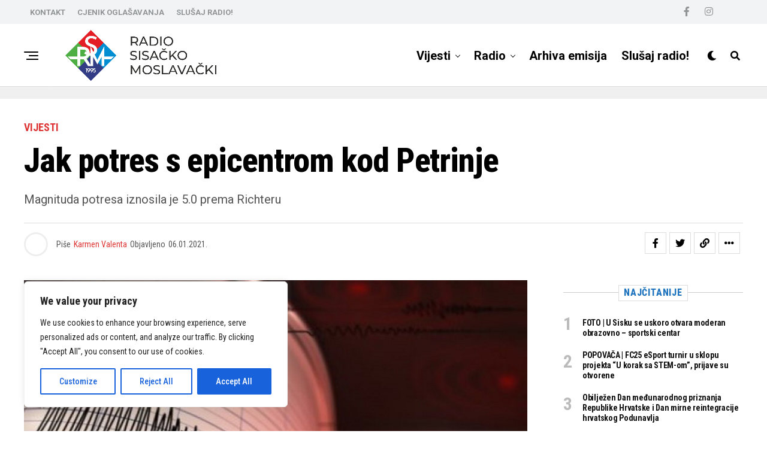

--- FILE ---
content_type: text/html; charset=UTF-8
request_url: https://rsminfo.hr/2021/01/jak-potres-s-epicentrom-kod-petrinje/
body_size: 23886
content:
<!DOCTYPE html>
<html lang="hr">
<head>
<meta charset="UTF-8" >
<meta name="viewport" id="viewport" content="width=device-width, initial-scale=1.0, maximum-scale=1.0, minimum-scale=1.0, user-scalable=no" />
<title>Jak potres s epicentrom kod Petrinje &#8211; RSM</title>
<meta name='robots' content='max-image-preview:large' />
<link rel='dns-prefetch' href='//www.googletagmanager.com' />
<link rel='dns-prefetch' href='//ajax.googleapis.com' />
<link rel='dns-prefetch' href='//use.fontawesome.com' />
<link rel='dns-prefetch' href='//fonts.googleapis.com' />
<link rel="alternate" type="application/rss+xml" title="RSM &raquo; Kanal" href="https://rsminfo.hr/feed/" />
<link rel="alternate" type="application/rss+xml" title="RSM &raquo; Kanal komentara" href="https://rsminfo.hr/comments/feed/" />
<!-- <link rel='stylesheet' id='wp-block-library-css' href='https://rsminfo.hr/wp-includes/css/dist/block-library/style.min.css?ver=6.2.2' type='text/css' media='all' /> -->
<!-- <link rel='stylesheet' id='classic-theme-styles-css' href='https://rsminfo.hr/wp-includes/css/classic-themes.min.css?ver=6.2.2' type='text/css' media='all' /> -->
<link rel="stylesheet" type="text/css" href="//rsminfo.hr/wp-content/cache/wpfc-minified/784a0y5y/9mr0w.css" media="all"/>
<style id='global-styles-inline-css' type='text/css'>
body{--wp--preset--color--black: #000000;--wp--preset--color--cyan-bluish-gray: #abb8c3;--wp--preset--color--white: #ffffff;--wp--preset--color--pale-pink: #f78da7;--wp--preset--color--vivid-red: #cf2e2e;--wp--preset--color--luminous-vivid-orange: #ff6900;--wp--preset--color--luminous-vivid-amber: #fcb900;--wp--preset--color--light-green-cyan: #7bdcb5;--wp--preset--color--vivid-green-cyan: #00d084;--wp--preset--color--pale-cyan-blue: #8ed1fc;--wp--preset--color--vivid-cyan-blue: #0693e3;--wp--preset--color--vivid-purple: #9b51e0;--wp--preset--color--: #444;--wp--preset--gradient--vivid-cyan-blue-to-vivid-purple: linear-gradient(135deg,rgba(6,147,227,1) 0%,rgb(155,81,224) 100%);--wp--preset--gradient--light-green-cyan-to-vivid-green-cyan: linear-gradient(135deg,rgb(122,220,180) 0%,rgb(0,208,130) 100%);--wp--preset--gradient--luminous-vivid-amber-to-luminous-vivid-orange: linear-gradient(135deg,rgba(252,185,0,1) 0%,rgba(255,105,0,1) 100%);--wp--preset--gradient--luminous-vivid-orange-to-vivid-red: linear-gradient(135deg,rgba(255,105,0,1) 0%,rgb(207,46,46) 100%);--wp--preset--gradient--very-light-gray-to-cyan-bluish-gray: linear-gradient(135deg,rgb(238,238,238) 0%,rgb(169,184,195) 100%);--wp--preset--gradient--cool-to-warm-spectrum: linear-gradient(135deg,rgb(74,234,220) 0%,rgb(151,120,209) 20%,rgb(207,42,186) 40%,rgb(238,44,130) 60%,rgb(251,105,98) 80%,rgb(254,248,76) 100%);--wp--preset--gradient--blush-light-purple: linear-gradient(135deg,rgb(255,206,236) 0%,rgb(152,150,240) 100%);--wp--preset--gradient--blush-bordeaux: linear-gradient(135deg,rgb(254,205,165) 0%,rgb(254,45,45) 50%,rgb(107,0,62) 100%);--wp--preset--gradient--luminous-dusk: linear-gradient(135deg,rgb(255,203,112) 0%,rgb(199,81,192) 50%,rgb(65,88,208) 100%);--wp--preset--gradient--pale-ocean: linear-gradient(135deg,rgb(255,245,203) 0%,rgb(182,227,212) 50%,rgb(51,167,181) 100%);--wp--preset--gradient--electric-grass: linear-gradient(135deg,rgb(202,248,128) 0%,rgb(113,206,126) 100%);--wp--preset--gradient--midnight: linear-gradient(135deg,rgb(2,3,129) 0%,rgb(40,116,252) 100%);--wp--preset--duotone--dark-grayscale: url('#wp-duotone-dark-grayscale');--wp--preset--duotone--grayscale: url('#wp-duotone-grayscale');--wp--preset--duotone--purple-yellow: url('#wp-duotone-purple-yellow');--wp--preset--duotone--blue-red: url('#wp-duotone-blue-red');--wp--preset--duotone--midnight: url('#wp-duotone-midnight');--wp--preset--duotone--magenta-yellow: url('#wp-duotone-magenta-yellow');--wp--preset--duotone--purple-green: url('#wp-duotone-purple-green');--wp--preset--duotone--blue-orange: url('#wp-duotone-blue-orange');--wp--preset--font-size--small: 13px;--wp--preset--font-size--medium: 20px;--wp--preset--font-size--large: 36px;--wp--preset--font-size--x-large: 42px;--wp--preset--spacing--20: 0.44rem;--wp--preset--spacing--30: 0.67rem;--wp--preset--spacing--40: 1rem;--wp--preset--spacing--50: 1.5rem;--wp--preset--spacing--60: 2.25rem;--wp--preset--spacing--70: 3.38rem;--wp--preset--spacing--80: 5.06rem;--wp--preset--shadow--natural: 6px 6px 9px rgba(0, 0, 0, 0.2);--wp--preset--shadow--deep: 12px 12px 50px rgba(0, 0, 0, 0.4);--wp--preset--shadow--sharp: 6px 6px 0px rgba(0, 0, 0, 0.2);--wp--preset--shadow--outlined: 6px 6px 0px -3px rgba(255, 255, 255, 1), 6px 6px rgba(0, 0, 0, 1);--wp--preset--shadow--crisp: 6px 6px 0px rgba(0, 0, 0, 1);}:where(.is-layout-flex){gap: 0.5em;}body .is-layout-flow > .alignleft{float: left;margin-inline-start: 0;margin-inline-end: 2em;}body .is-layout-flow > .alignright{float: right;margin-inline-start: 2em;margin-inline-end: 0;}body .is-layout-flow > .aligncenter{margin-left: auto !important;margin-right: auto !important;}body .is-layout-constrained > .alignleft{float: left;margin-inline-start: 0;margin-inline-end: 2em;}body .is-layout-constrained > .alignright{float: right;margin-inline-start: 2em;margin-inline-end: 0;}body .is-layout-constrained > .aligncenter{margin-left: auto !important;margin-right: auto !important;}body .is-layout-constrained > :where(:not(.alignleft):not(.alignright):not(.alignfull)){max-width: var(--wp--style--global--content-size);margin-left: auto !important;margin-right: auto !important;}body .is-layout-constrained > .alignwide{max-width: var(--wp--style--global--wide-size);}body .is-layout-flex{display: flex;}body .is-layout-flex{flex-wrap: wrap;align-items: center;}body .is-layout-flex > *{margin: 0;}:where(.wp-block-columns.is-layout-flex){gap: 2em;}.has-black-color{color: var(--wp--preset--color--black) !important;}.has-cyan-bluish-gray-color{color: var(--wp--preset--color--cyan-bluish-gray) !important;}.has-white-color{color: var(--wp--preset--color--white) !important;}.has-pale-pink-color{color: var(--wp--preset--color--pale-pink) !important;}.has-vivid-red-color{color: var(--wp--preset--color--vivid-red) !important;}.has-luminous-vivid-orange-color{color: var(--wp--preset--color--luminous-vivid-orange) !important;}.has-luminous-vivid-amber-color{color: var(--wp--preset--color--luminous-vivid-amber) !important;}.has-light-green-cyan-color{color: var(--wp--preset--color--light-green-cyan) !important;}.has-vivid-green-cyan-color{color: var(--wp--preset--color--vivid-green-cyan) !important;}.has-pale-cyan-blue-color{color: var(--wp--preset--color--pale-cyan-blue) !important;}.has-vivid-cyan-blue-color{color: var(--wp--preset--color--vivid-cyan-blue) !important;}.has-vivid-purple-color{color: var(--wp--preset--color--vivid-purple) !important;}.has-black-background-color{background-color: var(--wp--preset--color--black) !important;}.has-cyan-bluish-gray-background-color{background-color: var(--wp--preset--color--cyan-bluish-gray) !important;}.has-white-background-color{background-color: var(--wp--preset--color--white) !important;}.has-pale-pink-background-color{background-color: var(--wp--preset--color--pale-pink) !important;}.has-vivid-red-background-color{background-color: var(--wp--preset--color--vivid-red) !important;}.has-luminous-vivid-orange-background-color{background-color: var(--wp--preset--color--luminous-vivid-orange) !important;}.has-luminous-vivid-amber-background-color{background-color: var(--wp--preset--color--luminous-vivid-amber) !important;}.has-light-green-cyan-background-color{background-color: var(--wp--preset--color--light-green-cyan) !important;}.has-vivid-green-cyan-background-color{background-color: var(--wp--preset--color--vivid-green-cyan) !important;}.has-pale-cyan-blue-background-color{background-color: var(--wp--preset--color--pale-cyan-blue) !important;}.has-vivid-cyan-blue-background-color{background-color: var(--wp--preset--color--vivid-cyan-blue) !important;}.has-vivid-purple-background-color{background-color: var(--wp--preset--color--vivid-purple) !important;}.has-black-border-color{border-color: var(--wp--preset--color--black) !important;}.has-cyan-bluish-gray-border-color{border-color: var(--wp--preset--color--cyan-bluish-gray) !important;}.has-white-border-color{border-color: var(--wp--preset--color--white) !important;}.has-pale-pink-border-color{border-color: var(--wp--preset--color--pale-pink) !important;}.has-vivid-red-border-color{border-color: var(--wp--preset--color--vivid-red) !important;}.has-luminous-vivid-orange-border-color{border-color: var(--wp--preset--color--luminous-vivid-orange) !important;}.has-luminous-vivid-amber-border-color{border-color: var(--wp--preset--color--luminous-vivid-amber) !important;}.has-light-green-cyan-border-color{border-color: var(--wp--preset--color--light-green-cyan) !important;}.has-vivid-green-cyan-border-color{border-color: var(--wp--preset--color--vivid-green-cyan) !important;}.has-pale-cyan-blue-border-color{border-color: var(--wp--preset--color--pale-cyan-blue) !important;}.has-vivid-cyan-blue-border-color{border-color: var(--wp--preset--color--vivid-cyan-blue) !important;}.has-vivid-purple-border-color{border-color: var(--wp--preset--color--vivid-purple) !important;}.has-vivid-cyan-blue-to-vivid-purple-gradient-background{background: var(--wp--preset--gradient--vivid-cyan-blue-to-vivid-purple) !important;}.has-light-green-cyan-to-vivid-green-cyan-gradient-background{background: var(--wp--preset--gradient--light-green-cyan-to-vivid-green-cyan) !important;}.has-luminous-vivid-amber-to-luminous-vivid-orange-gradient-background{background: var(--wp--preset--gradient--luminous-vivid-amber-to-luminous-vivid-orange) !important;}.has-luminous-vivid-orange-to-vivid-red-gradient-background{background: var(--wp--preset--gradient--luminous-vivid-orange-to-vivid-red) !important;}.has-very-light-gray-to-cyan-bluish-gray-gradient-background{background: var(--wp--preset--gradient--very-light-gray-to-cyan-bluish-gray) !important;}.has-cool-to-warm-spectrum-gradient-background{background: var(--wp--preset--gradient--cool-to-warm-spectrum) !important;}.has-blush-light-purple-gradient-background{background: var(--wp--preset--gradient--blush-light-purple) !important;}.has-blush-bordeaux-gradient-background{background: var(--wp--preset--gradient--blush-bordeaux) !important;}.has-luminous-dusk-gradient-background{background: var(--wp--preset--gradient--luminous-dusk) !important;}.has-pale-ocean-gradient-background{background: var(--wp--preset--gradient--pale-ocean) !important;}.has-electric-grass-gradient-background{background: var(--wp--preset--gradient--electric-grass) !important;}.has-midnight-gradient-background{background: var(--wp--preset--gradient--midnight) !important;}.has-small-font-size{font-size: var(--wp--preset--font-size--small) !important;}.has-medium-font-size{font-size: var(--wp--preset--font-size--medium) !important;}.has-large-font-size{font-size: var(--wp--preset--font-size--large) !important;}.has-x-large-font-size{font-size: var(--wp--preset--font-size--x-large) !important;}
.wp-block-navigation a:where(:not(.wp-element-button)){color: inherit;}
:where(.wp-block-columns.is-layout-flex){gap: 2em;}
.wp-block-pullquote{font-size: 1.5em;line-height: 1.6;}
</style>
<!-- <link rel='stylesheet' id='contact-form-7-css' href='https://rsminfo.hr/wp-content/plugins/contact-form-7/includes/css/styles.css?ver=5.7.7' type='text/css' media='all' /> -->
<!-- <link rel='stylesheet' id='theiaPostSlider-css' href='https://rsminfo.hr/wp-content/plugins/theia-post-slider/css/font-theme.css?ver=1.15.1' type='text/css' media='all' /> -->
<link rel="stylesheet" type="text/css" href="//rsminfo.hr/wp-content/cache/wpfc-minified/m8igo2va/9mr0w.css" media="all"/>
<style id='theiaPostSlider-inline-css' type='text/css'>
.theiaPostSlider_nav.fontTheme ._title,
.theiaPostSlider_nav.fontTheme ._text {
line-height: 48px;
}
.theiaPostSlider_nav.fontTheme ._button {
color: #f08100;
}
.theiaPostSlider_nav.fontTheme ._button ._2 span {
font-size: 48px;
line-height: 48px;
}
.theiaPostSlider_nav.fontTheme ._button:hover,
.theiaPostSlider_nav.fontTheme ._button:focus {
color: #ffa338;
}
.theiaPostSlider_nav.fontTheme ._disabled {
color: #777777 !important;
}
</style>
<!-- <link rel='stylesheet' id='theiaPostSlider-font-css' href='https://rsminfo.hr/wp-content/plugins/theia-post-slider/fonts/style.css?ver=1.15.1' type='text/css' media='all' /> -->
<link rel="stylesheet" type="text/css" href="//rsminfo.hr/wp-content/cache/wpfc-minified/48rabol/9mr0w.css" media="all"/>
<link rel='stylesheet' id='ql-jquery-ui-css' href='//ajax.googleapis.com/ajax/libs/jqueryui/1.12.1/themes/smoothness/jquery-ui.css?ver=6.2.2' type='text/css' media='all' />
<!-- <link rel='stylesheet' id='zox-custom-style-css' href='https://rsminfo.hr/wp-content/themes/zoxpress/style.css?ver=6.2.2' type='text/css' media='all' /> -->
<link rel="stylesheet" type="text/css" href="//rsminfo.hr/wp-content/cache/wpfc-minified/d5z9urpm/9mr0w.css" media="all"/>
<style id='zox-custom-style-inline-css' type='text/css'>
a,
a:visited,
a:hover h2.zox-s-title1,
a:hover h2.zox-s-title1-feat,
a:hover h2.zox-s-title2,
a:hover h2.zox-s-title3,
.zox-post-body p a,
h3.zox-post-cat a,
.sp-template a,
.sp-data-table a,
span.zox-author-name a,
a:hover h2.zox-authors-latest,
span.zox-authors-name a:hover,
#zox-side-wrap a:hover {
color: #dd3333;
}
.zox-s8 a:hover h2.zox-s-title1,
.zox-s8 a:hover h2.zox-s-title1-feat,
.zox-s8 a:hover h2.zox-s-title2,
.zox-s8 a:hover h2.zox-s-title3 {
box-shadow: 15px 0 0 #fff, -10px 0 0 #fff;
color: #dd3333;
}
.woocommerce-message:before,
.woocommerce-info:before,
.woocommerce-message:before,
.woocommerce .star-rating span:before,
span.zox-s-cat,
h3.zox-post-cat a,
.zox-s6 span.zox-s-cat,
.zox-s8 span.zox-s-cat,
.zox-widget-side-trend-wrap .zox-art-text:before {
color: #dd3333;
}
.zox-widget-bgp,
.zox-widget-bgp.zox-widget-txtw .zox-art-wrap,
.zox-widget-bgp.zox-widget-txtw .zox-widget-featl-sub .zox-art-wrap,
.zox-s4 .zox-widget-bgp span.zox-s-cat,
.woocommerce span.onsale,
.zox-s7 .zox-byline-wrap:before,
.zox-s3 span.zox-s-cat,
.zox-o1 span.zox-s-cat,
.zox-s3 .zox-widget-side-trend-wrap .zox-art-text:before,
.sp-table-caption,
#zox-search-form #zox-search-submit,
#zox-search-form2 #zox-search-submit2,
.pagination .current,
.pagination a:hover,
.zox-o6 span.zox-s-cat {
background: #dd3333;
}
.woocommerce .widget_price_filter .ui-slider .ui-slider-handle,
.woocommerce #respond input#submit.alt,
.woocommerce a.button.alt,
.woocommerce button.button.alt,
.woocommerce input.button.alt,
.woocommerce #respond input#submit.alt:hover,
.woocommerce a.button.alt:hover,
.woocommerce button.button.alt:hover,
.woocommerce input.button.alt:hover {
background-color: #dd3333;
}
.woocommerce-error,
.woocommerce-info,
.woocommerce-message {
border-top-color: #dd3333;
}
.zox-feat-ent1-left,
.zox-ent1 .zox-side-widget {
border-top: 2px solid #dd3333;
}
.zox-feat-ent3-main-wrap h2.zox-s-title2 {
background-color: #dd3333;
box-shadow: 15px 0 0 #dd3333, -10px 0 0 #dd3333;
}
.zox-widget-side-trend-wrap .zox-art-text:before,
.pagination .current,
.pagination a:hover {
border: 1px solid #dd3333;
}
.zox-post-type {
border: 3px solid #dd3333;
}
.zox-widget-featl-sub .zox-post-type {
border: 2px solid #dd3333;
}
.zox-o3 h3.zox-s-cat {
background: #f2f3f4;
}
.zox-widget-bgs,
.zox-widget-bgs.zox-widget-txtw .zox-art-wrap,
.zox-widget-bgs.zox-widget-txtw .zox-widget-featl-sub .zox-art-wrap,
.zox-s4 .zox-widget-bgs span.zox-s-cat {
background: #f2f3f4;
}
#zox-top-head-wrap {
background: #f2f3f4;
}
span.zox-top-soc-but,
.zox-top-nav-menu ul li a,
span.zox-woo-cart-icon {
color: #909497;
}
span.zox-woo-cart-num {
background: #909497;
}
.zox-top-nav-menu ul li:hover a {
color: #dd3333;
}
#zox-top-head-wrap,
#zox-top-head,
#zox-top-head-left,
#zox-top-head-mid,
#zox-top-head-right,
.zox-top-nav-menu ul {
height: 40px;
}
#zox-top-head-mid img {
max-height: calc(40px - 20px);
}
.zox-top-nav-menu ul li a {
font-size: 13px;
}
#zox-bot-head-wrap,
#zox-bot-head-wrap.zox-trans-bot.zox-fix-up,
#zox-fly-wrap,
#zox-bot-head-wrap.zox-trans-bot:hover {
background-color: #ffffff;
background-image: none;
}
.zox-nav-menu ul li a,
span.zox-nav-search-but,
span.zox-night,
.zox-trans-bot.zox-fix-up .zox-nav-menu ul li a,
.zox-trans-bot.zox-fix-up span.zox-nav-search-but,
nav.zox-fly-nav-menu ul li a,
span.zox-fly-soc-head,
ul.zox-fly-soc-list li a,
nav.zox-fly-nav-menu ul li.menu-item-has-children:after {
color: #000000;
}
.zox-nav-menu ul li.menu-item-has-children a:after,
.zox-nav-menu ul li.zox-mega-drop a:after {
border-right: 1px solid #000000;
border-bottom: 1px solid #000000;
}
.zox-fly-but-wrap span,
.zox-trans-bot.zox-fix-up .zox-fly-but-wrap span {
background: #000000;
}
.zox-nav-menu ul li:hover a,
span.zox-nav-search-but:hover,
span.zox-night:hover {
color: #dd3333;
}
.zox-fly-but-wrap:hover span {
background: #dd3333;
}
span.zox-widget-main-title {
color: #dd3333;
}
#zox-foot-wrap {
background: #ffffff;
}
#zox-foot-wrap p {
color: #000000;
}
#zox-foot-wrap a {
color: #000000;
}
ul.zox-foot-soc-list li a {
border: 1px solid #000000;
}
span.zox-widget-side-title {
color: #1e73be;
}
span.zox-post-main-title {
color: #dd3333;
}
.zox-top-nav-menu ul li a {
padding-top: calc((40px - 13px) / 2);
padding-bottom: calc((40px - 13px) / 2);
}
#zox-bot-head-wrap,
.zox-bot-head-menu,
#zox-bot-head,
#zox-bot-head-left,
#zox-bot-head-right,
#zox-bot-head-mid,
.zox-bot-head-logo,
.zox-bot-head-logo-main,
.zox-nav-menu,
.zox-nav-menu ul {
height: 105px;
}
.zox-bot-head-logo img,
.zox-bot-head-logo-main img {
max-height: calc(105px - 20px);
}
.zox-nav-menu ul li ul.sub-menu,
.zox-nav-menu ul li.menu-item-object-category .zox-mega-dropdown {
top: 105px;
}
.zox-nav-menu ul li a {
font-size: 20px;
}
.zox-nav-menu ul li a {
padding-top: calc((105px - 20px) / 2);
padding-bottom: calc((105px - 20px) / 2);
}
.zox-fix-up {
top: -105px !important;
-webkit-transform: translate3d(0,-105px,0) !important;
-moz-transform: translate3d(0,-105px,0) !important;
-ms-transform: translate3d(0,-105px,0) !important;
-o-transform: translate3d(0,-105px,0) !important;
transform: translate3d(0,-105px,0) !important;
}
.zox-fix {
top: -105px;
-webkit-transform: translate3d(0,105px,0) !important;
-moz-transform: translate3d(0,105px,0) !important;
-ms-transform: translate3d(0,105px,0) !important;
-o-transform: translate3d(0,105px,0) !important;
transform: translate3d(0,105px,0) !important;
}
.zox-fix-up .zox-nav-menu ul li a {
padding-top: calc((60px - 20px) / 2);
padding-bottom: calc((60px - 20px) / 2);
}
.zox-feat-ent1-grid,
.zox-feat-ent2-bot,
.zox-feat-net1-grid {
grid-template-columns: auto 300px;
}
body,
span.zox-s-cat,
span.zox-ad-label,
.woocommerce ul.product_list_widget li a,
.woocommerce ul.product_list_widget span.product-title,
.woocommerce #reviews #comments ol.commentlist li .comment-text p.meta,
.woocommerce div.product p.price,
.woocommerce div.product p.price ins,
.woocommerce div.product p.price del,
.woocommerce ul.products li.product .price del,
.woocommerce ul.products li.product .price ins,
.woocommerce ul.products li.product .price,
.woocommerce #respond input#submit,
.woocommerce a.button,
.woocommerce button.button,
.woocommerce input.button,
.woocommerce .widget_price_filter .price_slider_amount .button,
.woocommerce span.onsale,
.woocommerce-review-link,
#woo-content p.woocommerce-result-count,
.woocommerce div.product .woocommerce-tabs ul.tabs li a,
.woocommerce .woocommerce-breadcrumb,
.woocommerce #respond input#submit.alt,
.woocommerce a.button.alt,
.woocommerce button.button.alt,
.woocommerce input.button.alt,
.zox-post-tags-header,
.zox-post-tags a {
font-family: 'Roboto Condensed', sans-serif;
font-weight: 400;
text-transform: None;
}
#zox-woo-side-wrap span.zox-widget-side-title,
span.zox-authors-name a,
h1.zox-author-top-head {
font-family: 'Roboto Condensed', sans-serif;
}
p.zox-s-graph,
span.zox-post-excerpt p,
.zox-post-body p,
#woo-content p,
#zox-404 p,
.zox-post-body ul li,
.zox-post-body ol li,
.zox-author-box-text p {
font-family: 'Roboto', sans-serif;
font-weight: 400;
text-transform: None;
}
.zox-nav-menu ul li a,
.zox-top-nav-menu ul li a,
nav.zox-fly-nav-menu ul li a {
font-family: 'Roboto', sans-serif;
font-weight: 700;
text-transform: None;
}
.zox-nav-menu ul li ul.zox-mega-list li a,
.zox-nav-menu ul li ul.zox-mega-list li a p {
font-family: 'Roboto', sans-serif;
}
h2.zox-s-title1,
h2.zox-s-title1-feat,
.woocommerce div.product .product_title,
.woocommerce .related h2,
#woo-content .summary p.price,
.woocommerce div.product .woocommerce-tabs .panel h2,
#zox-404 h1,
h1.zox-post-title,
.zox-widget-side-trend-wrap .zox-art-text:before,
.zox-post-body blockquote p,
.zox-post-body .wp-block-pullquote blockquote p,
.zox-post-body h1,
.zox-post-body h2,
.zox-post-body h3,
.zox-post-body h4,
.zox-post-body h5,
.zox-post-body h6,
.comment-inner h1,
.comment-inner h2,
.comment-inner h3,
.comment-inner h4,
.comment-inner h5,
.comment-inner h6,
span.zox-author-box-name a {
font-family: 'Roboto Condensed', sans-serif;
font-weight: 800;
text-transform: None;
}
span.zox-widget-main-title {
font-family: 'Roboto Condensed', sans-serif;
font-weight: 800;
text-transform: Uppercase;
}
span.zox-widget-side-title {
font-family: 'Roboto Condensed', sans-serif;
font-weight: 800;
text-transform: Uppercase;
}
span.zox-post-main-title {
font-family: 'Roboto Condensed', sans-serif;
font-weight: 800;
text-transform: None;
}
h2.zox-s-title2,
h2.zox-s-title3,
span.zox-woo-cart-num,
p.zox-search-p,
.alp-related-posts .current .post-title,
.alp-related-posts-wrapper .alp-related-post .post-title,
.zox-widget-txtw span.zox-widget-main-title {
font-family: 'Roboto Condensed', sans-serif;
font-weight: 800;
text-transform: None;
}
.zox-post-width {
margin: 0 auto;
max-width: calc(1200px + 60px);
}
#zox-bot-head-mid {
border-left: 1px solid rgba(2555,255,255,.2);
}
.zox-bot-head-logo {
margin: 0 0 0 24px;
}
@media screen and (max-width: 1023px) {
#zox-bot-head-mid {
border-left: 0;
}
.zox-bot-head-logo {
margin: 0;
}
}
.zox-nav-menu ul li ul.zox-mega-list li a,
.zox-nav-menu ul li ul.zox-mega-list li a p {
font-weight: 600;
text-transform: capitalize;
}
.zox-s4 span.zox-s-cat {
color: #3061ff;
text-transform: uppercase;
}
.zox-widget-side-trend-wrap .zox-art-text:before {
color: #bbb;
}
.zox-widget-bgp,
.zox-widget-bgp.zox-widget-txtw .zox-art-wrap,
.zox-widget-bgp.zox-widget-txtw .zox-widget-featl-sub .zox-art-wrap,
.zox-s4 .zox-widget-bgp span.zox-s-cat {
background: #102039;
}
.zox-head-width {
margin: 0 auto;
max-width: calc(1200px + 60px);
}
.zox-nav-menu ul li.zox-mega-drop .zox-mega-dropdown {
left: calc(((100vw - 100%) /2) * -1);
}
.zox-body-width,
.zox-widget-feat-wrap.zox-o1 .zox-art-text-cont,
.zox-widget-feat-wrap.zox-o4 .zox-art-text-cont,
.zox-widget-feat-main.zox-o1 .zox-art-text-cont,
.zox-widget-feat-main.zox-o4 .zox-art-text-cont {
margin: 0 auto;
padding: 0 30px;
max-width: calc(1200px + 60px);
}
#zox-top-head {
grid-template-columns: auto 250px;
}
#zox-top-head-left {
width: 100%;
}
#zox-top-head-mid {
display: none;
}
#zox-bot-head-mid {
display: grid;
grid-column-gap: 20px;
grid-template-columns: auto auto;
justify-content: space-between;
position: static;
}
.zox-bot-head-logo {
position: relative;
top: auto;
left: auto;
}
#zox-bot-head-left {
display: grid;
}
#zox-bot-head {
grid-template-columns: 24px auto 60px;
}
.zox-bot-head-menu {
padding: 0 0 0 36px;
}
#zox-bot-head-wrap {
border-bottom: 1px solid #ddd;
}
.zox-fix-up {
-webkit-box-shadow: 0 0.5rem 1rem 0 rgba(21,21,30,0.08);
-moz-box-shadow: 0 0.5rem 1rem 0 rgba(21,21,30,0.08);
-ms-box-shadow: 0 0.5rem 1rem 0 rgba(21,21,30,0.08);
-o-box-shadow: 0 0.5rem 1rem 0 rgba(21,21,30,0.08);
box-shadow: 0 0.5rem 1rem 0 rgba(21,21,30,0.08);
}
.zox-nav-links {
display: none;
}
.zox-feat-ent1-grid,
.zox-feat-net1-grid {
grid-template-columns: calc(100% - 320px) 300px;
}
.zox-post-main-wrap {
grid-template-columns: calc(100% - 360px) 300px;
}
#zox-home-body-wrap {
grid-template-columns: calc(100% - 360px) 300px;
}
.zox-post-body p a {
box-shadow: inset 0 -1px 0 0 #fff, inset 0 -2px 0 0 #dd3333;
color: #000;
}
.zox-post-body p a:hover {
color: #dd3333;
}
.zox-widget-main-head {
margin: 0 0 15px;
}
h4.zox-widget-main-title {
border-top: 1px solid #ccc;
position: relative;
text-align: center;
}
span.zox-widget-main-title {
background: #fff;
border: 1px solid #ddd;
color: #dd3333;
display: inline-block;
font-size: 18px;
letter-spacing: .05em;
padding: 5px 10px 7px;
position: relative;
top: -16px;
text-transform: uppercase;
}
.zox_feat_widget .zox-widget-main-head {
margin: 0;
}
.zox_feat_widget h4.zox-widget-main-title {
height: 1px;
z-index: 10;
}
.zox-widget-side-head {
margin: 0 0 15px;
}
h4.zox-widget-side-title {
border-top: 1px solid #ccc;
position: relative;
text-align: center;
}
span.zox-widget-side-title {
background: #fff;
border: 1px solid #ddd;
color: #1e73be;
display: inline-block;
font-size: 16px;
letter-spacing: .05em;
padding: 4px 8px 5px;
position: relative;
top: -13px;
text-transform: uppercase;
}
.zox_feat_widget .zox-widget-side-head {
margin: 0;
}
.zox_feat_widget h4.zox-widget-side-title {
height: 1px;
z-index: 10;
}
.zox-post-main-head {
margin: 0 0 15px;
}
h4.zox-post-main-title {
border-top: 1px solid #ccc;
position: relative;
text-align: center;
}
span.zox-post-main-title {
background: #fff;
border: 1px solid #ddd;
color: #dd3333;
display: inline-block;
font-size: 18px;
letter-spacing: .05em;
padding: 5px 10px 7px;
position: relative;
top: -16px;
text-transform: uppercase;
}
.zox_feat_widget .zox-post-main-head {
margin: 0;
}
.zox_feat_widget h4.zox-post-main-title {
height: 1px;
z-index: 10;
}
#zox-lead-top-wrap {
position: relative;
height: 0;
}
#zox-lead-top-in {
clip: rect(0,auto,auto,0);
overflow: hidden;
position: absolute;
left: 0;
top: 0;
z-index: 1;
zoom: 1;
width: 100%;
height: 100%;
}
#zox-lead-top {
position: fixed;
top: 0;
left: 0;
}
.archive #zox-home-body-wrap {
grid-gap: 0;
grid-template-columns: 100%;
}
.archive #zox-home-right-wrap {
display: none;
}
</style>
<link rel='stylesheet' id='fontawesome-css' href='https://use.fontawesome.com/releases/v5.12.1/css/all.css?ver=6.2.2' type='text/css' media='all' />
<link crossorigin="anonymous" rel='stylesheet' id='zox-fonts-css' href='//fonts.googleapis.com/css?family=Heebo%3A300%2C400%2C500%2C700%2C800%2C900%7CAlegreya%3A400%2C500%2C700%2C800%2C900%7CJosefin+Sans%3A300%2C400%2C600%2C700%7CLibre+Franklin%3A300%2C400%2C500%2C600%2C700%2C800%2C900%7CFrank+Ruhl+Libre%3A300%2C400%2C500%2C700%2C900%7CNunito+Sans%3A300%2C400%2C600%2C700%2C800%2C900%7CMontserrat%3A300%2C400%2C500%2C600%2C700%2C800%2C900%7CAnton%3A400%7CNoto+Serif%3A400%2C700%7CNunito%3A300%2C400%2C600%2C700%2C800%2C900%7CRajdhani%3A300%2C400%2C500%2C600%2C700%7CTitillium+Web%3A300%2C400%2C600%2C700%2C900%7CPT+Serif%3A400%2C400i%2C700%2C700i%7CAmiri%3A400%2C400i%2C700%2C700i%7COswald%3A300%2C400%2C500%2C600%2C700%7CRoboto+Mono%3A400%2C700%7CBarlow+Semi+Condensed%3A700%2C800%2C900%7CPoppins%3A300%2C400%2C500%2C600%2C700%2C800%2C900%7CRoboto+Condensed%3A300%2C400%2C700%7CRoboto%3A300%2C400%2C500%2C700%2C900%7CPT+Serif%3A400%2C700%7COpen+Sans+Condensed%3A300%2C700%7COpen+Sans%3A700%7CSource+Serif+Pro%3A400%2C600%2C700%7CIM+Fell+French+Canon%3A400%2C400i%7CRoboto+Condensed%3A100%2C100i%2C200%2C+200i%2C300%2C300i%2C400%2C400i%2C500%2C500i%2C600%2C600i%2C700%2C700i%2C800%2C800i%2C900%2C900i%7CRoboto%3A100%2C100i%2C200%2C+200i%2C300%2C300i%2C400%2C400i%2C500%2C500i%2C600%2C600i%2C700%2C700i%2C800%2C800i%2C900%2C900i%7CRoboto%3A100%2C100i%2C200%2C+200i%2C300%2C300i%2C400%2C400i%2C500%2C500i%2C600%2C600i%2C700%2C700i%2C800%2C800i%2C900%2C900i%7CRoboto+Condensed%3A100%2C100i%2C200%2C+200i%2C300%2C300i%2C400%2C400i%2C500%2C500i%2C600%2C600i%2C700%2C700i%2C800%2C800i%2C900%2C900i%7CRoboto+Condensed%3A100%2C100i%2C200%2C+200i%2C300%2C300i%2C400%2C400i%2C500%2C500i%2C600%2C600i%2C700%2C700i%2C800%2C800i%2C900%2C900i%7CRoboto+Condensed%3A100%2C100i%2C200%2C+200i%2C300%2C300i%2C400%2C400i%2C500%2C500i%2C600%2C600i%2C700%2C700i%2C800%2C800i%2C900%2C900i%7CRoboto+Condensed%3A100%2C100i%2C200%2C+200i%2C300%2C300i%2C400%2C400i%2C500%2C500i%2C600%2C600i%2C700%2C700i%2C800%2C800i%2C900%2C900i%26subset%3Dlatin%2Clatin-ext%2Ccyrillic%2Ccyrillic-ext%2Cgreek-ext%2Cgreek%2Cvietnamese' type='text/css' media='all' />
<!-- <link rel='stylesheet' id='zox-media-queries-css' href='https://rsminfo.hr/wp-content/themes/zoxpress/css/media-queries.css?ver=6.2.2' type='text/css' media='all' /> -->
<link rel="stylesheet" type="text/css" href="//rsminfo.hr/wp-content/cache/wpfc-minified/ld9d8g03/9mr0w.css" media="all"/>
<script type='text/javascript' id='cookie-law-info-js-extra'>
/* <![CDATA[ */
var _ckyConfig = {"_ipData":[],"_assetsURL":"https:\/\/rsminfo.hr\/wp-content\/plugins\/cookie-law-info\/lite\/frontend\/images\/","_publicURL":"https:\/\/rsminfo.hr","_expiry":"365","_categories":[{"name":"Necessary","slug":"necessary","isNecessary":true,"ccpaDoNotSell":true,"cookies":[],"active":true,"defaultConsent":{"gdpr":true,"ccpa":true}},{"name":"Functional","slug":"functional","isNecessary":false,"ccpaDoNotSell":true,"cookies":[],"active":true,"defaultConsent":{"gdpr":false,"ccpa":false}},{"name":"Analytics","slug":"analytics","isNecessary":false,"ccpaDoNotSell":true,"cookies":[],"active":true,"defaultConsent":{"gdpr":false,"ccpa":false}},{"name":"Performance","slug":"performance","isNecessary":false,"ccpaDoNotSell":true,"cookies":[],"active":true,"defaultConsent":{"gdpr":false,"ccpa":false}},{"name":"Advertisement","slug":"advertisement","isNecessary":false,"ccpaDoNotSell":true,"cookies":[],"active":true,"defaultConsent":{"gdpr":false,"ccpa":false}}],"_activeLaw":"gdpr","_rootDomain":"","_block":"1","_showBanner":"1","_bannerConfig":{"settings":{"type":"box","position":"bottom-left","applicableLaw":"gdpr"},"behaviours":{"reloadBannerOnAccept":false,"loadAnalyticsByDefault":false,"animations":{"onLoad":"animate","onHide":"sticky"}},"config":{"revisitConsent":{"status":true,"tag":"revisit-consent","position":"bottom-left","meta":{"url":"#"},"styles":{"background-color":"#0056A7"},"elements":{"title":{"type":"text","tag":"revisit-consent-title","status":true,"styles":{"color":"#0056a7"}}}},"preferenceCenter":{"toggle":{"status":true,"tag":"detail-category-toggle","type":"toggle","states":{"active":{"styles":{"background-color":"#1863DC"}},"inactive":{"styles":{"background-color":"#D0D5D2"}}}}},"categoryPreview":{"status":false,"toggle":{"status":true,"tag":"detail-category-preview-toggle","type":"toggle","states":{"active":{"styles":{"background-color":"#1863DC"}},"inactive":{"styles":{"background-color":"#D0D5D2"}}}}},"videoPlaceholder":{"status":true,"styles":{"background-color":"#000000","border-color":"#000000","color":"#ffffff"}},"readMore":{"status":false,"tag":"readmore-button","type":"link","meta":{"noFollow":true,"newTab":true},"styles":{"color":"#1863DC","background-color":"transparent","border-color":"transparent"}},"auditTable":{"status":true},"optOption":{"status":true,"toggle":{"status":true,"tag":"optout-option-toggle","type":"toggle","states":{"active":{"styles":{"background-color":"#1863dc"}},"inactive":{"styles":{"background-color":"#FFFFFF"}}}}}}},"_version":"3.1.1","_logConsent":"","_tags":[{"tag":"accept-button","styles":{"color":"#FFFFFF","background-color":"#1863DC","border-color":"#1863DC"}},{"tag":"reject-button","styles":{"color":"#1863DC","background-color":"transparent","border-color":"#1863DC"}},{"tag":"settings-button","styles":{"color":"#1863DC","background-color":"transparent","border-color":"#1863DC"}},{"tag":"readmore-button","styles":{"color":"#1863DC","background-color":"transparent","border-color":"transparent"}},{"tag":"donotsell-button","styles":{"color":"#1863DC","background-color":"transparent","border-color":"transparent"}},{"tag":"accept-button","styles":{"color":"#FFFFFF","background-color":"#1863DC","border-color":"#1863DC"}},{"tag":"revisit-consent","styles":{"background-color":"#0056A7"}}],"_shortCodes":[{"key":"cky_readmore","content":"<a href=\"#\" class=\"cky-policy\" aria-label=\"Cookie Policy\" target=\"_blank\" rel=\"noopener\" data-cky-tag=\"readmore-button\">Cookie Policy<\/a>","tag":"readmore-button","status":false,"attributes":{"rel":"nofollow","target":"_blank"}},{"key":"cky_show_desc","content":"<button class=\"cky-show-desc-btn\" data-cky-tag=\"show-desc-button\" aria-label=\"Show more\">Show more<\/button>","tag":"show-desc-button","status":true,"attributes":[]},{"key":"cky_hide_desc","content":"<button class=\"cky-show-desc-btn\" data-cky-tag=\"hide-desc-button\" aria-label=\"Show less\">Show less<\/button>","tag":"hide-desc-button","status":true,"attributes":[]},{"key":"cky_category_toggle_label","content":"[cky_{{status}}_category_label] [cky_preference_{{category_slug}}_title]","tag":"","status":true,"attributes":[]},{"key":"cky_enable_category_label","content":"Enable","tag":"","status":true,"attributes":[]},{"key":"cky_disable_category_label","content":"Disable","tag":"","status":true,"attributes":[]},{"key":"cky_video_placeholder","content":"<div class=\"video-placeholder-normal\" data-cky-tag=\"video-placeholder\" id=\"[UNIQUEID]\"><p class=\"video-placeholder-text-normal\" data-cky-tag=\"placeholder-title\">Please accept cookies to access this content<\/p><\/div>","tag":"","status":true,"attributes":[]},{"key":"cky_enable_optout_label","content":"Enable","tag":"","status":true,"attributes":[]},{"key":"cky_disable_optout_label","content":"Disable","tag":"","status":true,"attributes":[]},{"key":"cky_optout_toggle_label","content":"[cky_{{status}}_optout_label] [cky_optout_option_title]","tag":"","status":true,"attributes":[]},{"key":"cky_optout_option_title","content":"Do Not Sell or Share My Personal Information","tag":"","status":true,"attributes":[]},{"key":"cky_optout_close_label","content":"Close","tag":"","status":true,"attributes":[]}],"_rtl":"","_providersToBlock":[]};
var _ckyStyles = {"css":".cky-overlay{background: #000000; opacity: 0.4; position: fixed; top: 0; left: 0; width: 100%; height: 100%; z-index: 99999999;}.cky-hide{display: none;}.cky-btn-revisit-wrapper{display: flex; align-items: center; justify-content: center; background: #0056a7; width: 45px; height: 45px; border-radius: 50%; position: fixed; z-index: 999999; cursor: pointer;}.cky-revisit-bottom-left{bottom: 15px; left: 15px;}.cky-revisit-bottom-right{bottom: 15px; right: 15px;}.cky-btn-revisit-wrapper .cky-btn-revisit{display: flex; align-items: center; justify-content: center; background: none; border: none; cursor: pointer; position: relative; margin: 0; padding: 0;}.cky-btn-revisit-wrapper .cky-btn-revisit img{max-width: fit-content; margin: 0; height: 30px; width: 30px;}.cky-revisit-bottom-left:hover::before{content: attr(data-tooltip); position: absolute; background: #4e4b66; color: #ffffff; left: calc(100% + 7px); font-size: 12px; line-height: 16px; width: max-content; padding: 4px 8px; border-radius: 4px;}.cky-revisit-bottom-left:hover::after{position: absolute; content: \"\"; border: 5px solid transparent; left: calc(100% + 2px); border-left-width: 0; border-right-color: #4e4b66;}.cky-revisit-bottom-right:hover::before{content: attr(data-tooltip); position: absolute; background: #4e4b66; color: #ffffff; right: calc(100% + 7px); font-size: 12px; line-height: 16px; width: max-content; padding: 4px 8px; border-radius: 4px;}.cky-revisit-bottom-right:hover::after{position: absolute; content: \"\"; border: 5px solid transparent; right: calc(100% + 2px); border-right-width: 0; border-left-color: #4e4b66;}.cky-revisit-hide{display: none;}.cky-consent-container{position: fixed; width: 440px; box-sizing: border-box; z-index: 9999999; border-radius: 6px;}.cky-consent-container .cky-consent-bar{background: #ffffff; border: 1px solid; padding: 20px 26px; box-shadow: 0 -1px 10px 0 #acabab4d; border-radius: 6px;}.cky-box-bottom-left{bottom: 40px; left: 40px;}.cky-box-bottom-right{bottom: 40px; right: 40px;}.cky-box-top-left{top: 40px; left: 40px;}.cky-box-top-right{top: 40px; right: 40px;}.cky-custom-brand-logo-wrapper .cky-custom-brand-logo{width: 100px; height: auto; margin: 0 0 12px 0;}.cky-notice .cky-title{color: #212121; font-weight: 700; font-size: 18px; line-height: 24px; margin: 0 0 12px 0;}.cky-notice-des *,.cky-preference-content-wrapper *,.cky-accordion-header-des *,.cky-gpc-wrapper .cky-gpc-desc *{font-size: 14px;}.cky-notice-des{color: #212121; font-size: 14px; line-height: 24px; font-weight: 400;}.cky-notice-des img{height: 25px; width: 25px;}.cky-consent-bar .cky-notice-des p,.cky-gpc-wrapper .cky-gpc-desc p,.cky-preference-body-wrapper .cky-preference-content-wrapper p,.cky-accordion-header-wrapper .cky-accordion-header-des p,.cky-cookie-des-table li div:last-child p{color: inherit; margin-top: 0;}.cky-notice-des P:last-child,.cky-preference-content-wrapper p:last-child,.cky-cookie-des-table li div:last-child p:last-child,.cky-gpc-wrapper .cky-gpc-desc p:last-child{margin-bottom: 0;}.cky-notice-des a.cky-policy,.cky-notice-des button.cky-policy{font-size: 14px; color: #1863dc; white-space: nowrap; cursor: pointer; background: transparent; border: 1px solid; text-decoration: underline;}.cky-notice-des button.cky-policy{padding: 0;}.cky-notice-des a.cky-policy:focus-visible,.cky-notice-des button.cky-policy:focus-visible,.cky-preference-content-wrapper .cky-show-desc-btn:focus-visible,.cky-accordion-header .cky-accordion-btn:focus-visible,.cky-preference-header .cky-btn-close:focus-visible,.cky-switch input[type=\"checkbox\"]:focus-visible,.cky-footer-wrapper a:focus-visible,.cky-btn:focus-visible{outline: 2px solid #1863dc; outline-offset: 2px;}.cky-btn:focus:not(:focus-visible),.cky-accordion-header .cky-accordion-btn:focus:not(:focus-visible),.cky-preference-content-wrapper .cky-show-desc-btn:focus:not(:focus-visible),.cky-btn-revisit-wrapper .cky-btn-revisit:focus:not(:focus-visible),.cky-preference-header .cky-btn-close:focus:not(:focus-visible),.cky-consent-bar .cky-banner-btn-close:focus:not(:focus-visible){outline: 0;}button.cky-show-desc-btn:not(:hover):not(:active){color: #1863dc; background: transparent;}button.cky-accordion-btn:not(:hover):not(:active),button.cky-banner-btn-close:not(:hover):not(:active),button.cky-btn-revisit:not(:hover):not(:active),button.cky-btn-close:not(:hover):not(:active){background: transparent;}.cky-consent-bar button:hover,.cky-modal.cky-modal-open button:hover,.cky-consent-bar button:focus,.cky-modal.cky-modal-open button:focus{text-decoration: none;}.cky-notice-btn-wrapper{display: flex; justify-content: flex-start; align-items: center; flex-wrap: wrap; margin-top: 16px;}.cky-notice-btn-wrapper .cky-btn{text-shadow: none; box-shadow: none;}.cky-btn{flex: auto; max-width: 100%; font-size: 14px; font-family: inherit; line-height: 24px; padding: 8px; font-weight: 500; margin: 0 8px 0 0; border-radius: 2px; cursor: pointer; text-align: center; text-transform: none; min-height: 0;}.cky-btn:hover{opacity: 0.8;}.cky-btn-customize{color: #1863dc; background: transparent; border: 2px solid #1863dc;}.cky-btn-reject{color: #1863dc; background: transparent; border: 2px solid #1863dc;}.cky-btn-accept{background: #1863dc; color: #ffffff; border: 2px solid #1863dc;}.cky-btn:last-child{margin-right: 0;}@media (max-width: 576px){.cky-box-bottom-left{bottom: 0; left: 0;}.cky-box-bottom-right{bottom: 0; right: 0;}.cky-box-top-left{top: 0; left: 0;}.cky-box-top-right{top: 0; right: 0;}}@media (max-width: 440px){.cky-box-bottom-left, .cky-box-bottom-right, .cky-box-top-left, .cky-box-top-right{width: 100%; max-width: 100%;}.cky-consent-container .cky-consent-bar{padding: 20px 0;}.cky-custom-brand-logo-wrapper, .cky-notice .cky-title, .cky-notice-des, .cky-notice-btn-wrapper{padding: 0 24px;}.cky-notice-des{max-height: 40vh; overflow-y: scroll;}.cky-notice-btn-wrapper{flex-direction: column; margin-top: 0;}.cky-btn{width: 100%; margin: 10px 0 0 0;}.cky-notice-btn-wrapper .cky-btn-customize{order: 2;}.cky-notice-btn-wrapper .cky-btn-reject{order: 3;}.cky-notice-btn-wrapper .cky-btn-accept{order: 1; margin-top: 16px;}}@media (max-width: 352px){.cky-notice .cky-title{font-size: 16px;}.cky-notice-des *{font-size: 12px;}.cky-notice-des, .cky-btn{font-size: 12px;}}.cky-modal.cky-modal-open{display: flex; visibility: visible; -webkit-transform: translate(-50%, -50%); -moz-transform: translate(-50%, -50%); -ms-transform: translate(-50%, -50%); -o-transform: translate(-50%, -50%); transform: translate(-50%, -50%); top: 50%; left: 50%; transition: all 1s ease;}.cky-modal{box-shadow: 0 32px 68px rgba(0, 0, 0, 0.3); margin: 0 auto; position: fixed; max-width: 100%; background: #ffffff; top: 50%; box-sizing: border-box; border-radius: 6px; z-index: 999999999; color: #212121; -webkit-transform: translate(-50%, 100%); -moz-transform: translate(-50%, 100%); -ms-transform: translate(-50%, 100%); -o-transform: translate(-50%, 100%); transform: translate(-50%, 100%); visibility: hidden; transition: all 0s ease;}.cky-preference-center{max-height: 79vh; overflow: hidden; width: 845px; overflow: hidden; flex: 1 1 0; display: flex; flex-direction: column; border-radius: 6px;}.cky-preference-header{display: flex; align-items: center; justify-content: space-between; padding: 22px 24px; border-bottom: 1px solid;}.cky-preference-header .cky-preference-title{font-size: 18px; font-weight: 700; line-height: 24px;}.cky-preference-header .cky-btn-close{margin: 0; cursor: pointer; vertical-align: middle; padding: 0; background: none; border: none; width: auto; height: auto; min-height: 0; line-height: 0; text-shadow: none; box-shadow: none;}.cky-preference-header .cky-btn-close img{margin: 0; height: 10px; width: 10px;}.cky-preference-body-wrapper{padding: 0 24px; flex: 1; overflow: auto; box-sizing: border-box;}.cky-preference-content-wrapper,.cky-gpc-wrapper .cky-gpc-desc{font-size: 14px; line-height: 24px; font-weight: 400; padding: 12px 0;}.cky-preference-content-wrapper{border-bottom: 1px solid;}.cky-preference-content-wrapper img{height: 25px; width: 25px;}.cky-preference-content-wrapper .cky-show-desc-btn{font-size: 14px; font-family: inherit; color: #1863dc; text-decoration: none; line-height: 24px; padding: 0; margin: 0; white-space: nowrap; cursor: pointer; background: transparent; border-color: transparent; text-transform: none; min-height: 0; text-shadow: none; box-shadow: none;}.cky-accordion-wrapper{margin-bottom: 10px;}.cky-accordion{border-bottom: 1px solid;}.cky-accordion:last-child{border-bottom: none;}.cky-accordion .cky-accordion-item{display: flex; margin-top: 10px;}.cky-accordion .cky-accordion-body{display: none;}.cky-accordion.cky-accordion-active .cky-accordion-body{display: block; padding: 0 22px; margin-bottom: 16px;}.cky-accordion-header-wrapper{cursor: pointer; width: 100%;}.cky-accordion-item .cky-accordion-header{display: flex; justify-content: space-between; align-items: center;}.cky-accordion-header .cky-accordion-btn{font-size: 16px; font-family: inherit; color: #212121; line-height: 24px; background: none; border: none; font-weight: 700; padding: 0; margin: 0; cursor: pointer; text-transform: none; min-height: 0; text-shadow: none; box-shadow: none;}.cky-accordion-header .cky-always-active{color: #008000; font-weight: 600; line-height: 24px; font-size: 14px;}.cky-accordion-header-des{font-size: 14px; line-height: 24px; margin: 10px 0 16px 0;}.cky-accordion-chevron{margin-right: 22px; position: relative; cursor: pointer;}.cky-accordion-chevron-hide{display: none;}.cky-accordion .cky-accordion-chevron i::before{content: \"\"; position: absolute; border-right: 1.4px solid; border-bottom: 1.4px solid; border-color: inherit; height: 6px; width: 6px; -webkit-transform: rotate(-45deg); -moz-transform: rotate(-45deg); -ms-transform: rotate(-45deg); -o-transform: rotate(-45deg); transform: rotate(-45deg); transition: all 0.2s ease-in-out; top: 8px;}.cky-accordion.cky-accordion-active .cky-accordion-chevron i::before{-webkit-transform: rotate(45deg); -moz-transform: rotate(45deg); -ms-transform: rotate(45deg); -o-transform: rotate(45deg); transform: rotate(45deg);}.cky-audit-table{background: #f4f4f4; border-radius: 6px;}.cky-audit-table .cky-empty-cookies-text{color: inherit; font-size: 12px; line-height: 24px; margin: 0; padding: 10px;}.cky-audit-table .cky-cookie-des-table{font-size: 12px; line-height: 24px; font-weight: normal; padding: 15px 10px; border-bottom: 1px solid; border-bottom-color: inherit; margin: 0;}.cky-audit-table .cky-cookie-des-table:last-child{border-bottom: none;}.cky-audit-table .cky-cookie-des-table li{list-style-type: none; display: flex; padding: 3px 0;}.cky-audit-table .cky-cookie-des-table li:first-child{padding-top: 0;}.cky-cookie-des-table li div:first-child{width: 100px; font-weight: 600; word-break: break-word; word-wrap: break-word;}.cky-cookie-des-table li div:last-child{flex: 1; word-break: break-word; word-wrap: break-word; margin-left: 8px;}.cky-footer-shadow{display: block; width: 100%; height: 40px; background: linear-gradient(180deg, rgba(255, 255, 255, 0) 0%, #ffffff 100%); position: absolute; bottom: calc(100% - 1px);}.cky-footer-wrapper{position: relative;}.cky-prefrence-btn-wrapper{display: flex; flex-wrap: wrap; align-items: center; justify-content: center; padding: 22px 24px; border-top: 1px solid;}.cky-prefrence-btn-wrapper .cky-btn{flex: auto; max-width: 100%; text-shadow: none; box-shadow: none;}.cky-btn-preferences{color: #1863dc; background: transparent; border: 2px solid #1863dc;}.cky-preference-header,.cky-preference-body-wrapper,.cky-preference-content-wrapper,.cky-accordion-wrapper,.cky-accordion,.cky-accordion-wrapper,.cky-footer-wrapper,.cky-prefrence-btn-wrapper{border-color: inherit;}@media (max-width: 845px){.cky-modal{max-width: calc(100% - 16px);}}@media (max-width: 576px){.cky-modal{max-width: 100%;}.cky-preference-center{max-height: 100vh;}.cky-prefrence-btn-wrapper{flex-direction: column;}.cky-accordion.cky-accordion-active .cky-accordion-body{padding-right: 0;}.cky-prefrence-btn-wrapper .cky-btn{width: 100%; margin: 10px 0 0 0;}.cky-prefrence-btn-wrapper .cky-btn-reject{order: 3;}.cky-prefrence-btn-wrapper .cky-btn-accept{order: 1; margin-top: 0;}.cky-prefrence-btn-wrapper .cky-btn-preferences{order: 2;}}@media (max-width: 425px){.cky-accordion-chevron{margin-right: 15px;}.cky-notice-btn-wrapper{margin-top: 0;}.cky-accordion.cky-accordion-active .cky-accordion-body{padding: 0 15px;}}@media (max-width: 352px){.cky-preference-header .cky-preference-title{font-size: 16px;}.cky-preference-header{padding: 16px 24px;}.cky-preference-content-wrapper *, .cky-accordion-header-des *{font-size: 12px;}.cky-preference-content-wrapper, .cky-preference-content-wrapper .cky-show-more, .cky-accordion-header .cky-always-active, .cky-accordion-header-des, .cky-preference-content-wrapper .cky-show-desc-btn, .cky-notice-des a.cky-policy{font-size: 12px;}.cky-accordion-header .cky-accordion-btn{font-size: 14px;}}.cky-switch{display: flex;}.cky-switch input[type=\"checkbox\"]{position: relative; width: 44px; height: 24px; margin: 0; background: #d0d5d2; -webkit-appearance: none; border-radius: 50px; cursor: pointer; outline: 0; border: none; top: 0;}.cky-switch input[type=\"checkbox\"]:checked{background: #1863dc;}.cky-switch input[type=\"checkbox\"]:before{position: absolute; content: \"\"; height: 20px; width: 20px; left: 2px; bottom: 2px; border-radius: 50%; background-color: white; -webkit-transition: 0.4s; transition: 0.4s; margin: 0;}.cky-switch input[type=\"checkbox\"]:after{display: none;}.cky-switch input[type=\"checkbox\"]:checked:before{-webkit-transform: translateX(20px); -ms-transform: translateX(20px); transform: translateX(20px);}@media (max-width: 425px){.cky-switch input[type=\"checkbox\"]{width: 38px; height: 21px;}.cky-switch input[type=\"checkbox\"]:before{height: 17px; width: 17px;}.cky-switch input[type=\"checkbox\"]:checked:before{-webkit-transform: translateX(17px); -ms-transform: translateX(17px); transform: translateX(17px);}}.cky-consent-bar .cky-banner-btn-close{position: absolute; right: 9px; top: 5px; background: none; border: none; cursor: pointer; padding: 0; margin: 0; min-height: 0; line-height: 0; height: auto; width: auto; text-shadow: none; box-shadow: none;}.cky-consent-bar .cky-banner-btn-close img{height: 9px; width: 9px; margin: 0;}.cky-notice-group{font-size: 14px; line-height: 24px; font-weight: 400; color: #212121;}.cky-notice-btn-wrapper .cky-btn-do-not-sell{font-size: 14px; line-height: 24px; padding: 6px 0; margin: 0; font-weight: 500; background: none; border-radius: 2px; border: none; white-space: nowrap; cursor: pointer; text-align: left; color: #1863dc; background: transparent; border-color: transparent; box-shadow: none; text-shadow: none;}.cky-consent-bar .cky-banner-btn-close:focus-visible,.cky-notice-btn-wrapper .cky-btn-do-not-sell:focus-visible,.cky-opt-out-btn-wrapper .cky-btn:focus-visible,.cky-opt-out-checkbox-wrapper input[type=\"checkbox\"].cky-opt-out-checkbox:focus-visible{outline: 2px solid #1863dc; outline-offset: 2px;}@media (max-width: 440px){.cky-consent-container{width: 100%;}}@media (max-width: 352px){.cky-notice-des a.cky-policy, .cky-notice-btn-wrapper .cky-btn-do-not-sell{font-size: 12px;}}.cky-opt-out-wrapper{padding: 12px 0;}.cky-opt-out-wrapper .cky-opt-out-checkbox-wrapper{display: flex; align-items: center;}.cky-opt-out-checkbox-wrapper .cky-opt-out-checkbox-label{font-size: 16px; font-weight: 700; line-height: 24px; margin: 0 0 0 12px; cursor: pointer;}.cky-opt-out-checkbox-wrapper input[type=\"checkbox\"].cky-opt-out-checkbox{background-color: #ffffff; border: 1px solid black; width: 20px; height: 18.5px; margin: 0; -webkit-appearance: none; position: relative; display: flex; align-items: center; justify-content: center; border-radius: 2px; cursor: pointer;}.cky-opt-out-checkbox-wrapper input[type=\"checkbox\"].cky-opt-out-checkbox:checked{background-color: #1863dc; border: none;}.cky-opt-out-checkbox-wrapper input[type=\"checkbox\"].cky-opt-out-checkbox:checked::after{left: 6px; bottom: 4px; width: 7px; height: 13px; border: solid #ffffff; border-width: 0 3px 3px 0; border-radius: 2px; -webkit-transform: rotate(45deg); -ms-transform: rotate(45deg); transform: rotate(45deg); content: \"\"; position: absolute; box-sizing: border-box;}.cky-opt-out-checkbox-wrapper.cky-disabled .cky-opt-out-checkbox-label,.cky-opt-out-checkbox-wrapper.cky-disabled input[type=\"checkbox\"].cky-opt-out-checkbox{cursor: no-drop;}.cky-gpc-wrapper{margin: 0 0 0 32px;}.cky-footer-wrapper .cky-opt-out-btn-wrapper{display: flex; flex-wrap: wrap; align-items: center; justify-content: center; padding: 22px 24px;}.cky-opt-out-btn-wrapper .cky-btn{flex: auto; max-width: 100%; text-shadow: none; box-shadow: none;}.cky-opt-out-btn-wrapper .cky-btn-cancel{border: 1px solid #dedfe0; background: transparent; color: #858585;}.cky-opt-out-btn-wrapper .cky-btn-confirm{background: #1863dc; color: #ffffff; border: 1px solid #1863dc;}@media (max-width: 352px){.cky-opt-out-checkbox-wrapper .cky-opt-out-checkbox-label{font-size: 14px;}.cky-gpc-wrapper .cky-gpc-desc, .cky-gpc-wrapper .cky-gpc-desc *{font-size: 12px;}.cky-opt-out-checkbox-wrapper input[type=\"checkbox\"].cky-opt-out-checkbox{width: 16px; height: 16px;}.cky-opt-out-checkbox-wrapper input[type=\"checkbox\"].cky-opt-out-checkbox:checked::after{left: 5px; bottom: 4px; width: 3px; height: 9px;}.cky-gpc-wrapper{margin: 0 0 0 28px;}}.video-placeholder-youtube{background-size: 100% 100%; background-position: center; background-repeat: no-repeat; background-color: #b2b0b059; position: relative; display: flex; align-items: center; justify-content: center; max-width: 100%;}.video-placeholder-text-youtube{text-align: center; align-items: center; padding: 10px 16px; background-color: #000000cc; color: #ffffff; border: 1px solid; border-radius: 2px; cursor: pointer;}.video-placeholder-normal{background-image: url(\"\/wp-content\/plugins\/cookie-law-info\/lite\/frontend\/images\/placeholder.svg\"); background-size: 80px; background-position: center; background-repeat: no-repeat; background-color: #b2b0b059; position: relative; display: flex; align-items: flex-end; justify-content: center; max-width: 100%;}.video-placeholder-text-normal{align-items: center; padding: 10px 16px; text-align: center; border: 1px solid; border-radius: 2px; cursor: pointer;}.cky-rtl{direction: rtl; text-align: right;}.cky-rtl .cky-banner-btn-close{left: 9px; right: auto;}.cky-rtl .cky-notice-btn-wrapper .cky-btn:last-child{margin-right: 8px;}.cky-rtl .cky-notice-btn-wrapper .cky-btn:first-child{margin-right: 0;}.cky-rtl .cky-notice-btn-wrapper{margin-left: 0; margin-right: 15px;}.cky-rtl .cky-prefrence-btn-wrapper .cky-btn{margin-right: 8px;}.cky-rtl .cky-prefrence-btn-wrapper .cky-btn:first-child{margin-right: 0;}.cky-rtl .cky-accordion .cky-accordion-chevron i::before{border: none; border-left: 1.4px solid; border-top: 1.4px solid; left: 12px;}.cky-rtl .cky-accordion.cky-accordion-active .cky-accordion-chevron i::before{-webkit-transform: rotate(-135deg); -moz-transform: rotate(-135deg); -ms-transform: rotate(-135deg); -o-transform: rotate(-135deg); transform: rotate(-135deg);}@media (max-width: 768px){.cky-rtl .cky-notice-btn-wrapper{margin-right: 0;}}@media (max-width: 576px){.cky-rtl .cky-notice-btn-wrapper .cky-btn:last-child{margin-right: 0;}.cky-rtl .cky-prefrence-btn-wrapper .cky-btn{margin-right: 0;}.cky-rtl .cky-accordion.cky-accordion-active .cky-accordion-body{padding: 0 22px 0 0;}}@media (max-width: 425px){.cky-rtl .cky-accordion.cky-accordion-active .cky-accordion-body{padding: 0 15px 0 0;}}.cky-rtl .cky-opt-out-btn-wrapper .cky-btn{margin-right: 12px;}.cky-rtl .cky-opt-out-btn-wrapper .cky-btn:first-child{margin-right: 0;}.cky-rtl .cky-opt-out-checkbox-wrapper .cky-opt-out-checkbox-label{margin: 0 12px 0 0;}"};
/* ]]> */
</script>
<script src='//rsminfo.hr/wp-content/cache/wpfc-minified/lkvm2kvb/9mr0w.js' type="text/javascript"></script>
<!-- <script type='text/javascript' src='https://rsminfo.hr/wp-content/plugins/cookie-law-info/lite/frontend/js/script.min.js?ver=3.1.1' id='cookie-law-info-js'></script> -->
<!-- <script type='text/javascript' src='https://rsminfo.hr/wp-includes/js/jquery/jquery.min.js?ver=3.6.4' id='jquery-core-js'></script> -->
<!-- <script type='text/javascript' src='https://rsminfo.hr/wp-includes/js/jquery/jquery-migrate.min.js?ver=3.4.0' id='jquery-migrate-js'></script> -->
<!-- <script type='text/javascript' src='https://rsminfo.hr/wp-content/plugins/theia-post-slider/js/balupton-history.js/jquery.history.js?ver=1.7.1' id='history.js-js'></script> -->
<!-- <script type='text/javascript' src='https://rsminfo.hr/wp-content/plugins/theia-post-slider/js/async.min.js?ver=14.09.2014' id='async.js-js'></script> -->
<!-- <script type='text/javascript' src='https://rsminfo.hr/wp-content/plugins/theia-post-slider/js/tps.js?ver=1.15.1' id='theiaPostSlider/theiaPostSlider.js-js'></script> -->
<!-- <script type='text/javascript' src='https://rsminfo.hr/wp-content/plugins/theia-post-slider/js/main.js?ver=1.15.1' id='theiaPostSlider/main.js-js'></script> -->
<!-- <script type='text/javascript' src='https://rsminfo.hr/wp-content/plugins/theia-post-slider/js/tps-transition-slide.js?ver=1.15.1' id='theiaPostSlider/transition.js-js'></script> -->
<!-- Google Analytics snippet added by Site Kit -->
<script type='text/javascript' src='https://www.googletagmanager.com/gtag/js?id=UA-76337070-1' id='google_gtagjs-js' async></script>
<script type='text/javascript' id='google_gtagjs-js-after'>
window.dataLayer = window.dataLayer || [];function gtag(){dataLayer.push(arguments);}
gtag('set', 'linker', {"domains":["rsminfo.hr"]} );
gtag("js", new Date());
gtag("set", "developer_id.dZTNiMT", true);
gtag("config", "UA-76337070-1", {"anonymize_ip":true});
gtag("config", "G-SNWPEB6YRK");
</script>
<!-- End Google Analytics snippet added by Site Kit -->
<link rel="https://api.w.org/" href="https://rsminfo.hr/wp-json/" /><link rel="alternate" type="application/json" href="https://rsminfo.hr/wp-json/wp/v2/posts/113271" /><link rel="EditURI" type="application/rsd+xml" title="RSD" href="https://rsminfo.hr/xmlrpc.php?rsd" />
<link rel="wlwmanifest" type="application/wlwmanifest+xml" href="https://rsminfo.hr/wp-includes/wlwmanifest.xml" />
<meta name="generator" content="WordPress 6.2.2" />
<link rel='shortlink' href='https://rsminfo.hr/?p=113271' />
<link rel="alternate" type="application/json+oembed" href="https://rsminfo.hr/wp-json/oembed/1.0/embed?url=https%3A%2F%2Frsminfo.hr%2F2021%2F01%2Fjak-potres-s-epicentrom-kod-petrinje%2F" />
<link rel="alternate" type="text/xml+oembed" href="https://rsminfo.hr/wp-json/oembed/1.0/embed?url=https%3A%2F%2Frsminfo.hr%2F2021%2F01%2Fjak-potres-s-epicentrom-kod-petrinje%2F&#038;format=xml" />
<style id="cky-style-inline">[data-cky-tag]{visibility:hidden;}</style><meta name="generator" content="Site Kit by Google 1.104.0" /><!-- Global site tag (gtag.js) - Google Analytics -->
<script async src="https://www.googletagmanager.com/gtag/js?id=UA-76337070-1"></script>
<script>
window.dataLayer = window.dataLayer || [];
function gtag(){dataLayer.push(arguments);}
gtag('js', new Date());
gtag('config', 'UA-76337070-1');
</script>
<meta name="facebook-domain-verification" content="8xjy0i6swyzmaht7gsg7kugw5862f2" />	<meta name="theme-color" content="#102039" />
<meta property="og:type" content="article" />
<meta property="og:image" content="https://rsminfo.hr/wp-content/uploads/2020/03/cb34020c61fd3cae7418ef21b1448e3b_M.jpg" />
<meta name="twitter:image" content="https://rsminfo.hr/wp-content/uploads/2020/03/cb34020c61fd3cae7418ef21b1448e3b_M.jpg" />
<meta property="og:url" content="https://rsminfo.hr/2021/01/jak-potres-s-epicentrom-kod-petrinje/" />
<meta property="og:title" content="Jak potres s epicentrom kod Petrinje" />
<meta property="og:description" content="Magnituda potresa iznosila je 5.0 prema Richteru" />
<meta name="twitter:card" content="summary_large_image">
<meta name="twitter:url" content="https://rsminfo.hr/2021/01/jak-potres-s-epicentrom-kod-petrinje/">
<meta name="twitter:title" content="Jak potres s epicentrom kod Petrinje">
<meta name="twitter:description" content="Magnituda potresa iznosila je 5.0 prema Richteru">
<style type="text/css" id="custom-background-css">
body.custom-background { background-color: #ffffff; }
</style>
<link rel="amphtml" href="https://rsminfo.hr/2021/01/jak-potres-s-epicentrom-kod-petrinje/amp/"><link rel="icon" href="https://rsminfo.hr/wp-content/uploads/2023/11/cropped-RSM-LOGO-favicon-32x32.png" sizes="32x32" />
<link rel="icon" href="https://rsminfo.hr/wp-content/uploads/2023/11/cropped-RSM-LOGO-favicon-192x192.png" sizes="192x192" />
<link rel="apple-touch-icon" href="https://rsminfo.hr/wp-content/uploads/2023/11/cropped-RSM-LOGO-favicon-180x180.png" />
<meta name="msapplication-TileImage" content="https://rsminfo.hr/wp-content/uploads/2023/11/cropped-RSM-LOGO-favicon-270x270.png" />
<style type="text/css" id="wp-custom-css">
.zox-reg-img.wp-post-image {
width: 100%;
}
.attachment-zox-mid-thumb.size-zox-mid-thumb.wp-post-image {
width: 100%;
}
.zox-foot-logo {
display: none;
}
.zox-foot-left-wrap {
display: inline-block;}
.zox-foot-grid {
display: inherit;
text-align: center;
}
#zox-foot-wrap {
padding: 40px 30px 40px;
}		</style>
</head>
<body data-rsssl=1 class="post-template-default single single-post postid-113271 single-format-standard custom-background wp-embed-responsive theiaPostSlider_body zox-net2 zox-s4" >
<div id="zox-site" class="left zoxrel ">
<div id="zox-fly-wrap">
<div id="zox-fly-menu-top" class="left relative">
<div id="zox-fly-logo" class="left relative">
<a href="https://rsminfo.hr/"><img src="https://rsminfo.hr/wp-content/uploads/2024/01/RSM-INFO-LOGO-2.png" alt="RSM" data-rjs="2" /></a>
</div><!--zox-fly-logo-->
<div class="zox-fly-but-wrap zox-fly-but-menu zox-fly-but-click">
<span></span>
<span></span>
<span></span>
<span></span>
</div><!--zox-fly-but-wrap-->
</div><!--zox-fly-menu-top-->
<div id="zox-fly-menu-wrap">
<nav class="zox-fly-nav-menu left relative">
<div class="menu-glavnimeni-container"><ul id="menu-glavnimeni" class="menu"><li id="menu-item-123683" class="menu-item menu-item-type-custom menu-item-object-custom menu-item-has-children menu-item-123683"><a>Vijesti</a>
<ul class="sub-menu">
<li id="menu-item-167594" class="menu-item menu-item-type-taxonomy menu-item-object-category current-post-ancestor current-menu-parent current-post-parent menu-item-167594"><a href="https://rsminfo.hr/category/vijesti/">Vijesti</a></li>
<li id="menu-item-167627" class="menu-item menu-item-type-taxonomy menu-item-object-category menu-item-167627"><a href="https://rsminfo.hr/category/obnova/">Obnova</a></li>
<li id="menu-item-167625" class="menu-item menu-item-type-taxonomy menu-item-object-category menu-item-167625"><a href="https://rsminfo.hr/category/sport/">Sport</a></li>
<li id="menu-item-167626" class="menu-item menu-item-type-taxonomy menu-item-object-category menu-item-167626"><a href="https://rsminfo.hr/category/kultura/">Kultura</a></li>
<li id="menu-item-167628" class="menu-item menu-item-type-taxonomy menu-item-object-category menu-item-167628"><a href="https://rsminfo.hr/category/iz-policijske-biljeznice/">Iz policijske bilježnice</a></li>
</ul>
</li>
<li id="menu-item-82955" class="menu-item menu-item-type-custom menu-item-object-custom menu-item-has-children menu-item-82955"><a>Radio</a>
<ul class="sub-menu">
<li id="menu-item-7031" class="menu-item menu-item-type-taxonomy menu-item-object-category menu-item-7031"><a href="https://rsminfo.hr/category/emisije/">Emisije</a></li>
<li id="menu-item-42228" class="menu-item menu-item-type-custom menu-item-object-custom menu-item-42228"><a href="https://rsminfo.hr/wp-content/uploads/2026/01/RSM-Cjenik-oglasavanja-Radio-Portal.pdf">Cjenik oglašavanja</a></li>
<li id="menu-item-124071" class="menu-item menu-item-type-post_type menu-item-object-page menu-item-124071"><a href="https://rsminfo.hr/kontakt/">Kontakt</a></li>
</ul>
</li>
<li id="menu-item-167624" class="menu-item menu-item-type-custom menu-item-object-custom menu-item-167624"><a href="https://www.mixcloud.com/Radio_Quirinus/">Arhiva emisija</a></li>
<li id="menu-item-150182" class="menu-item menu-item-type-custom menu-item-object-custom menu-item-150182"><a href="https://s8.iqstreaming.com:2020/public/radio_quirinus">Slušaj radio!</a></li>
</ul></div>		</nav>
</div><!--zox-fly-menu-wrap-->
<div id="zox-fly-soc-wrap">
<span class="zox-fly-soc-head">Budimo povezani</span>
<ul class="zox-fly-soc-list left relative">
<li><a href="https://www.facebook.com/rsminfo.hr/" target="_blank" class="fab fa-facebook-f"></a></li>
<li><a href="https://www.instagram.com/radio.sisacko.moslavacki/" target="_blank" class="fab fa-instagram"></a></li>
<li><a href="https://www.youtube.com/@radiosisa%C4%8Dkomoslava%C4%8Dki_RSM" target="_blank" class="fab fa-youtube"></a></li>
</ul>
</div><!--zox-fly-soc-wrap-->
</div><!--zox-fly-wrap-->		<div id="zox-search-wrap">
<div class="zox-search-cont">
<p class="zox-search-p">Hej, tražiš nešto?</p>
<div class="zox-search-box">
<form method="get" id="zox-search-form" action="https://rsminfo.hr/">
<input type="text" name="s" id="zox-search-input" value="Traži" onfocus='if (this.value == "Traži") { this.value = ""; }' onblur='if (this.value == "Traži") { this.value = ""; }' />
<input type="submit" id="zox-search-submit" value="Traži" />
</form>				</div><!--zox-search-box-->
</div><!--zox-serach-cont-->
<div class="zox-search-but-wrap zox-search-click">
<span></span>
<span></span>
</div><!--zox-search-but-wrap-->
</div><!--zox-search-wrap-->
<div id="zox-site-wall" class="left zoxrel">
<div id="zox-lead-top-wrap">
<div id="zox-lead-top-in">
<div id="zox-lead-top">
</div><!--zox-lead-top-->
</div><!--zox-lead-top-in-->
</div><!--zox-lead-top-wrap-->
<div id="zox-site-main" class="left zoxrel">
<header id="zox-main-head-wrap" class="left zoxrel zox-trans-head">
<div id="zox-top-head-wrap" class="left relative">
<div class="zox-head-width">
<div id="zox-top-head" class="relative">
<div id="zox-top-head-left">
<div class="zox-top-nav-menu zox100">
<div class="menu-top-container"><ul id="menu-top" class="menu"><li id="menu-item-123748" class="menu-item menu-item-type-post_type menu-item-object-page menu-item-123748"><a href="https://rsminfo.hr/kontakt/">KONTAKT</a></li>
<li id="menu-item-123749" class="menu-item menu-item-type-custom menu-item-object-custom menu-item-123749"><a href="https://rsminfo.hr/wp-content/uploads/2026/01/RSM-Cjenik-oglasavanja-Radio-Portal.pdf">CJENIK OGLAŠAVANJA</a></li>
<li id="menu-item-123750" class="menu-item menu-item-type-custom menu-item-object-custom menu-item-123750"><a href="https://s8.iqstreaming.com:2020/public/radio_quirinus">SLUŠAJ RADIO!</a></li>
</ul></div>					</div><!--zox-top-nav-menu-->
</div><!--zox-top-head-left-->
<div id="zox-top-head-mid">
</div><!--zox-top-head-mid-->
<div id="zox-top-head-right">
<div class="zox-top-soc-wrap">
<a href="https://www.facebook.com/rsminfo.hr/" target="_blank"><span class="zox-top-soc-but fab fa-facebook-f"></span></a>
<a href="https://www.instagram.com/radio.sisacko.moslavacki/" target="_blank"><span class="zox-top-soc-but fab fa-instagram"></span></a>
</div><!--zox-top-soc-wrap-->							</div><!--zox-top-head-right-->
</div><!--zox-top-head-->
</div><!--zox-head-width-->
</div><!--zox-top-head-wrap-->											<div id="zox-bot-head-wrap" class="left zoxrel">
<div class="zox-head-width">
<div id="zox-bot-head">
<div id="zox-bot-head-left">
<div class="zox-fly-but-wrap zoxrel zox-fly-but-click">
<span></span>
<span></span>
<span></span>
<span></span>
</div><!--zox-fly-but-wrap-->
</div><!--zox-bot-head-left-->
<div id="zox-bot-head-mid" class="relative">
<div class="zox-bot-head-logo">
<div class="zox-bot-head-logo-main">
<a href="https://rsminfo.hr/"><img class="zox-logo-stand" src="https://rsminfo.hr/wp-content/uploads/2024/01/RSM-INFO-LOGO-2.png" alt="RSM" data-rjs="2" /><img class="zox-logo-dark" src="https://rsminfo.hr/wp-content/uploads/2024/01/RSM-INFO-LOGO-2-1.png" alt="RSM" data-rjs="2" /></a>
</div><!--zox-bot-head-logo-main-->
<h2 class="zox-logo-title">RSM</h2>
</div><!--zox-bot-head-logo-->
<div class="zox-bot-head-menu">
<div class="zox-nav-menu">
<div class="menu-glavnimeni-container"><ul id="menu-glavnimeni-1" class="menu"><li class="menu-item menu-item-type-custom menu-item-object-custom menu-item-has-children menu-item-123683"><a>Vijesti</a>
<ul class="sub-menu">
<li class="menu-item menu-item-type-taxonomy menu-item-object-category current-post-ancestor current-menu-parent current-post-parent menu-item-167594 zox-mega-drop"><a href="https://rsminfo.hr/category/vijesti/">Vijesti</a><div class="zox-mega-dropdown"><div class="zox-head-width"><ul class="zox-mega-list"><li><a href="https://rsminfo.hr/2026/01/prilikom-obrade-kukuruza-smrtno-stradao-65-godisnjak/"><div class="zox-mega-img"><img width="600" height="337" src="https://rsminfo.hr/wp-content/uploads/2023/11/policija-600x337.jpg" class="attachment-zox-mid-thumb size-zox-mid-thumb wp-post-image" alt="" decoding="async" loading="lazy" srcset="https://rsminfo.hr/wp-content/uploads/2023/11/policija-600x337.jpg 600w, https://rsminfo.hr/wp-content/uploads/2023/11/policija-1024x576.jpg 1024w" sizes="(max-width: 600px) 100vw, 600px" /></div><p>Prilikom obrade kukuruza smrtno stradao 65-godišnjak</p></a></li><li><a href="https://rsminfo.hr/2026/01/obiljezen-dan-medunarodnog-priznanja-republike-hrvatske-i-dan-mirne-reintegracije-hrvatskog-podunavlja/"><div class="zox-mega-img"><img width="600" height="337" src="https://rsminfo.hr/wp-content/uploads/2026/01/DSC_1450-600x337.jpg" class="attachment-zox-mid-thumb size-zox-mid-thumb wp-post-image" alt="" decoding="async" loading="lazy" srcset="https://rsminfo.hr/wp-content/uploads/2026/01/DSC_1450-600x337.jpg 600w, https://rsminfo.hr/wp-content/uploads/2026/01/DSC_1450-1024x576.jpg 1024w" sizes="(max-width: 600px) 100vw, 600px" /></div><p>Obilježen Dan međunarodnog priznanja Republike Hrvatske i Dan mirne reintegracije hrvatskog Podunavlja</p></a></li><li><a href="https://rsminfo.hr/2026/01/foto-kutina-nova-ravnateljica-puckog-otvorenog-ucilista-kutina-predstavila-viziju-razvoja-ustanove/"><div class="zox-mega-img"><img width="600" height="337" src="https://rsminfo.hr/wp-content/uploads/2026/01/5167_IMG_0004-600x337.jpg" class="attachment-zox-mid-thumb size-zox-mid-thumb wp-post-image" alt="" decoding="async" loading="lazy" srcset="https://rsminfo.hr/wp-content/uploads/2026/01/5167_IMG_0004-600x337.jpg 600w, https://rsminfo.hr/wp-content/uploads/2026/01/5167_IMG_0004-1024x576.jpg 1024w" sizes="(max-width: 600px) 100vw, 600px" /></div><p>FOTO | KUTINA: Nova ravnateljica Pučkog otvorenog učilišta Kutina predstavila viziju razvoja ustanove</p></a></li><li><a href="https://rsminfo.hr/2026/01/foto-u-sisku-se-uskoro-otvara-moderan-obrazovno-sportski-centar/"><div class="zox-mega-img"><img width="600" height="337" src="https://rsminfo.hr/wp-content/uploads/2026/01/Teretana_opremljena_modernim_spravama-600x337.jpg" class="attachment-zox-mid-thumb size-zox-mid-thumb wp-post-image" alt="" decoding="async" loading="lazy" srcset="https://rsminfo.hr/wp-content/uploads/2026/01/Teretana_opremljena_modernim_spravama-600x337.jpg 600w, https://rsminfo.hr/wp-content/uploads/2026/01/Teretana_opremljena_modernim_spravama-300x169.jpg 300w, https://rsminfo.hr/wp-content/uploads/2026/01/Teretana_opremljena_modernim_spravama-1024x576.jpg 1024w, https://rsminfo.hr/wp-content/uploads/2026/01/Teretana_opremljena_modernim_spravama-768x432.jpg 768w, https://rsminfo.hr/wp-content/uploads/2026/01/Teretana_opremljena_modernim_spravama-1536x864.jpg 1536w, https://rsminfo.hr/wp-content/uploads/2026/01/Teretana_opremljena_modernim_spravama.jpg 1600w" sizes="(max-width: 600px) 100vw, 600px" /></div><p>FOTO | U Sisku se uskoro otvara moderan obrazovno &#8211; sportski centar</p></a></li><li><a href="https://rsminfo.hr/2026/01/popovaca-fc25-esport-turnir-u-sklopu-projekta-u-korak-sa-stem-om-prijave-su-otvorene/"><div class="zox-mega-img"><img width="600" height="337" src="https://rsminfo.hr/wp-content/uploads/2025/11/Esport-turnir-gaming-600x337.jpg" class="attachment-zox-mid-thumb size-zox-mid-thumb wp-post-image" alt="" decoding="async" loading="lazy" srcset="https://rsminfo.hr/wp-content/uploads/2025/11/Esport-turnir-gaming-600x337.jpg 600w, https://rsminfo.hr/wp-content/uploads/2025/11/Esport-turnir-gaming-1024x576.jpg 1024w" sizes="(max-width: 600px) 100vw, 600px" /></div><p>POPOVAČA | FC25 eSport turnir u sklopu projekta &#8220;U korak sa STEM-om&#8221;, prijave su otvorene</p></a></li></ul></div></div></li>
<li class="menu-item menu-item-type-taxonomy menu-item-object-category menu-item-167627 zox-mega-drop"><a href="https://rsminfo.hr/category/obnova/">Obnova</a><div class="zox-mega-dropdown"><div class="zox-head-width"><ul class="zox-mega-list"><li><a href="https://rsminfo.hr/2026/01/foto-u-sisku-se-uskoro-otvara-moderan-obrazovno-sportski-centar/"><div class="zox-mega-img"><img width="600" height="337" src="https://rsminfo.hr/wp-content/uploads/2026/01/Teretana_opremljena_modernim_spravama-600x337.jpg" class="attachment-zox-mid-thumb size-zox-mid-thumb wp-post-image" alt="" decoding="async" loading="lazy" srcset="https://rsminfo.hr/wp-content/uploads/2026/01/Teretana_opremljena_modernim_spravama-600x337.jpg 600w, https://rsminfo.hr/wp-content/uploads/2026/01/Teretana_opremljena_modernim_spravama-300x169.jpg 300w, https://rsminfo.hr/wp-content/uploads/2026/01/Teretana_opremljena_modernim_spravama-1024x576.jpg 1024w, https://rsminfo.hr/wp-content/uploads/2026/01/Teretana_opremljena_modernim_spravama-768x432.jpg 768w, https://rsminfo.hr/wp-content/uploads/2026/01/Teretana_opremljena_modernim_spravama-1536x864.jpg 1536w, https://rsminfo.hr/wp-content/uploads/2026/01/Teretana_opremljena_modernim_spravama.jpg 1600w" sizes="(max-width: 600px) 100vw, 600px" /></div><p>FOTO | U Sisku se uskoro otvara moderan obrazovno &#8211; sportski centar</p></a></li><li><a href="https://rsminfo.hr/2026/01/foto-sisak-otvoreno-obnovljeno-vatrogasno-spremiste-dvd-a-odra-do-sada-su-zavrseni-radovi-obnove-na-20-objekata/"><div class="zox-mega-img"><img width="600" height="337" src="https://rsminfo.hr/wp-content/uploads/2026/01/IMG_20260109_151226_Medium-600x337.jpg" class="attachment-zox-mid-thumb size-zox-mid-thumb wp-post-image" alt="" decoding="async" loading="lazy" srcset="https://rsminfo.hr/wp-content/uploads/2026/01/IMG_20260109_151226_Medium-600x337.jpg 600w, https://rsminfo.hr/wp-content/uploads/2026/01/IMG_20260109_151226_Medium-1024x576.jpg 1024w" sizes="(max-width: 600px) 100vw, 600px" /></div><p>FOTO | SISAK: Otvoreno obnovljeno vatrogasno spremište DVD-a Odra, do sada su završeni radovi obnove na 20 objekata</p></a></li><li><a href="https://rsminfo.hr/2025/12/na-obljetnicu-potresa-brojni-obnovljeni-objekti-javne-namjene-u-sisacko-moslavackoj-zupaniji-otvorili-vrata-svojim-sugradanima/"><div class="zox-mega-img"><img width="600" height="337" src="https://rsminfo.hr/wp-content/uploads/2025/12/DSC_4455_Medium-600x337.jpg" class="attachment-zox-mid-thumb size-zox-mid-thumb wp-post-image" alt="" decoding="async" loading="lazy" srcset="https://rsminfo.hr/wp-content/uploads/2025/12/DSC_4455_Medium-600x337.jpg 600w, https://rsminfo.hr/wp-content/uploads/2025/12/DSC_4455_Medium-1024x576.jpg 1024w" sizes="(max-width: 600px) 100vw, 600px" /></div><p>Na obljetnicu potresa brojni obnovljeni objekti javne namjene u Sisačko-moslavačkoj županiji otvorili vrata svojim sugrađanima</p></a></li><li><a href="https://rsminfo.hr/2025/12/foto-u-sisku-odrzani-dani-otvorenih-vrata-povodom-pete-obljetnice-razornog-potresa/"><div class="zox-mega-img"><img width="600" height="337" src="https://rsminfo.hr/wp-content/uploads/2025/12/viber_slika_2025-12-29_18-57-30-354-600x337.jpg" class="attachment-zox-mid-thumb size-zox-mid-thumb wp-post-image" alt="" decoding="async" loading="lazy" srcset="https://rsminfo.hr/wp-content/uploads/2025/12/viber_slika_2025-12-29_18-57-30-354-600x337.jpg 600w, https://rsminfo.hr/wp-content/uploads/2025/12/viber_slika_2025-12-29_18-57-30-354-1024x576.jpg 1024w" sizes="(max-width: 600px) 100vw, 600px" /></div><p>FOTO | U Sisku održani Dani otvorenih vrata povodom pete obljetnice razornog potresa</p></a></li><li><a href="https://rsminfo.hr/2025/12/dani-otvorenih-vrata-obnovljenih-objekata-5-obljetnica-petrinjskog-potresa/"><div class="zox-mega-img"><img width="600" height="337" src="https://rsminfo.hr/wp-content/uploads/2025/12/Snimka-zaslona-2025-12-24-093020-600x337.png" class="attachment-zox-mid-thumb size-zox-mid-thumb wp-post-image" alt="" decoding="async" loading="lazy" srcset="https://rsminfo.hr/wp-content/uploads/2025/12/Snimka-zaslona-2025-12-24-093020-600x337.png 600w, https://rsminfo.hr/wp-content/uploads/2025/12/Snimka-zaslona-2025-12-24-093020-1024x576.png 1024w" sizes="(max-width: 600px) 100vw, 600px" /></div><p>Dani otvorenih vrata obnovljenih objekata – 5. obljetnica petrinjskog potresa</p></a></li></ul></div></div></li>
<li class="menu-item menu-item-type-taxonomy menu-item-object-category menu-item-167625 zox-mega-drop"><a href="https://rsminfo.hr/category/sport/">Sport</a><div class="zox-mega-dropdown"><div class="zox-head-width"><ul class="zox-mega-list"><li><a href="https://rsminfo.hr/2026/01/foto-u-sisku-se-uskoro-otvara-moderan-obrazovno-sportski-centar/"><div class="zox-mega-img"><img width="600" height="337" src="https://rsminfo.hr/wp-content/uploads/2026/01/Teretana_opremljena_modernim_spravama-600x337.jpg" class="attachment-zox-mid-thumb size-zox-mid-thumb wp-post-image" alt="" decoding="async" loading="lazy" srcset="https://rsminfo.hr/wp-content/uploads/2026/01/Teretana_opremljena_modernim_spravama-600x337.jpg 600w, https://rsminfo.hr/wp-content/uploads/2026/01/Teretana_opremljena_modernim_spravama-300x169.jpg 300w, https://rsminfo.hr/wp-content/uploads/2026/01/Teretana_opremljena_modernim_spravama-1024x576.jpg 1024w, https://rsminfo.hr/wp-content/uploads/2026/01/Teretana_opremljena_modernim_spravama-768x432.jpg 768w, https://rsminfo.hr/wp-content/uploads/2026/01/Teretana_opremljena_modernim_spravama-1536x864.jpg 1536w, https://rsminfo.hr/wp-content/uploads/2026/01/Teretana_opremljena_modernim_spravama.jpg 1600w" sizes="(max-width: 600px) 100vw, 600px" /></div><p>FOTO | U Sisku se uskoro otvara moderan obrazovno &#8211; sportski centar</p></a></li><li><a href="https://rsminfo.hr/2026/01/osigurano-financiranje-programa-sportom-i-znanjem-do-uspjesnog-djetinjstva/"><div class="zox-mega-img"><img width="600" height="337" src="https://rsminfo.hr/wp-content/uploads/2026/01/603782401_866918262555614_1541124463069280044_n-600x337.jpg" class="attachment-zox-mid-thumb size-zox-mid-thumb wp-post-image" alt="" decoding="async" loading="lazy" srcset="https://rsminfo.hr/wp-content/uploads/2026/01/603782401_866918262555614_1541124463069280044_n-600x337.jpg 600w, https://rsminfo.hr/wp-content/uploads/2026/01/603782401_866918262555614_1541124463069280044_n-1024x576.jpg 1024w" sizes="(max-width: 600px) 100vw, 600px" /></div><p>Osigurano financiranje programa &#8220;Sportom i znanjem do uspješnog djetinjstva&#8221;</p></a></li><li><a href="https://rsminfo.hr/2026/01/foto-u-petrinji-odrzan-sahovski-turnir-za-mlade-sah-mat-u-lauri/"><div class="zox-mega-img"><img width="600" height="337" src="https://rsminfo.hr/wp-content/uploads/2026/01/1000110434-600x337.jpg" class="attachment-zox-mid-thumb size-zox-mid-thumb wp-post-image" alt="" decoding="async" loading="lazy" srcset="https://rsminfo.hr/wp-content/uploads/2026/01/1000110434-600x337.jpg 600w, https://rsminfo.hr/wp-content/uploads/2026/01/1000110434-1024x576.jpg 1024w" sizes="(max-width: 600px) 100vw, 600px" /></div><p>FOTO | U Petrinji održan šahovski turnir za mlade „Šah mat u Lauri“</p></a></li><li><a href="https://rsminfo.hr/2025/12/foto-financijska-potpora-zupanije-za-kategorizirane-sportase-urucen-ukupno-61-ugovor/"><div class="zox-mega-img"><img width="600" height="337" src="https://rsminfo.hr/wp-content/uploads/2025/12/DSC_8687_Medium-600x337.jpg" class="attachment-zox-mid-thumb size-zox-mid-thumb wp-post-image" alt="" decoding="async" loading="lazy" srcset="https://rsminfo.hr/wp-content/uploads/2025/12/DSC_8687_Medium-600x337.jpg 600w, https://rsminfo.hr/wp-content/uploads/2025/12/DSC_8687_Medium-1024x576.jpg 1024w" sizes="(max-width: 600px) 100vw, 600px" /></div><p>FOTO | Financijska potpora Županije za kategorizirane sportaše, uručen ukupno 61 ugovor</p></a></li><li><a href="https://rsminfo.hr/2025/12/hrvatski-football-festival-ove-godine-u-sisku-kup-hrvatske-u-flag-footballu-s-humanitarnom-notom/"><div class="zox-mega-img"><img width="600" height="337" src="https://rsminfo.hr/wp-content/uploads/2025/12/HFF-1-600x337.jpg" class="attachment-zox-mid-thumb size-zox-mid-thumb wp-post-image" alt="" decoding="async" loading="lazy" srcset="https://rsminfo.hr/wp-content/uploads/2025/12/HFF-1-600x337.jpg 600w, https://rsminfo.hr/wp-content/uploads/2025/12/HFF-1-1024x576.jpg 1024w" sizes="(max-width: 600px) 100vw, 600px" /></div><p>Hrvatski football festival ove godine u Sisku: Kup Hrvatske u flag footballu s humanitarnom notom</p></a></li></ul></div></div></li>
<li class="menu-item menu-item-type-taxonomy menu-item-object-category menu-item-167626 zox-mega-drop"><a href="https://rsminfo.hr/category/kultura/">Kultura</a><div class="zox-mega-dropdown"><div class="zox-head-width"><ul class="zox-mega-list"><li><a href="https://rsminfo.hr/2026/01/foto-kutina-nova-ravnateljica-puckog-otvorenog-ucilista-kutina-predstavila-viziju-razvoja-ustanove/"><div class="zox-mega-img"><img width="600" height="337" src="https://rsminfo.hr/wp-content/uploads/2026/01/5167_IMG_0004-600x337.jpg" class="attachment-zox-mid-thumb size-zox-mid-thumb wp-post-image" alt="" decoding="async" loading="lazy" srcset="https://rsminfo.hr/wp-content/uploads/2026/01/5167_IMG_0004-600x337.jpg 600w, https://rsminfo.hr/wp-content/uploads/2026/01/5167_IMG_0004-1024x576.jpg 1024w" sizes="(max-width: 600px) 100vw, 600px" /></div><p>FOTO | KUTINA: Nova ravnateljica Pučkog otvorenog učilišta Kutina predstavila viziju razvoja ustanove</p></a></li><li><a href="https://rsminfo.hr/2026/01/iz-tiska-izasao-kalendar-tradicije-kud-ovi-kutine-po-mjesecima-predstavljena-kulturno-umjetnicka-drustva/"><div class="zox-mega-img"><img width="600" height="337" src="https://rsminfo.hr/wp-content/uploads/2026/01/5099_IMG_20251227_WA0005-1-600x337.jpg" class="attachment-zox-mid-thumb size-zox-mid-thumb wp-post-image" alt="" decoding="async" loading="lazy" srcset="https://rsminfo.hr/wp-content/uploads/2026/01/5099_IMG_20251227_WA0005-1-600x337.jpg 600w, https://rsminfo.hr/wp-content/uploads/2026/01/5099_IMG_20251227_WA0005-1-1024x576.jpg 1024w" sizes="(max-width: 600px) 100vw, 600px" /></div><p>Iz tiska izašao &#8220;Kalendar tradicije &#8211; KUD-ovi Kutine&#8221;, po mjesecima predstavljena kulturno-umjetnička društva</p></a></li><li><a href="https://rsminfo.hr/2025/12/kutina-kud-repusnica-cuvari-tradicije-bastine-i-kulture/"><div class="zox-mega-img"><img width="600" height="337" src="https://rsminfo.hr/wp-content/uploads/2025/12/591881875_2757256567948190_4154322012651612422_n-600x337.jpg" class="attachment-zox-mid-thumb size-zox-mid-thumb wp-post-image" alt="" decoding="async" loading="lazy" srcset="https://rsminfo.hr/wp-content/uploads/2025/12/591881875_2757256567948190_4154322012651612422_n-600x337.jpg 600w, https://rsminfo.hr/wp-content/uploads/2025/12/591881875_2757256567948190_4154322012651612422_n-1024x576.jpg 1024w" sizes="(max-width: 600px) 100vw, 600px" /></div><p>KUTINA: KUD &#8220;Repušnica&#8221;- čuvari tradicije, baštine i kulture</p></a></li><li><a href="https://rsminfo.hr/2025/12/sisak-odrzana-noc-izvrsnosti-i-dodijeljeni-knjizevni-i-likovni-pleter-smz/"><div class="zox-mega-img"><img width="600" height="337" src="https://rsminfo.hr/wp-content/uploads/2025/12/595516408_834811322856256_7274864724890923360_n-600x337.jpg" class="attachment-zox-mid-thumb size-zox-mid-thumb wp-post-image" alt="" decoding="async" loading="lazy" srcset="https://rsminfo.hr/wp-content/uploads/2025/12/595516408_834811322856256_7274864724890923360_n-600x337.jpg 600w, https://rsminfo.hr/wp-content/uploads/2025/12/595516408_834811322856256_7274864724890923360_n-1024x576.jpg 1024w" sizes="(max-width: 600px) 100vw, 600px" /></div><p>FOTO | Održana Noć izvrsnosti i dodijeljeni Književni i Likovni pleter Sisačko &#8211; moslavačke županije</p></a></li><li><a href="https://rsminfo.hr/2025/12/foto-kutina-je-mjesec-dana-bila-srediste-likovnog-stvaralastva-svecano-zatvoren-41-susret-likovnih-stvaralaca-u-galeriji-muzeja-moslavine/"><div class="zox-mega-img"><img width="600" height="337" src="https://rsminfo.hr/wp-content/uploads/2025/12/4699_IMG_8717-600x337.jpg" class="attachment-zox-mid-thumb size-zox-mid-thumb wp-post-image" alt="" decoding="async" loading="lazy" srcset="https://rsminfo.hr/wp-content/uploads/2025/12/4699_IMG_8717-600x337.jpg 600w, https://rsminfo.hr/wp-content/uploads/2025/12/4699_IMG_8717-1024x576.jpg 1024w" sizes="(max-width: 600px) 100vw, 600px" /></div><p>FOTO | Kutina je mjesec dana bila središte likovnog stvaralaštva: svečano zatvoren 41. Susret likovnih stvaralaca u Galeriji Muzeja Moslavine</p></a></li></ul></div></div></li>
<li class="menu-item menu-item-type-taxonomy menu-item-object-category menu-item-167628 zox-mega-drop"><a href="https://rsminfo.hr/category/iz-policijske-biljeznice/">Iz policijske bilježnice</a><div class="zox-mega-dropdown"><div class="zox-head-width"><ul class="zox-mega-list"><li><a href="https://rsminfo.hr/2026/01/prilikom-obrade-kukuruza-smrtno-stradao-65-godisnjak/"><div class="zox-mega-img"><img width="600" height="337" src="https://rsminfo.hr/wp-content/uploads/2023/11/policija-600x337.jpg" class="attachment-zox-mid-thumb size-zox-mid-thumb wp-post-image" alt="" decoding="async" loading="lazy" srcset="https://rsminfo.hr/wp-content/uploads/2023/11/policija-600x337.jpg 600w, https://rsminfo.hr/wp-content/uploads/2023/11/policija-1024x576.jpg 1024w" sizes="(max-width: 600px) 100vw, 600px" /></div><p>Prilikom obrade kukuruza smrtno stradao 65-godišnjak</p></a></li><li><a href="https://rsminfo.hr/2026/01/kazneno-prijavljen-zbog-vise-kaznenih-djela-iz-domene-gospodarskog-poslovanja/"><div class="zox-mega-img"><img width="600" height="337" src="https://rsminfo.hr/wp-content/uploads/2022/11/ibrahim-boran-PXnJeZxMuRY-unsplash-e1742811880485-600x337.jpg" class="attachment-zox-mid-thumb size-zox-mid-thumb wp-post-image" alt="" decoding="async" loading="lazy" srcset="https://rsminfo.hr/wp-content/uploads/2022/11/ibrahim-boran-PXnJeZxMuRY-unsplash-e1742811880485-600x337.jpg 600w, https://rsminfo.hr/wp-content/uploads/2022/11/ibrahim-boran-PXnJeZxMuRY-unsplash-e1742811880485-1024x576.jpg 1024w" sizes="(max-width: 600px) 100vw, 600px" /></div><p>Kazneno prijavljen zbog više kaznenih djela iz domene gospodarskog poslovanja</p></a></li><li><a href="https://rsminfo.hr/2025/12/u-prometnoj-nesreci-vozac-teze-ozlijeden/"><div class="zox-mega-img"><img width="600" height="337" src="https://rsminfo.hr/wp-content/uploads/2023/11/policija-003-600x337.jpg" class="attachment-zox-mid-thumb size-zox-mid-thumb wp-post-image" alt="" decoding="async" loading="lazy" srcset="https://rsminfo.hr/wp-content/uploads/2023/11/policija-003-600x337.jpg 600w, https://rsminfo.hr/wp-content/uploads/2023/11/policija-003-1024x576.jpg 1024w" sizes="(max-width: 600px) 100vw, 600px" /></div><p>U prometnoj nesreći vozač teže ozlijeđen</p></a></li><li><a href="https://rsminfo.hr/2025/12/granicnom-kontrolom-pronadeno-180-komada-nedozvoljenih-pirotehnickih-sredstava/"><div class="zox-mega-img"><img width="600" height="337" src="https://rsminfo.hr/wp-content/uploads/2025/12/Gran_kontrola-600x337.jpg" class="attachment-zox-mid-thumb size-zox-mid-thumb wp-post-image" alt="" decoding="async" loading="lazy" /></div><p>Graničnom kontrolom pronađeno 180 komada nedozvoljenih pirotehničkih sredstava</p></a></li><li><a href="https://rsminfo.hr/2025/12/posteni-gradanin-pronasao-torbicu-s-novcem-i-predao-je-policiji-2/"><div class="zox-mega-img"><img width="600" height="337" src="https://rsminfo.hr/wp-content/uploads/2022/11/vardan-papikyan-zQghIOp61xg-unsplash-600x337.jpg" class="attachment-zox-mid-thumb size-zox-mid-thumb wp-post-image" alt="" decoding="async" loading="lazy" srcset="https://rsminfo.hr/wp-content/uploads/2022/11/vardan-papikyan-zQghIOp61xg-unsplash-600x337.jpg 600w, https://rsminfo.hr/wp-content/uploads/2022/11/vardan-papikyan-zQghIOp61xg-unsplash-1024x576.jpg 1024w" sizes="(max-width: 600px) 100vw, 600px" /></div><p>Pošteni građanin pronašao torbicu s novcem i predao je policiji</p></a></li></ul></div></div></li>
</ul>
</li>
<li class="menu-item menu-item-type-custom menu-item-object-custom menu-item-has-children menu-item-82955"><a>Radio</a>
<ul class="sub-menu">
<li class="menu-item menu-item-type-taxonomy menu-item-object-category menu-item-7031 zox-mega-drop"><a href="https://rsminfo.hr/category/emisije/">Emisije</a><div class="zox-mega-dropdown"><div class="zox-head-width"><ul class="zox-mega-list"><li><a href="https://rsminfo.hr/2025/12/pro-patria-o-ulozi-56-samostalne-bojne-grada-kutine-u-domovinskom-ratu/"><div class="zox-mega-img"><img width="600" height="337" src="https://rsminfo.hr/wp-content/uploads/2025/12/599704537_1327075446128132_4605218107230046952_n-600x337.webp" class="attachment-zox-mid-thumb size-zox-mid-thumb wp-post-image" alt="" decoding="async" loading="lazy" /></div><p>Pro Patria: O ulozi 56. samostalne bojne Grada Kutine u Domovinskom ratu</p></a></li><li><a href="https://rsminfo.hr/2025/12/srijedom-u-srijediste-zlatko-babic-gradonacelnik-grada-kutine-2/"><div class="zox-mega-img"><img width="600" height="337" src="https://rsminfo.hr/wp-content/uploads/2025/12/592104535_1436066378522323_4211239586135023709_n-600x337.jpg" class="attachment-zox-mid-thumb size-zox-mid-thumb wp-post-image" alt="" decoding="async" loading="lazy" srcset="https://rsminfo.hr/wp-content/uploads/2025/12/592104535_1436066378522323_4211239586135023709_n-600x337.jpg 600w, https://rsminfo.hr/wp-content/uploads/2025/12/592104535_1436066378522323_4211239586135023709_n-1024x576.jpg 1024w" sizes="(max-width: 600px) 100vw, 600px" /></div><p>Srijedom u Srijedište: Zlatko Babić, gradonačelnik Grada Kutine</p></a></li><li><a href="https://rsminfo.hr/2025/12/vrtuljak-izvrsnosti-predstavljamo-djecji-zbor-grada-siska-crescendo/"><div class="zox-mega-img"><img width="600" height="337" src="https://rsminfo.hr/wp-content/uploads/2025/12/IMG_20251202_095458-1-600x337.jpg" class="attachment-zox-mid-thumb size-zox-mid-thumb wp-post-image" alt="" decoding="async" loading="lazy" /></div><p>Vrtuljak izvrsnosti: Predstavljamo Dječji zbor grada Siska &#8220;Crescendo&#8221;</p></a></li><li><a href="https://rsminfo.hr/2025/11/audio-aktualni-sat-4-sjednice-gradskog-vijeca-grada-siska/"><div class="zox-mega-img"><img width="600" height="337" src="https://rsminfo.hr/wp-content/uploads/2025/11/viber_slika_2025-11-26_11-55-43-335-600x337.jpg" class="attachment-zox-mid-thumb size-zox-mid-thumb wp-post-image" alt="" decoding="async" loading="lazy" srcset="https://rsminfo.hr/wp-content/uploads/2025/11/viber_slika_2025-11-26_11-55-43-335-600x337.jpg 600w, https://rsminfo.hr/wp-content/uploads/2025/11/viber_slika_2025-11-26_11-55-43-335-1024x576.jpg 1024w" sizes="(max-width: 600px) 100vw, 600px" /></div><p>AUDIO | Aktualni sat 4. sjednice Gradskog vijeća Grada Siska</p></a></li><li><a href="https://rsminfo.hr/2025/11/srijedom-u-srijediste-branka-dembic-cubelic-povratnica-iz-australije-i-prva-zupljanka-zupe-zrin-nakon-80-godina/"><div class="zox-mega-img"><img width="600" height="337" src="https://rsminfo.hr/wp-content/uploads/2025/11/5f210e2d-e13d-4c3b-9da7-5e170e39b697-600x337.jpeg" class="attachment-zox-mid-thumb size-zox-mid-thumb wp-post-image" alt="" decoding="async" loading="lazy" srcset="https://rsminfo.hr/wp-content/uploads/2025/11/5f210e2d-e13d-4c3b-9da7-5e170e39b697-600x337.jpeg 600w, https://rsminfo.hr/wp-content/uploads/2025/11/5f210e2d-e13d-4c3b-9da7-5e170e39b697-1024x576.jpeg 1024w" sizes="(max-width: 600px) 100vw, 600px" /></div><p>Srijedom u Srijedište: Branka Dembić Čubelić, povratnica iz Australije i prva župljanka župe Zrin nakon 80 godina</p></a></li></ul></div></div></li>
<li class="menu-item menu-item-type-custom menu-item-object-custom menu-item-42228"><a href="https://rsminfo.hr/wp-content/uploads/2026/01/RSM-Cjenik-oglasavanja-Radio-Portal.pdf">Cjenik oglašavanja</a></li>
<li class="menu-item menu-item-type-post_type menu-item-object-page menu-item-124071"><a href="https://rsminfo.hr/kontakt/">Kontakt</a></li>
</ul>
</li>
<li class="menu-item menu-item-type-custom menu-item-object-custom menu-item-167624"><a href="https://www.mixcloud.com/Radio_Quirinus/">Arhiva emisija</a></li>
<li class="menu-item menu-item-type-custom menu-item-object-custom menu-item-150182"><a href="https://s8.iqstreaming.com:2020/public/radio_quirinus">Slušaj radio!</a></li>
</ul></div>					</div><!--zox-nav-menu-->
</div><!--zox-bot-head-menu-->
</div><!--zox-bot-head-mid-->
<div id="zox-bot-head-right">
<span class="zox-night zox-night-mode fas fa-moon"></span>
<span class="zox-nav-search-but fas fa-search zox-search-click"></span>
</div><!--zox-bot-head-right-->
</div><!--zox-bot-head-->
</div><!--zox-head-width-->
</div><!--zox-bot-head-wrap-->				</header><!---zox-main-header-wrap-->
<div id="zox-site-grid">
<div id="zox-site-wall-small">
<div id="zox-main-body-wrap" class="left relative">	<article id="post-113271" class="post-113271 post type-post status-publish format-standard has-post-thumbnail hentry category-vijesti" itemscope itemtype="http://schema.org/NewsArticle">
<div class="zox-article-wrap zoxrel left zox100">
<meta itemscope itemprop="mainEntityOfPage"  itemType="https://schema.org/WebPage" itemid="https://rsminfo.hr/2021/01/jak-potres-s-epicentrom-kod-petrinje/"/>
<div class="zox-post-top-wrap zoxrel left zox100">
<div class="zox-post-title-wrap zox-tit2">
<div class="zox-post-width">
<header class="zox-post-head-wrap left zoxrel zox100">
<div class="zox-post-head zoxrel">
<h3 class="zox-post-cat">
<a class="zox-post-cat-link" href="https://rsminfo.hr/category/vijesti/"><span class="zox-post-cat">VIJESTI</span></a>
</h3>
<h1 class="zox-post-title left entry-title" itemprop="headline">Jak potres s epicentrom kod Petrinje</h1>
<span class="zox-post-excerpt"><p>Magnituda potresa iznosila je 5.0 prema Richteru</p>
</span>
<div class="zox-post-info-wrap">
<div class="zox-post-byline-wrap">
<div class="zox-author-thumb">
</div><!--zox-author-thumb-->
<div class="zox-author-info-wrap">
<div class="zox-author-name-wrap" itemprop="author" itemscope itemtype="https://schema.org/Person">
<p>Piše</p><span class="zox-author-name vcard fn author" itemprop="name"><a href="https://rsminfo.hr/author/kvalenta/" title="Objave od: Karmen Valenta" rel="author">Karmen Valenta</a></span>
</div><!--zox-author-name-wrap-->
<div class="zox-post-date-wrap">
<p>Objavljeno</p> <span class="zox-post-date updated"><time class="post-date updated" itemprop="datePublished" datetime="2021-01-06">06.01.2021.</time></span>
<meta itemprop="dateModified" content="2021-01-06"/>
</div><!--zox-post-date-wrap-->
</div><!--zox-author-info-wrap-->
</div><!--zox-post-byline-wrap-->
<div class="zox-post-soc-top-wrap">
<div class="zox-post-soc-stat">
<ul class="zox-post-soc-stat-list left zoxrel">
<a href="#" onclick="window.open('https://www.facebook.com/sharer.php?u=https://rsminfo.hr/2021/01/jak-potres-s-epicentrom-kod-petrinje/&amp;t=Jak potres s epicentrom kod Petrinje', 'facebookShare', 'width=626,height=436'); return false;" title="Share on Facebook">
<li class="zox-post-soc-fb">
<i class="fab fa-facebook-f"></i>
</li>
</a>
<a href="#" onclick="window.open('https://twitter.com/share?text=Jak potres s epicentrom kod Petrinje -&amp;url=https://rsminfo.hr/2021/01/jak-potres-s-epicentrom-kod-petrinje/', 'twitterShare', 'width=626,height=436'); return false;" title="Tweet This Post">
<li class="zox-post-soc-twit">
<i class="fab fa-twitter"></i>
</li>
</a>
<li class="zox-post-soc-copy">
<i class="fas fa-link"></i>
</li>
<li class="zox-post-soc-more zox-soc-stat-click-113271">
<i class="fas fa-ellipsis-h"></i>
<div class="zox-soc-more-stat zox-more-click-113271">
<ul class="zox-soc-more-list">
<a href="#" onclick="window.open('https://share.flipboard.com/bookmarklet/popout?v=Jak potres s epicentrom kod Petrinje&url=https://rsminfo.hr/2021/01/jak-potres-s-epicentrom-kod-petrinje/&utm_medium=article-share&utm_campaign=tools&utm_source=RSM', 'flipboardShare', 'width=626,height=436'); return false;" title="Share on Flipboard">
<li class="zox-post-soc-flip">
<p>Flipboard</p>
<i class="fab fa-flipboard"></i>
</li>
</a>
<a href="#" onclick="window.open('https://www.reddit.com/submit?url=https://rsminfo.hr/2021/01/jak-potres-s-epicentrom-kod-petrinje/&title=Jak potres s epicentrom kod Petrinje', 'redditShare', 'width=626,height=436'); return false;" title="Share on Reddit">
<li class="zox-post-soc-redd">
<p>Reddit</p>
<i class="fab fa-reddit-alien"></i>
</li>
</a>
<a href="#" onclick="window.open('https://pinterest.com/pin/create/button/?url=https://rsminfo.hr/2021/01/jak-potres-s-epicentrom-kod-petrinje/&amp;media=https://rsminfo.hr/wp-content/uploads/2020/03/cb34020c61fd3cae7418ef21b1448e3b_M.jpg&amp;description=Jak potres s epicentrom kod Petrinje', 'pinterestShare', 'width=750,height=350'); return false;" title="Pin This Post">
<li class="zox-post-soc-pin">
<p>Pinterest</p>
<i class="fab fa-pinterest-p" aria-hidden="true"></i>
</li>
</a>
<a class="zox-whats-main" href="https://web.whatsapp.com/send?text=Jak potres s epicentrom kod Petrinje https://rsminfo.hr/2021/01/jak-potres-s-epicentrom-kod-petrinje/">
<li class="zox-post-soc-what">
<p>Whatsapp</p>
<i class="fab fa-whatsapp"></i>
</li>
</a>
<a class="zox-whats-mob" href="whatsapp://send?text=Jak potres s epicentrom kod Petrinje https://rsminfo.hr/2021/01/jak-potres-s-epicentrom-kod-petrinje/">
<li class="zox-post-soc-what">
<p>Whatsapp</p>
<i class="fab fa-whatsapp"></i>
</li>
</a>
<a href="mailto:?subject=Jak potres s epicentrom kod Petrinje&amp;BODY=I found this article interesting and thought of sharing it with you. Check it out: https://rsminfo.hr/2021/01/jak-potres-s-epicentrom-kod-petrinje/">
<li class="zox-post-soc-email">
<p>Email</p>
<i class="fas fa-envelope"></i>
</li>
</a>
</ul>
</div><!--zox-soc-more-stat-->
</li>
</ul>
</div><!--zox-post-soc-stat-->
</div><!--zox-post-soc-top-wrap-->
</div><!--zox-post-info-wrap-->
</div><!--zox-post-head-->
</header><!--zox-post-head-wrap-->							</div><!--zox-post-width-->
</div><!--zox-post-title-wrap-->
</div><!--zox-post-top-wrap-->
<div class="zox-post-main-grid">
<div class="zox-post-width">
<div class="zox-post-main-wrap zoxrel left zox100">
<div class="zox-post-main">
<div class="zox-post-bot-wrap">
<div class="zox-post-img-wrap">
<div class="zox-post-img left zoxrel zoxlh0" itemprop="image" itemscope itemtype="https://schema.org/ImageObject">
<img width="1000" height="665" src="https://rsminfo.hr/wp-content/uploads/2020/03/cb34020c61fd3cae7418ef21b1448e3b_M.jpg" class="flipboard-image wp-post-image" alt="" decoding="async" srcset="https://rsminfo.hr/wp-content/uploads/2020/03/cb34020c61fd3cae7418ef21b1448e3b_M.jpg 1000w, https://rsminfo.hr/wp-content/uploads/2020/03/cb34020c61fd3cae7418ef21b1448e3b_M-300x200.jpg 300w, https://rsminfo.hr/wp-content/uploads/2020/03/cb34020c61fd3cae7418ef21b1448e3b_M-600x400.jpg 600w, https://rsminfo.hr/wp-content/uploads/2020/03/cb34020c61fd3cae7418ef21b1448e3b_M-816x544.jpg 816w" sizes="(max-width: 1000px) 100vw, 1000px" />								<meta itemprop="url" content="https://rsminfo.hr/wp-content/uploads/2020/03/cb34020c61fd3cae7418ef21b1448e3b_M.jpg">
<meta itemprop="width" content="1000">
<meta itemprop="height" content="665">
</div><!--zox-post-img-->
<span class="zox-post-img-cap"></span>
</div><!--zox-post-img-wrap-->
</div><!--zox-post-bot-wrap-->
<div class="zox-post-body-wrap left zoxrel">
<div class="zox-post-body left zoxrel zox100">
<div id="tps_slideContainer_113271" class="theiaPostSlider_slides"><div class="theiaPostSlider_preloadedSlide">
<p>Danas, 6. siječnja 2021. godine u 18 sati i 1 minutu seizmografi Seizmološke službe Republike Hrvatske zabilježili su jak potres s epicentrom kod Petrinje. Magnituda potresa iznosila je 5.0 prema Richteru, a intenzitet u epicentru VI-VII stupnja EMS ljestvice. Potres se osjetio u središnjoj Hrvatskoj.</p>
</div></div><div class="theiaPostSlider_footer _footer"></div><p><!-- END THEIA POST SLIDER --></p>
<div data-theiaPostSlider-sliderOptions='{&quot;slideContainer&quot;:&quot;#tps_slideContainer_113271&quot;,&quot;nav&quot;:[&quot;.theiaPostSlider_nav&quot;],&quot;navText&quot;:&quot;%{currentSlide} of %{totalSlides}&quot;,&quot;helperText&quot;:&quot;Use your &amp;leftarrow; &amp;rightarrow; (arrow) keys to browse&quot;,&quot;defaultSlide&quot;:0,&quot;transitionEffect&quot;:&quot;slide&quot;,&quot;transitionSpeed&quot;:400,&quot;keyboardShortcuts&quot;:true,&quot;scrollAfterRefresh&quot;:true,&quot;numberOfSlides&quot;:1,&quot;slides&quot;:[],&quot;useSlideSources&quot;:null,&quot;themeType&quot;:&quot;font&quot;,&quot;prevText&quot;:&quot;Prev&quot;,&quot;nextText&quot;:&quot;Next&quot;,&quot;buttonWidth&quot;:0,&quot;buttonWidth_post&quot;:0,&quot;postUrl&quot;:&quot;https:\/\/rsminfo.hr\/2021\/01\/jak-potres-s-epicentrom-kod-petrinje\/&quot;,&quot;postId&quot;:113271,&quot;refreshAds&quot;:false,&quot;refreshAdsEveryNSlides&quot;:1,&quot;adRefreshingMechanism&quot;:&quot;javascript&quot;,&quot;ajaxUrl&quot;:&quot;https:\/\/rsminfo.hr\/wp-admin\/admin-ajax.php&quot;,&quot;loopSlides&quot;:false,&quot;scrollTopOffset&quot;:0,&quot;hideNavigationOnFirstSlide&quot;:false,&quot;isRtl&quot;:false,&quot;excludedWords&quot;:[&quot;&quot;],&quot;prevFontIcon&quot;:&quot;&lt;span aria-hidden=\&quot;true\&quot; class=\&quot;tps-icon-chevron-circle-left\&quot;&gt;&lt;\/span&gt;&quot;,&quot;nextFontIcon&quot;:&quot;&lt;span aria-hidden=\&quot;true\&quot; class=\&quot;tps-icon-chevron-circle-right\&quot;&gt;&lt;\/span&gt;&quot;}' 
data-theiaPostSlider-onChangeSlide='&quot;&quot;'></div>			</div><!--zox-post-body-->
<div class="zox-post-body-bot left zoxrel zox100">
<div class="zox-post-body-width">
<div class="zox-post-tags left zoxrel zox100">
<span class="zox-post-tags-header">Oznake:</span><span itemprop="keywords"></span>
</div><!--zox-post-tags-->
<div class="zox-posts-nav-link">
</div><!--zox-posts-nav-link-->
<div class="zox-org-wrap" itemprop="publisher" itemscope itemtype="https://schema.org/Organization">
<div class="zox-org-logo" itemprop="logo" itemscope itemtype="https://schema.org/ImageObject">
<img src="https://rsminfo.hr/wp-content/uploads/2024/01/RSM-INFO-LOGO-2.png"/>
<meta itemprop="url" content="https://rsminfo.hr/wp-content/uploads/2024/01/RSM-INFO-LOGO-2.png">
</div><!--zox-org-logo-->
<meta itemprop="name" content="RSM">
</div><!--zox-org-wrap-->
</div><!--zox-post-body-width-->
</div><!--zox-post-body-bot-->
</div><!--zox-post-body-wrap-->						</div><!--zox-post-main-->
<div class="zox-post-side-wrap zox-post-side-noalp zoxrel zox-sticky-side">
<div id="zox-side-wrap" class="zoxrel zox-divs">
<div id="zox_side_trend_widget-7" class="zox-side-widget zox_side_trend_widget"><div class="zox-widget-side-head"><h4 class="zox-widget-side-title"><span class="zox-widget-side-title">Najčitanije</span></h4></div>
<div class="zox-widget-side-trend-wrap left zoxrel zox100">
<section class="zox-art-wrap zoxrel zox-art-small">
<div class="zox-art-grid">
<div class="zox-art-img zoxrel zox100 zoxlh0">
<a href="https://rsminfo.hr/2026/01/foto-u-sisku-se-uskoro-otvara-moderan-obrazovno-sportski-centar/" rel="bookmark">
<img width="100" height="100" src="https://rsminfo.hr/wp-content/uploads/2026/01/Teretana_opremljena_modernim_spravama-100x100.jpg" class="lazy-load wp-post-image" alt="" decoding="async" loading="lazy" srcset="https://rsminfo.hr/wp-content/uploads/2026/01/Teretana_opremljena_modernim_spravama-100x100.jpg 100w, https://rsminfo.hr/wp-content/uploads/2026/01/Teretana_opremljena_modernim_spravama-150x150.jpg 150w, https://rsminfo.hr/wp-content/uploads/2026/01/Teretana_opremljena_modernim_spravama-600x600.jpg 600w" sizes="(max-width: 100px) 100vw, 100px" />				</a>
</div><!--zox-art-img-->
<div class="zox-art-text">
<h3 class="zox-s-cat"><span class="zox-s-cat">OBNOVA</span></h3>
<div class="zox-art-title">
<a href="https://rsminfo.hr/2026/01/foto-u-sisku-se-uskoro-otvara-moderan-obrazovno-sportski-centar/" rel="bookmark">
<h2 class="zox-s-title3">FOTO | U Sisku se uskoro otvara moderan obrazovno &#8211; sportski centar</h2>
</a>
</div><!--zox-art-title-->
</div><!--zox-art-text-->		</div><!--zox-art-grid-->
</section><!--zox-art-wrap-->											<section class="zox-art-wrap zoxrel zox-art-small">
<div class="zox-art-grid">
<div class="zox-art-img zoxrel zox100 zoxlh0">
<a href="https://rsminfo.hr/2026/01/popovaca-fc25-esport-turnir-u-sklopu-projekta-u-korak-sa-stem-om-prijave-su-otvorene/" rel="bookmark">
<img width="100" height="100" src="https://rsminfo.hr/wp-content/uploads/2025/11/Esport-turnir-gaming-100x100.jpg" class="lazy-load wp-post-image" alt="" decoding="async" loading="lazy" srcset="https://rsminfo.hr/wp-content/uploads/2025/11/Esport-turnir-gaming-100x100.jpg 100w, https://rsminfo.hr/wp-content/uploads/2025/11/Esport-turnir-gaming-150x150.jpg 150w, https://rsminfo.hr/wp-content/uploads/2025/11/Esport-turnir-gaming-600x600.jpg 600w" sizes="(max-width: 100px) 100vw, 100px" />				</a>
</div><!--zox-art-img-->
<div class="zox-art-text">
<h3 class="zox-s-cat"><span class="zox-s-cat">SMŽ</span></h3>
<div class="zox-art-title">
<a href="https://rsminfo.hr/2026/01/popovaca-fc25-esport-turnir-u-sklopu-projekta-u-korak-sa-stem-om-prijave-su-otvorene/" rel="bookmark">
<h2 class="zox-s-title3">POPOVAČA | FC25 eSport turnir u sklopu projekta &#8220;U korak sa STEM-om&#8221;, prijave su otvorene</h2>
</a>
</div><!--zox-art-title-->
</div><!--zox-art-text-->		</div><!--zox-art-grid-->
</section><!--zox-art-wrap-->											<section class="zox-art-wrap zoxrel zox-art-small">
<div class="zox-art-grid">
<div class="zox-art-img zoxrel zox100 zoxlh0">
<a href="https://rsminfo.hr/2026/01/obiljezen-dan-medunarodnog-priznanja-republike-hrvatske-i-dan-mirne-reintegracije-hrvatskog-podunavlja/" rel="bookmark">
<img width="100" height="100" src="https://rsminfo.hr/wp-content/uploads/2026/01/DSC_1450-100x100.jpg" class="lazy-load wp-post-image" alt="" decoding="async" loading="lazy" srcset="https://rsminfo.hr/wp-content/uploads/2026/01/DSC_1450-100x100.jpg 100w, https://rsminfo.hr/wp-content/uploads/2026/01/DSC_1450-150x150.jpg 150w, https://rsminfo.hr/wp-content/uploads/2026/01/DSC_1450-600x600.jpg 600w" sizes="(max-width: 100px) 100vw, 100px" />				</a>
</div><!--zox-art-img-->
<div class="zox-art-text">
<h3 class="zox-s-cat"><span class="zox-s-cat">Petrinja</span></h3>
<div class="zox-art-title">
<a href="https://rsminfo.hr/2026/01/obiljezen-dan-medunarodnog-priznanja-republike-hrvatske-i-dan-mirne-reintegracije-hrvatskog-podunavlja/" rel="bookmark">
<h2 class="zox-s-title3">Obilježen Dan međunarodnog priznanja Republike Hrvatske i Dan mirne reintegracije hrvatskog Podunavlja</h2>
</a>
</div><!--zox-art-title-->
</div><!--zox-art-text-->		</div><!--zox-art-grid-->
</section><!--zox-art-wrap-->											<section class="zox-art-wrap zoxrel zox-art-small">
<div class="zox-art-grid">
<div class="zox-art-img zoxrel zox100 zoxlh0">
<a href="https://rsminfo.hr/2026/01/prilikom-obrade-kukuruza-smrtno-stradao-65-godisnjak/" rel="bookmark">
<img width="100" height="100" src="https://rsminfo.hr/wp-content/uploads/2023/11/policija-100x100.jpg" class="lazy-load wp-post-image" alt="" decoding="async" loading="lazy" srcset="https://rsminfo.hr/wp-content/uploads/2023/11/policija-100x100.jpg 100w, https://rsminfo.hr/wp-content/uploads/2023/11/policija-150x150.jpg 150w, https://rsminfo.hr/wp-content/uploads/2023/11/policija-600x600.jpg 600w" sizes="(max-width: 100px) 100vw, 100px" />				</a>
</div><!--zox-art-img-->
<div class="zox-art-text">
<h3 class="zox-s-cat"><span class="zox-s-cat">Iz policijske bilježnice</span></h3>
<div class="zox-art-title">
<a href="https://rsminfo.hr/2026/01/prilikom-obrade-kukuruza-smrtno-stradao-65-godisnjak/" rel="bookmark">
<h2 class="zox-s-title3">Prilikom obrade kukuruza smrtno stradao 65-godišnjak</h2>
</a>
</div><!--zox-art-title-->
</div><!--zox-art-text-->		</div><!--zox-art-grid-->
</section><!--zox-art-wrap-->											<section class="zox-art-wrap zoxrel zox-art-small">
<div class="zox-art-grid">
<div class="zox-art-img zoxrel zox100 zoxlh0">
<a href="https://rsminfo.hr/2026/01/foto-kutina-nova-ravnateljica-puckog-otvorenog-ucilista-kutina-predstavila-viziju-razvoja-ustanove/" rel="bookmark">
<img width="100" height="100" src="https://rsminfo.hr/wp-content/uploads/2026/01/5167_IMG_0004-100x100.jpg" class="lazy-load wp-post-image" alt="" decoding="async" loading="lazy" srcset="https://rsminfo.hr/wp-content/uploads/2026/01/5167_IMG_0004-100x100.jpg 100w, https://rsminfo.hr/wp-content/uploads/2026/01/5167_IMG_0004-150x150.jpg 150w, https://rsminfo.hr/wp-content/uploads/2026/01/5167_IMG_0004-600x600.jpg 600w" sizes="(max-width: 100px) 100vw, 100px" />				</a>
</div><!--zox-art-img-->
<div class="zox-art-text">
<h3 class="zox-s-cat"><span class="zox-s-cat">KULTURA</span></h3>
<div class="zox-art-title">
<a href="https://rsminfo.hr/2026/01/foto-kutina-nova-ravnateljica-puckog-otvorenog-ucilista-kutina-predstavila-viziju-razvoja-ustanove/" rel="bookmark">
<h2 class="zox-s-title3">FOTO | KUTINA: Nova ravnateljica Pučkog otvorenog učilišta Kutina predstavila viziju razvoja ustanove</h2>
</a>
</div><!--zox-art-title-->
</div><!--zox-art-text-->		</div><!--zox-art-grid-->
</section><!--zox-art-wrap-->												</div><!--zox-widget-side-trend-wrap-->
</div><div id="zox_ad_widget-41" class="zox-side-widget zox_ad_widget">			<div class="zox-widget-ad left relative">
<span class="zox-ad-label">Oglas</span>
<a href="https://www.monokl.hr/blog/post/novosti-i-akcije/paket-za-99-eurapost" target="_blank"><img src="https://rsminfo.hr/wp-content/uploads/2025/02/monokl-novi.png" alt="Custom Text" /></a>			</div><!--zox-widget-ad-->
</div><div id="zox_ad_widget-36" class="zox-side-widget zox_ad_widget">			<div class="zox-widget-ad left relative">
<span class="zox-ad-label">Oglas</span>
<a href="https://s8.iqstreaming.com:2020/public/radio_quirinus" target="_blank"><img src="https://rsminfo.hr/wp-content/uploads/2024/02/Slusaj-RSM-1000.png" /></a>			</div><!--zox-widget-ad-->
</div>			</div><!--zox-side-wrap-->
</div><!--zox-post-side-wrap-->
</div><!--zox-post-main-wrap-->
</div><!--zox-post-width-->
</div><!--zox-post-main-grid-->
</div><!--zox-article-wrap-->
<div class="zox-post-more-wrap left zoxrel zox100">
<div class="zox-post-width">
<div class="zox-post-more left zoxrel zox100">
<div class="zox-post-main-head left zoxrel zox100">
<h4 class="zox-post-main-title">
<span class="zox-post-main-title">Više vijesti</span>
</h4>
</div><!--zox-widget-main-head-->
</div><!--zox-post-more-->
</div><!--zox-post-width-->
</div><!--zox-post-more-wrap-->
<script type="text/javascript">
jQuery(document).ready(function($) {
$(".zox-soc-stat-click-113271").on("click", function(){
$(".zox-more-click-113271").toggleClass("zox-soc-more-open");
});
});
</script>	</article><!--zox-post-wrap-->							</div><!--zox-main-body-wrap-->
<footer id="zox-foot-wrap" class="zoxrel left zox100">
<div class="zox-head-left-width">
<div class="zox-foot-grid  zoxrel zox100">
<div class="zox-foot-left-wrap">
<div class="zox-foot-logo left zox-lh0">
<a href="https://rsminfo.hr/"><img src="https://rsminfo.hr/wp-content/themes/zoxpress/images/logos/logo-nav-ent2.png" alt="RSM" data-rjs="2" /></a>
</div><!--zox-foot-logo-->
<div class="zox-foot-left left">
<div class="zox-foot-menu">
</div><!--zox-foot-menu-->
<div class="zox-foot-copy">
<p>Copyright © 2026 RSMinfo.hr Sva prava pridržana. </p>
</div><!--zox-foot-copy-->
</div><!--zox-foot-left-->
</div><!--zox-foot-left-wrap-->
<div class="zox-foot-right-wrap">
<div class="zox-foot-soc right relative">
<ul class="zox-foot-soc-list left relative">
<li><a href="https://www.facebook.com/rsminfo.hr/" target="_blank" class="fab fa-facebook-f"></a></li>
<li><a href="https://www.instagram.com/radio.sisacko.moslavacki/" target="_blank" class="fab fa-instagram"></a></li>
<li><a href="https://www.youtube.com/@radiosisa%C4%8Dkomoslava%C4%8Dki_RSM" target="_blank" class="fab fa-youtube"></a></li>
</ul>
</div><!--zox-foot-soc-->
</div><!--zox-foot-right-wrap-->
</div><!--zox-foot-grid-->
</div><!--zox-head-width-->
</footer><!--zox-foot-wrap-->
</div><!--zox-site-wall-small-->
</div><!--zox-site-grid-->
</div><!--zox-site-main-->
</div><!--zox-site-wall-->
<div class="zox-fly-top back-to-top">
<span class="fas fa-angle-up"></span>
</div><!--zox-fly-top-->
</div><!--zox-site-->
<div class="zox-fly-fade zox-fly-but-click">
</div><!--zox-fly-fade-->
<script id="ckyBannerTemplate" type="text/template"><div class="cky-overlay cky-hide"></div><div class="cky-btn-revisit-wrapper cky-revisit-hide" data-cky-tag="revisit-consent" data-tooltip="Cookie Settings" style="background-color:#0056a7"> <button class="cky-btn-revisit" aria-label="Cookie Settings"> <img src="https://rsminfo.hr/wp-content/plugins/cookie-law-info/lite/frontend/images/revisit.svg" alt="Revisit consent button"> </button></div><div class="cky-consent-container cky-hide"> <div class="cky-consent-bar" data-cky-tag="notice" style="background-color:#FFFFFF;border-color:#f4f4f4;color:#212121">  <div class="cky-notice"> <p class="cky-title" data-cky-tag="title" style="color:#212121">We value your privacy</p><div class="cky-notice-group"> <div class="cky-notice-des" data-cky-tag="description" style="color:#212121"> <p>We use cookies to enhance your browsing experience, serve personalized ads or content, and analyze our traffic. By clicking "Accept All", you consent to our use of cookies.</p> </div><div class="cky-notice-btn-wrapper" data-cky-tag="notice-buttons"> <button class="cky-btn cky-btn-customize" aria-label="Customize" data-cky-tag="settings-button" style="color:#1863dc;background-color:transparent;border-color:#1863dc">Customize</button> <button class="cky-btn cky-btn-reject" aria-label="Reject All" data-cky-tag="reject-button" style="color:#1863dc;background-color:transparent;border-color:#1863dc">Reject All</button> <button class="cky-btn cky-btn-accept" aria-label="Accept All" data-cky-tag="accept-button" style="color:#FFFFFF;background-color:#1863dc;border-color:#1863dc">Accept All</button>  </div></div></div></div></div><div class="cky-modal"> <div class="cky-preference-center" data-cky-tag="detail" style="color:#212121;background-color:#FFFFFF;border-color:#F4F4F4"> <div class="cky-preference-header"> <span class="cky-preference-title" data-cky-tag="detail-title" style="color:#212121">Customize Consent Preferences</span> <button class="cky-btn-close" aria-label="[cky_preference_close_label]" data-cky-tag="detail-close"> <img src="https://rsminfo.hr/wp-content/plugins/cookie-law-info/lite/frontend/images/close.svg" alt="Close"> </button> </div><div class="cky-preference-body-wrapper"> <div class="cky-preference-content-wrapper" data-cky-tag="detail-description" style="color:#212121"> <p>We use cookies to help you navigate efficiently and perform certain functions. You will find detailed information about all cookies under each consent category below.</p><p>The cookies that are categorized as "Necessary" are stored on your browser as they are essential for enabling the basic functionalities of the site. </p><p>We also use third-party cookies that help us analyze how you use this website, store your preferences, and provide the content and advertisements that are relevant to you. These cookies will only be stored in your browser with your prior consent.</p><p>You can choose to enable or disable some or all of these cookies but disabling some of them may affect your browsing experience.</p> </div><div class="cky-accordion-wrapper" data-cky-tag="detail-categories"> <div class="cky-accordion" id="ckyDetailCategorynecessary"> <div class="cky-accordion-item"> <div class="cky-accordion-chevron"><i class="cky-chevron-right"></i></div> <div class="cky-accordion-header-wrapper"> <div class="cky-accordion-header"><button class="cky-accordion-btn" aria-label="Necessary" data-cky-tag="detail-category-title" style="color:#212121">Necessary</button><span class="cky-always-active">Always Active</span> <div class="cky-switch" data-cky-tag="detail-category-toggle"><input type="checkbox" id="ckySwitchnecessary"></div> </div> <div class="cky-accordion-header-des" data-cky-tag="detail-category-description" style="color:#212121"> <p>Necessary cookies are required to enable the basic features of this site, such as providing secure log-in or adjusting your consent preferences. These cookies do not store any personally identifiable data.</p></div> </div> </div> <div class="cky-accordion-body"> <div class="cky-audit-table" data-cky-tag="audit-table" style="color:#212121;background-color:#f4f4f4;border-color:#ebebeb"><p class="cky-empty-cookies-text">No cookies to display.</p></div> </div> </div><div class="cky-accordion" id="ckyDetailCategoryfunctional"> <div class="cky-accordion-item"> <div class="cky-accordion-chevron"><i class="cky-chevron-right"></i></div> <div class="cky-accordion-header-wrapper"> <div class="cky-accordion-header"><button class="cky-accordion-btn" aria-label="Functional" data-cky-tag="detail-category-title" style="color:#212121">Functional</button><span class="cky-always-active">Always Active</span> <div class="cky-switch" data-cky-tag="detail-category-toggle"><input type="checkbox" id="ckySwitchfunctional"></div> </div> <div class="cky-accordion-header-des" data-cky-tag="detail-category-description" style="color:#212121"> <p>Functional cookies help perform certain functionalities like sharing the content of the website on social media platforms, collecting feedback, and other third-party features.</p></div> </div> </div> <div class="cky-accordion-body"> <div class="cky-audit-table" data-cky-tag="audit-table" style="color:#212121;background-color:#f4f4f4;border-color:#ebebeb"><p class="cky-empty-cookies-text">No cookies to display.</p></div> </div> </div><div class="cky-accordion" id="ckyDetailCategoryanalytics"> <div class="cky-accordion-item"> <div class="cky-accordion-chevron"><i class="cky-chevron-right"></i></div> <div class="cky-accordion-header-wrapper"> <div class="cky-accordion-header"><button class="cky-accordion-btn" aria-label="Analytics" data-cky-tag="detail-category-title" style="color:#212121">Analytics</button><span class="cky-always-active">Always Active</span> <div class="cky-switch" data-cky-tag="detail-category-toggle"><input type="checkbox" id="ckySwitchanalytics"></div> </div> <div class="cky-accordion-header-des" data-cky-tag="detail-category-description" style="color:#212121"> <p>Analytical cookies are used to understand how visitors interact with the website. These cookies help provide information on metrics such as the number of visitors, bounce rate, traffic source, etc.</p></div> </div> </div> <div class="cky-accordion-body"> <div class="cky-audit-table" data-cky-tag="audit-table" style="color:#212121;background-color:#f4f4f4;border-color:#ebebeb"><p class="cky-empty-cookies-text">No cookies to display.</p></div> </div> </div><div class="cky-accordion" id="ckyDetailCategoryperformance"> <div class="cky-accordion-item"> <div class="cky-accordion-chevron"><i class="cky-chevron-right"></i></div> <div class="cky-accordion-header-wrapper"> <div class="cky-accordion-header"><button class="cky-accordion-btn" aria-label="Performance" data-cky-tag="detail-category-title" style="color:#212121">Performance</button><span class="cky-always-active">Always Active</span> <div class="cky-switch" data-cky-tag="detail-category-toggle"><input type="checkbox" id="ckySwitchperformance"></div> </div> <div class="cky-accordion-header-des" data-cky-tag="detail-category-description" style="color:#212121"> <p>Performance cookies are used to understand and analyze the key performance indexes of the website which helps in delivering a better user experience for the visitors.</p></div> </div> </div> <div class="cky-accordion-body"> <div class="cky-audit-table" data-cky-tag="audit-table" style="color:#212121;background-color:#f4f4f4;border-color:#ebebeb"><p class="cky-empty-cookies-text">No cookies to display.</p></div> </div> </div><div class="cky-accordion" id="ckyDetailCategoryadvertisement"> <div class="cky-accordion-item"> <div class="cky-accordion-chevron"><i class="cky-chevron-right"></i></div> <div class="cky-accordion-header-wrapper"> <div class="cky-accordion-header"><button class="cky-accordion-btn" aria-label="Advertisement" data-cky-tag="detail-category-title" style="color:#212121">Advertisement</button><span class="cky-always-active">Always Active</span> <div class="cky-switch" data-cky-tag="detail-category-toggle"><input type="checkbox" id="ckySwitchadvertisement"></div> </div> <div class="cky-accordion-header-des" data-cky-tag="detail-category-description" style="color:#212121"> <p>Advertisement cookies are used to provide visitors with customized advertisements based on the pages you visited previously and to analyze the effectiveness of the ad campaigns.</p></div> </div> </div> <div class="cky-accordion-body"> <div class="cky-audit-table" data-cky-tag="audit-table" style="color:#212121;background-color:#f4f4f4;border-color:#ebebeb"><p class="cky-empty-cookies-text">No cookies to display.</p></div> </div> </div> </div></div><div class="cky-footer-wrapper"> <span class="cky-footer-shadow"></span> <div class="cky-prefrence-btn-wrapper" data-cky-tag="detail-buttons"> <button class="cky-btn cky-btn-reject" aria-label="Reject All" data-cky-tag="detail-reject-button" style="color:#1863dc;background-color:transparent;border-color:#1863dc"> Reject All </button> <button class="cky-btn cky-btn-preferences" aria-label="Save My Preferences" data-cky-tag="detail-save-button" style="color:#1863dc;background-color:transparent;border-color:#1863dc"> Save My Preferences </button> <button class="cky-btn cky-btn-accept" aria-label="Accept All" data-cky-tag="detail-accept-button" style="color:#ffffff;background-color:#1863dc;border-color:#1863dc"> Accept All </button> </div><div style="padding: 8px 24px;font-size: 12px;font-weight: 400;line-height: 20px;text-align: right;border-radius: 0 0 6px 6px;direction: ltr;justify-content: flex-end;align-items: center;background-color:#EDEDED;color:#293C5B" data-cky-tag="detail-powered-by"> Powered by <a target="_blank" rel="noopener" href="https://www.cookieyes.com/product/cookie-consent" style="margin-left: 5px;line-height: 0"><img src="https://rsminfo.hr/wp-content/plugins/cookie-law-info/lite/frontend/images/poweredbtcky.svg" alt="Cookieyes logo" style="width: 78px;height: 13px;margin: 0"></a> </div></div></div></div></script><script type='text/javascript' src='https://rsminfo.hr/wp-content/plugins/contact-form-7/includes/swv/js/index.js?ver=5.7.7' id='swv-js'></script>
<script type='text/javascript' id='contact-form-7-js-extra'>
/* <![CDATA[ */
var wpcf7 = {"api":{"root":"https:\/\/rsminfo.hr\/wp-json\/","namespace":"contact-form-7\/v1"}};
/* ]]> */
</script>
<script type='text/javascript' src='https://rsminfo.hr/wp-content/plugins/contact-form-7/includes/js/index.js?ver=5.7.7' id='contact-form-7-js'></script>
<script type='text/javascript' src='https://rsminfo.hr/wp-includes/js/jquery/ui/core.min.js?ver=1.13.2' id='jquery-ui-core-js'></script>
<script type='text/javascript' src='https://rsminfo.hr/wp-content/plugins/zoxpress-plugin//scripts/jquery.sticky-kit.min.js?ver=6.2.2' id='jquery-sticky-kit-js'></script>
<script type='text/javascript' src='https://rsminfo.hr/wp-content/plugins/zoxpress-plugin//scripts/jquery.waypoints.min.js?ver=6.2.2' id='jquery-waypoints-js'></script>
<script type='text/javascript' src='https://rsminfo.hr/wp-content/themes/zoxpress/js/zoxcustom.js?ver=6.2.2' id='zox-custom-js'></script>
<script type='text/javascript' id='zox-custom-js-after'>
jQuery(document).ready(function($) {
$(".zox-fly-nav-menu .menu-item-has-children a").click(function(event){
event.stopPropagation();
});
$(".zox-fly-nav-menu .menu-item-has-children").click(function(){
$(this).addClass("toggled");
if($(".menu-item-has-children").hasClass("toggled"))
{
$(this).children("ul").toggle();
$(".zox-fly-nav-menu").getNiceScroll().resize();
}
$(this).toggleClass("tog-minus");
return false;
});
// Main Menu Scroll
$(".zox-fly-nav-menu").niceScroll({cursorcolor:"#888",cursorwidth: 7,cursorborder: 0,zindex:999999});
});
jQuery(document).ready(function($) {
var headwrap = $("#zox-bot-head-wrap");
var position = headwrap.offset();
var headWidth = $("#zox-bot-head-wrap").outerWidth();
$(".zox-mega-dropdown").css("width", headWidth );
$(".zox-mega-dropdown").offset({
left: position.left,
width: headwrap.offsetWidth
});
$(window).resize(function(){
var headwrap = $("#zox-bot-head-wrap");
var position = headwrap.offset();
var headWidth = $("#zox-bot-head-wrap").outerWidth();
$(".zox-mega-dropdown").css("width", headWidth );
$(".zox-mega-dropdown").offset({
left: position.left,
width: headwrap.offsetWidth
});
});
});
jQuery(document).ready(function($) {
$("#zox-site").toggleClass(localStorage.toggled);
$(".zox-night-mode").on("click", function(){
if (localStorage.toggled != "zox-dark") {
$("#zox-site").toggleClass("zox-dark", true);
localStorage.toggled = "zox-dark";
} else {
$("#zox-site").toggleClass("zox-dark", false);
localStorage.toggled = "";
}
});
});
jQuery(document).ready(function($) {
$(".infinite-content").infinitescroll({
navSelector: ".zox-nav-links",
nextSelector: ".zox-nav-links a:first",
itemSelector: ".infinite-post",
errorCallback: function(){ $(".zox-inf-more-wrap").css("display", "none") }
});
$(window).unbind(".infscr");
$(".zox-inf-more-but").click(function(){
$(".infinite-content").infinitescroll("retrieve");
return false;
});
if ($(".zox-nav-links a").length) {
$(".zox-inf-more-wrap").css("display","inline-block");
} else {
$(".zox-inf-more-wrap").css("display","none");
}
});
jQuery(document).ready(function($) {
var leaderHeight = $("#zox-lead-top").outerHeight();
$("#zox-lead-top-wrap").css("height", leaderHeight );
$(window).resize(function(){
var leaderHeight = $("#zox-lead-top").outerHeight();
$("#zox-lead-top-wrap").css("height", leaderHeight );
});
});
jQuery(document).ready(function($) {
$(".zox-com-click-113271").on("click", function(){
$(".zox-com-click-id-113271").show();
$(".disqus-thread-113271").show();
$(".zox-com-but-113271").hide();
});
});
</script>
<script type='text/javascript' src='https://rsminfo.hr/wp-content/themes/zoxpress/js/scripts.js?ver=6.2.2' id='zox-scripts-js'></script>
<script type='text/javascript' src='https://rsminfo.hr/wp-content/themes/zoxpress/js/retina.js?ver=6.2.2' id='zox-retina-js'></script>
<script type='text/javascript' src='https://rsminfo.hr/wp-content/themes/zoxpress/js/jquery.infinitescroll.min.js?ver=6.2.2' id='zox-infinitescroll-js'></script>
<script type='text/javascript' src='https://rsminfo.hr/wp-includes/js/comment-reply.min.js?ver=6.2.2' id='comment-reply-js'></script>
<script type='text/javascript' src='https://rsminfo.hr/wp-content/themes/zoxpress/js/intersection-observer.js' id='zox-intersection-observer-polyfill-js'></script>
<script type='text/javascript' src='https://rsminfo.hr/wp-content/themes/zoxpress/js/lozad.min.js' id='zox-lozad-js'></script>
<script type='text/javascript' id='zox-lozad-js-after'>
var zoxWidgets = document.querySelectorAll("#zox-home-widget-wrap img");
lozad(zoxWidgets, {
rootMargin: "0px 0px",
loaded: function (el) {
el.classList.add("is-loaded");
}
}).observe();
</script>
</body>
</html><!-- WP Fastest Cache file was created in 0.31910586357117 seconds, on 17-01-26 22:36:27 --><!-- via php -->

--- FILE ---
content_type: text/css
request_url: https://rsminfo.hr/wp-content/cache/wpfc-minified/d5z9urpm/9mr0w.css
body_size: 24840
content:
*, ::after, ::before {
box-sizing: border-box;
word-break: break-word;
word-wrap: break-word;
}
html, body, div, span, applet, object, iframe,
h1, h2, h3, h4, h5, h6, p, blockquote, pre,
a, abbr, acronym, address, big, cite, code,
del, dfn, em, img, ins, kbd, q, s, samp,
small, strike, strong, sub, sup, tt, var,
b, u, i, center,
dl, dt, dd, ol, ul, li,
fieldset, form, label, legend,
table, caption, tbody, tfoot, thead, tr, th, td,
article, aside, canvas, details, embed, 
figure, figcaption, footer, header, hgroup, 
menu, nav, output, ruby, section, summary,
time, mark, audio, video {
margin: 0;
padding: 0;
border: 0;
font-size: 100%;
vertical-align: baseline;
} article, aside, details, figcaption, figure, 
footer, header, hgroup, menu, nav, section {
display: block;
}
ol, ul {
list-style: none;
}
blockquote, q {
quotes: none;
}
blockquote:before, blockquote:after {
content: '';
content: none;
}
table {
border-collapse: collapse;
border-spacing: 0;
}
html {
overflow-x: hidden;
}
body {
background: #f0f0f0;
color: #000;
font-family: 'Roboto', sans-serif;
font-size: 1rem;
-webkit-font-smoothing: antialiased;
font-weight: 400;
line-height: 100%;
margin: 0px auto;
padding: 0px;
}
h1, h2, h3, h4, h5, h6, h1 a, h2 a, h3 a, h4 a, h5 a, h6 a {
-webkit-backface-visibility: hidden;
color: #000;
}
img {
max-width: 100%;
height: auto;
-webkit-backface-visibility: hidden;
}
iframe,
embed,
object,
video {
max-width: 100%;
}
#truethemes_container #main {
float: left;
}
#zox-home-widget-wrap .lazy-load {
-webkit-transition: opacity .25s, transform .5s ease-in;
-moz-transition: opacity .25s, transform .5s ease-in;
-ms-transition: opacity .25s, transform .5s ease-in;
-o-transition: opacity .25s, transform .5s ease-in;
transition: opacity .25s, transform .5s ease-in;
opacity: 0;
}
#zox-home-widget-wrap .lazy-load.is-loaded {
opacity: 1;
} a,
a:visited {
color: #ec2b8c;
opacity: 1;
text-decoration: none;
-webkit-transition: color .25s, background .25s, opacity .25s;
-moz-transition: color .25s, background .25s, opacity .25s;
-ms-transition: color .25s, background .25s, opacity .25s;
-o-transition: color .25s, background .25s, opacity .25s;
transition: color .25s, background .25s, opacity .25s;
-webkit-tap-highlight-color:  rgba(255, 255, 255, 0);
}
a:hover {
text-decoration: none;
}
a:active,
a:focus {
outline: none;
}
#zox-side-wrap a {
color: #000;
font-weight: 700;
}
#zox-side-wrap a:hover {
color: #ec2b8c;
}
.zox-fly-but-wrap span,
span.zox-nav-search-but,
h2.zox-s-title1,
h2.zox-s-title1-feat,
h2.zox-s-title2,
h2.zox-s-title3,
.zox-feat-tech2-main .zox-art-text p.zox-s-graph,
ul.zox-post-soc-list li,
.zox-fly-fade,
#zox-site-main,
.zox-art-img,
.zox-art-img img,
ul.zox-post-soc-stat-list li,
h2.zox-authors-latest,
ul.zox-alp-soc-list li,
ul.zox-soc-more-list li,
ul.zox-post-soc-stat-list li ul.zox-soc-more-list li,
ul.zox-post-soc-list li ul.zox-soc-more-list li {
-webkit-transition: all .25s;
-moz-transition: all .25s;
-ms-transition: all .25s;
-o-transition: all .25s;
transition: all .25s;
}
#zox-lead-top-wrap {
-webkit-transition: all 1.5s;
-moz-transition: all 1.5s;
-ms-transition: all 1.5s;
-o-transition: all 1.5s;
transition: all 1.5s;
}
#zox-fly-wrap,
#zox-search-wrap,
#zox-lead-top {
-webkit-transition: -webkit-transform 0.25s ease;
-moz-transition: -moz-transform 0.25s ease;
-ms-transition: -ms-transform 0.25s ease;
-o-transition: -o-transform 0.25s ease;
transition: transform 0.25s ease;
} .relative,
.zoxrel {
position: relative;
}
.zox100 {
width: 100%;
}
.zox-p24 {
padding: 24px;
}
.zox-lh0,
.zoxlh0 {
line-height: 0;
}
.right,
.alignright {
float: right;
}
.alignright {
margin: 20px 0 20px 20px;
}
.left,
.alignleft {
float: left;
}
.alignleft {
margin: 30px 30px 30px 0;
}
.aligncenter {
display: block;
margin: 0 auto;
}
.zox-mob-img {
display: none !important;
}
#zox-site,
#zox-site-wall {
overflow: hidden;
width: 100%;
}
#zox-wallpaper {
display: block;
position: fixed;
left: 0;
top: 0;
width: 100%;
height: 100%;
z-index: 1;
}
.zox-wall-link {
margin: 0 auto;
position: fixed;
top: 0;
width: 100%;
height: 100%;
}
#zox-site-main {
-webkit-backface-visibility: hidden;
backface-visibility: hidden;
width: 100%;
z-index: 9999;
}
#zox-site-grid {
display: grid;
grid-template-columns: 100%;
width: 100%;
}
.single #zox-site-grid {
background: #f0f0f0;
}
#zox-main-body-wrap {
padding: 20px 0 40px;
width: 100%;
min-height: 600px;
}
#zox-feat-ent2-wrap {
margin: 4px 0 0;
}
.woocommerce #zox-main-body-wrap {
margin: 20px 0 0;
padding: 0;
}
.zox-sport3 #zox-main-body-wrap {
padding: 15px 0;
}
.zox-title-width,
.zox-body-width {
display: grid;
grid-template-columns: 100%;
margin: 0 auto;
padding: 0 30px;
width: 100%;
max-width: 1320px;
}
.zox-title-width {
padding: 0;
}
.zox-sport3 .zox-body-width {
padding: 0 15px;
}
.zox-sport3 .zox-title-width,
.zox-sport3 .zox-widget-home .zox-body-width,
.zox-tech2 .zox-title-width {
padding: 0;
}
.zox-sport3 .zox_feat_list_widget .zox-title-width {
margin: 0 0 0 20px;
}
#zox-home-main-wrap {
display: grid;
grid-gap: 40px;
grid-template-columns: 100%;
}
.zox-net3 #zox-home-main-wrap,
.zox-net3 #zox-home-widget-wrap,
.zox-sport2 #zox-home-main-wrap,
.zox-sport2 #zox-home-widget-wrap,
.zox-fash1 #zox-home-main-wrap,
.zox-fash1 #zox-home-widget-wrap {
grid-row-gap: 60px;
}
.home.zox-fash3 #zox-home-main-wrap #zox-feat-wrap {
display: none;
}
.search #zox-home-main-wrap {
background: #fff;
padding: 30px 0 60px;
min-height: 700px;
} #zox-lead-top-wrap {
overflow: hidden;
position: relative;
width: 100%;
}
#zox-lead-top-in {
overflow: hidden;
position: relative;
width: 100%;
height: 100%;
}
#zox-lead-top {
background-color: #f0f0f0;
line-height: 0;
text-align: center;
width: 100%;
}
#zox-main-head-wrap {
width: 100%;
z-index: 99999;
}
#zox-top-head-wrap,
#zox-bot-head-wrap {
width: 100%;
}
#zox-top-head-wrap {
overflow: hidden;
}
.zox-head-bg {
margin: 0 auto;
position: absolute;
left: -9999px;
right: -9999px;
top: 0;
width: 100%;
}
#zox-bot-head-wrap,
.zox-bot-head-menu,
#zox-bot-head,
#zox-bot-head-left,
#zox-bot-head-right,
.zox-bot-head-logo {
height: 80px;
}
#zox-bot-head-wrap {
background: #fff;
}
.zox-head-width {
display: grid;
margin: 0 auto;
padding: 0 30px;
width: 100%;
max-width: 1320px;
}
#zox-top-head {
display: grid;
float: left;
grid-column-gap: 50px;
grid-template-columns: 250px auto 250px;
justify-content: space-between;
width: 100%;
}
#zox-top-head-left,
#zox-top-head-right {
position: relative;
width: 250px;
}
#zox-top-head-right {
display: grid;
align-content: center;
justify-content: end;
}
.zox-top-soc-wrap {
display: grid;
grid-gap: 25px;
grid-template-columns: auto auto auto auto;
margin-top: -9px;
overflow: hidden;
position: absolute;
top: 50%;
left: 0;
height: 18px;
}
#zox-top-head-right .zox-top-soc-wrap {
left: auto;
right: 0;
}
.zox-top-soc-wrap a {
overflow: hidden;
height: 18px;
}
span.mvp-top-soc-but {
color: #000;
display: grid;
float: left;
font-size: 18px;
}
.zox-woo-cart-wrap {
display: inline-block;
overflow: hidden;
height: 16px;
}
span.zox-woo-cart-icon {
float: right;
font-size: 16px;
margin: 0 10px 0 0;
}
span.zox-woo-cart-num {
color: #fff;
border-radius: 50%;
float: right;
font-size: 10px;
line-height: 1;
padding-top: 3px;
text-align: center;
width: 16px;
height: 16px;
}
#zox-top-head-mid {
display: grid;
align-content: center;
line-height: 0;
text-align: center;
width: 100%;
}
#zox-bot-head {
display: grid;
grid-column-gap: 30px;
grid-template-columns: auto 60px;
}
#zox-bot-head-left,
#zox-bot-head-right {
display: grid;
align-content: center;
}
#zox-bot-head-left {
display: none;
width: 24px;
}
#zox-bot-head-right {
grid-gap: 10px;
grid-template-columns: 1fr 1fr;
justify-content: end;
width: 60px;
}
#zox-bot-head-mid {
width: 100%;
}
.zox-bot-head-logo {
line-height: 0;
overflow: hidden;
position: absolute;
top: 0;
left: 0;
text-align: center;
width: auto;
z-index: 1;
}
.zox-bot-head-logo,
.zox-bot-head-logo-main {
display: grid;
align-content: center;
}
.zox-bot-head-menu {
display: grid;
grid-template-columns: 100%;
padding: 0 0 0 90px;
text-align: center;
width: 100%;
}
span.zox-nav-search-but {
align-self: center;
color: #000;
cursor: pointer;
font-size: 16px;
text-align: center;
width: 24px;
height: 16px;
}
h1.zox-logo-title,
h2.zox-logo-title {
display: block;
font-size: 0;
}
#zox-lead-bot {
line-height: 0;
padding: 20px 0 0;
overflow: hidden;
text-align: center;
width: 100%;
}
.zox-trans-head:before {
content: '';
background-image: -moz-linear-gradient(to top,rgba(0,0,0,0) 0, rgba(0,0,0,0.3) 50%, rgba(0,0,0,.6) 100%);
background-image: -ms-linear-gradient(to top,rgba(0,0,0,0) 0, rgba(0,0,0,0.3) 50%, rgba(0,0,0,.6) 100%);
background-image: -o-linear-gradient(to top,rgba(0,0,0,0) 0, rgba(0,0,0,0.3) 50%, rgba(0,0,0,.6) 100%);
background-image: -webkit-linear-gradient(to top,rgba(0,0,0,0) 0, rgba(0,0,0,0.3) 50%, rgba(0,0,0,.6) 100%);
background-image: -webkit-gradient(linear, center bottom, center top, from(rgba(0,0,0,0)), to(rgba(0,0,0,0.6)));
background-image: linear-gradient(to top,rgba(0,0,0,0) 0, rgba(0,0,0,0.2) 50%, rgba(0,0,0,.4) 100%);
position: absolute;
left: 0;
top: 0;
width: 100%;
height: 100%;
} .zox-fix-up {
-webkit-backface-visibility: hidden;
backface-visibility: hidden;
position: fixed !important;
top: -80px !important;
-webkit-transform: translate3d(0,-80px,0) !important;
-moz-transform: translate3d(0,-80px,0) !important;
-ms-transform: translate3d(0,-80px,0) !important;
-o-transform: translate3d(0,-80px,0) !important;
transform: translate3d(0,-80px,0) !important;
-webkit-transition: -webkit-transform 0.4s ease;
-moz-transition: -moz-transform 0.4s ease;
-ms-transition: -ms-transform 0.4s ease;
-o-transition: -o-transform 0.4s ease;
transition: transform 0.4s ease;
z-index: 9999;
}
.zox-fix {
position: fixed !important;
top: -80px;
-webkit-transform: translate3d(0,80px,0) !important;
-moz-transform: translate3d(0,80px,0) !important;
-ms-transform: translate3d(0,80px,0) !important;
-o-transform: translate3d(0,80px,0) !important;
transform: translate3d(0,80px,0) !important;
}
#zox-bot-head-wrap.zox-fix-up,
.zox-fix-up .zox-bot-head-menu,
.zox-fix-up #zox-bot-head,
.zox-fix-up #zox-bot-head-left,
.zox-fix-up #zox-bot-head-right,
.zox-fix-up #zox-bot-head-mid,
.zox-fix-up .zox-bot-head-logo,
.zox-fix-up .zox-bot-head-logo-main,
.zox-fix-up .zox-nav-menu,
.zox-fix-up .zox-nav-menu ul {
height: 60px;
}
.zox-fix-up .zox-bot-head-logo img,
.zox-fix-up .zox-bot-head-logo-main img {
max-height: 40px;
width: auto;
}
#zox-bot-head-wrap.zox-trans-bot {
background-color: transparent;
background-image: -moz-linear-gradient(to top,rgba(0,0,0,0) 0, rgba(0,0,0,0.6) 50%, rgba(0,0,0,.95) 100%);
background-image: -ms-linear-gradient(to top,rgba(0,0,0,0) 0, rgba(0,0,0,0.6) 50%, rgba(0,0,0,.95) 100%);
background-image: -o-linear-gradient(to top,rgba(0,0,0,0) 0, rgba(0,0,0,0.6) 50%, rgba(0,0,0,.95) 100%);
background-image: -webkit-linear-gradient(to top,rgba(0,0,0,0) 0, rgba(0,0,0,0.6) 50%, rgba(0,0,0,.95) 100%);
background-image: -webkit-gradient(linear, center bottom, center top, from(rgba(0,0,0,0)), to(rgba(0,0,0,0.95)));
background-image: linear-gradient(to top,rgba(0,0,0,0) 0, rgba(0,0,0,0.6) 50%, rgba(0,0,0,.95) 100%);
-webkit-transition: background .25s, transform 0.25s ease;
-moz-transition: background .25s, transform 0.25s ease;
-ms-transition: background .25s, transform 0.25s ease;
-o-transition: background .25s, transform 0.25s ease;
transition: background .25s, transform 0.25s ease;
}
.zox-nav-menu {
width: 100%;
height: 80px;
}
.zox-nav-menu ul,
.zox-top-nav-menu ul {
float: left;
text-align: center;
width: 100%;
}
.zox-top-nav-menu ul {
display: flex;
align-items: center;
}
#zox-top-head-right .zox-top-nav-menu ul {
float: right;
width: auto;
}
.zox-nav-menu ul li,
.zox-top-nav-menu ul li {
display: inline-block;
position: relative;
}
.zox-nav-menu ul li.menu-item-object-category.zox-mega-drop {
position: static;
}
.zox-nav-menu ul li a,
.zox-top-nav-menu ul li a {
color: #000;
float: left;
font-family: 'Roboto Condensed', sans-serif;
font-size: 22px;
font-weight: 300;
line-height: 1;
padding: 29px 10px;
position: relative;
text-transform: capitalize;
}
.zox-top-nav-menu ul li ul {
display: none;
}
#zox-top-head-left .zox-top-nav-menu ul {
left: -10px;
text-align: left;
}
#zox-top-head-right .zox-top-nav-menu ul {
right: -10px;
text-align: right;
}
.zox-nav-menu ul li.zox-mega-drop ul li a:after,
.zox-nav-menu ul li.menu-item-has-children ul.sub-menu li a:after,
.zox-nav-menu ul li.menu-item-has-children ul.sub-menu li ul.sub-menu li a:after,
.zox-nav-menu ul li.menu-item-has-children ul.sub-menu li ul.sub-menu li ul.sub-menu li a:after,
.zox-nav-menu ul li.menu-item-has-children ul.mvp-mega-list li a:after {
content: '';
display: inline-block;
border: none;
margin: 0;
position: absolute;
top: auto;
right: auto;
transform: none;
width: auto;
height: auto;
}
.zox-nav-menu ul li.menu-item-has-children a:after,
.zox-nav-menu ul li.zox-mega-drop a:after,
.zox-nav-menu ul li:hover ul.sub-menu li.menu-item-has-children a:after,
.zox-nav-menu ul li:hover ul.sub-menu li ul.sub-menu li.menu-item-has-children a:after {
content: '';
display: inline-block;
border-right: 1px solid #000;
border-bottom: 1px solid #000;
margin: -4px 0 0 0;
position: absolute;
top: 50%;
right: -5px;
transform: rotate(45deg);
width: 6px;
height: 6px;
}
.zox-nav-menu ul li.menu-item-has-children a,
.zox-nav-menu ul li.zox-mega-drop a {
margin-right: 15px;
}
.zox-nav-menu ul li.zox-mega-drop ul li a {
margin: 0;
}
.zox-nav-menu ul li ul.sub-menu {
background: #fff;
-webkit-backface-visibility: hidden;
backface-visibility: hidden;
-webkit-box-shadow: 0 5px 5px 0 rgba(0,0,0,0.15);
-moz-box-shadow: 0 5px 5px 0 rgba(0,0,0,0.15);
-ms-box-shadow: 0 5px 5px 0 rgba(0,0,0,0.15);
-o-box-shadow: 0 5px 5px 0 rgba(0,0,0,0.15);
box-shadow: 0 5px 5px 0 rgba(0,0,0,0.15);
color: #000;
position: absolute;
top: 80px;
left: -7px;
max-width: 200px;
opacity: 0;
overflow: hidden;
text-align: left;
-webkit-transition: opacity .2s;
-moz-transition: opacity .2s;
-ms-transition: opacity .2s;
-o-transition: opacity .2s;
transition: opacity .2s;
-webkit-transform: translateY(-999px);
-moz-transform: translateY(-999px);
-ms-transform: translateY(-999px);
-o-transform: translateY(-999px);
transform: translateY(-999px);
width: auto;
height: 0;
z-index: 1;
}
.zox-nav-menu ul li ul.sub-menu:after {
content: ''; 
border-left: 11px solid transparent;
border-right: 11px solid transparent;
border-bottom: 11px solid #fff;
position: absolute;
top: -10px;
left: 30px;
width: 0; 
height: 0;
}
.zox-nav-menu ul li.menu-item-has-children:hover a:before {
opacity: 1;
}
.zox-nav-menu ul li ul li ul.sub-menu:after {
display: none;
}
.zox-fix-up .zox-nav-menu ul li ul.sub-menu {
top: 60px;
}
.zox-nav-menu ul li.zox-mega-drop ul.sub-menu {
display: none;
}
.zox-nav-menu ul li:hover ul.sub-menu {
opacity: 1;
overflow: visible;
-webkit-transform: translateY(0);
-moz-transform: translateY(0);
-ms-transform: translateY(0);
-o-transform: translateY(0);
transform: translateY(0);
height: auto;
}
.zox-nav-menu ul li ul.sub-menu li {
display: block;
float: left;
position: relative;
width: 100%;
}
.zox-nav-menu ul li ul.sub-menu li a {
color: #444 !important;
float: left;
font-size: .875rem;
font-weight: 600;
letter-spacing: 0;
line-height: 1.1;
padding: 13px 20px !important;
text-transform: none;
width: 200px;
}
.zox-nav-menu ul li ul.sub-menu li a:hover {
background: rgba(0,0,0,.05);
border-bottom: none;
padding: 12px 20px;
}
.zox-nav-menu ul li ul.sub-menu ul.sub-menu li ul,
.zox-nav-menu ul li ul.sub-menu li ul,
.zox-fix-up .zox-nav-menu ul li ul.sub-menu ul.sub-menu li ul,
.zox-fix-up .zox-nav-menu ul li ul.sub-menu li ul {
display: none;
position: absolute;
top: 0;
left: 200px;
z-index: 10;
}
.zox-nav-menu ul li ul.sub-menu ul.sub-menu li:hover ul,
.zox-nav-menu ul li ul.sub-menu li:hover ul {
display: block;
}
.zox-nav-menu ul li ul.sub-menu li .zox-mega-dropdown {
display: none;
}
.zox-nav-menu ul li:hover ul.sub-menu li.menu-item-has-children a {
position: relative;
}
.zox-nav-menu ul li:hover ul.sub-menu li.menu-item-has-children a:after,
.zox-nav-menu ul li:hover ul.sub-menu li ul.sub-menu li.menu-item-has-children a:after {
right: 10px;
transform: rotate(-45deg);
}
.zox-nav-menu ul li.zox-mega-drop .zox-mega-dropdown {
background: #fff;
-webkit-backface-visibility: hidden;
backface-visibility: hidden;
-webkit-box-shadow: 0 5px 5px 0 rgba(0,0,0,.08);
-moz-box-shadow: 0 5px 5px 0 rgba(0,0,0,.08);
-ms-box-shadow: 0 5px 5px 0 rgba(0,0,0,.08);
-o-box-shadow: 0 5px 5px 0 rgba(0,0,0,.08);
box-shadow: 0 5px 5px 0 rgba(0,0,0,.08);
opacity: 0;
overflow: hidden;
padding: 20px 0;
position: absolute;
top: 80px;
-webkit-transition: opacity .2s;
-moz-transition: opacity .2s;
-ms-transition: opacity .2s;
-o-transition: opacity .2s;
transition: opacity .2s;
-webkit-transform: translateY(-9999px);
-moz-transform: translateY(-9999px);
-ms-transform: translateY(-9999px);
-o-transform: translateY(-9999px);
transform: translateY(-9999px);
width: 100vw;
height: 0;
z-index: 1;
}
.zox-fix-up .zox-nav-menu ul li.zox-mega-drop .zox-mega-dropdown {
top: 60px;
}
.zox-nav-menu ul li.zox-mega-drop:hover .zox-mega-dropdown {
opacity: 1;
overflow: visible;
-webkit-transform: translateY(0);
-moz-transform: translateY(0);
-ms-transform: translateY(0);
-o-transform: translateY(0);
transform: translateY(0);
height: auto;
}
.zox-nav-menu ul li.zox-mega-drop:hover .zox-mega-dropdown .zox-mega-img img {
display: block;
}
.zox-nav-menu ul li ul.zox-mega-list li a,
.zox-nav-menu ul li ul.zox-mega-list li a p {
background: none !important;
border-bottom: none;
color: #000;
float: left;
font-size: .875rem;
font-weight: 400;
letter-spacing: 0;
line-height: 1.25;
padding: 0 !important;
text-align: left;
text-transform: capitalize;
}
.zox-nav-menu ul li ul.zox-mega-list li a p {
padding: 0 10px !important;
}
.zox-nav-menu ul li ul.zox-mega-list li .zox-mega-img a {
line-height: 0;
}
.zox-nav-menu ul.zox-mega-list {
display: grid;
grid-template-columns: repeat(5, 1fr);
grid-column-gap: 20px;
float: left;
left: auto;
width: 100% !important;
max-width: none !important;
height: auto;
}
ul.zox-mega-list li {
float: left;
overflow: hidden;
}
.zox-mega-img {
background: #fff;
float: left;
line-height: 0;
margin-bottom: 10px;
overflow: hidden;
position: relative;
width: 100%;
max-height: 130px;
}
.zox-mega-img img {
display: none;
width: 100%;
}
.zox-mega-img a {
padding: 0;
}
#zox-search-wrap {
-webkit-backface-visibility: hidden;
backface-visibility: hidden;
background: rgba(0,0,0,.75);
opacity: 0;
position: fixed;
top: 0;
left: 0;
-webkit-transform: translate3d(0,-100%,0);
-moz-transform: translate3d(0,-100%,0);
-ms-transform: translate3d(0,-100%,0);
-o-transform: translate3d(0,-100%,0);
transform: translate3d(0,-100%,0);
width: 100%;
height: 100%;
z-index: 999999;
}
.zox-search-but-wrap {
cursor: pointer;
position: absolute;
top: 60px;
right: 80px;
width: 60px;
height: 60px;
}
#zox-search-wrap .zox-search-but-wrap span {
background: #fff;
top: 27px;
}
.zox-search-cont {
margin: -12vh 0 0 -25%;
position: absolute;
top: 50%;
left: 50%;
width: 50%;
min-width: 200px;
}
p.zox-search-p {
color: #fff;
font-family: 'Roboto Condensed', sans-serif;
font-size: 2.5vw;
font-weight: 700;
margin: 0 0 30px;
text-align: center;
width: 100%;
}
.zox-search-box {
background: rgba(255,255,255,.15);
border: 1px solid #fff;
border-radius: 10px;
display: flex;
overflow: hidden;
position: relative;
width: 100%;
height: 80px;
}
#zox-main-body-wrap .zox-search-box {
background: #fff;
border: 1px solid #ddd;
border-radius: 0;
height: 36px;
}
.search .zox-body-width {
max-width: 1200px;
}
.search #zox-home-cont-wrap {
align-content: start;
grid-gap: 40px;
}
.zox-side-widget #zox-search-form,
.zox-widget-home #zox-search-form,
#zox-search-form2 {
border: 1px solid #ddd;
float: left;
position: relative;
width: 100%;
height: 36px;
}
#zox-search-input,
#zox-search-input2 {
background: none;
border: none;
color: #fff;
float: left;
font-size: 38px;
font-weight: 300;
line-height: 1;
padding: 20px;
position: relative;
text-transform: uppercase;
width: 75%;
height: 100%;
}
#zox-main-body-wrap #zox-search-input,
#zox-main-body-wrap #zox-search-input2 {
color: #aaa;
font-size: 16px;
font-weight: 400;
padding: 10px;
text-transform: none;
width: calc(100% - 80px);
}
#zox-search-form #zox-search-submit,
#zox-search-form2 #zox-search-submit2 {
background: #ec2b8c;
border: none;
color: #fff;
cursor: pointer;
font-size: 1rem;
font-weight: 700;
line-height: 1;
position: absolute;
top: 0;
right: 0;
text-align: center;
text-transform: uppercase;
width: 25%;
height: 100%;
}
#zox-main-body-wrap #zox-search-form #zox-search-submit,
#zox-main-body-wrap #zox-search-form2 #zox-search-submit2 {
font-size: 13px;
text-transform: capitalize;
width: 80px;
}
#zox-search-form #zox-search-input:focus,
#zox-search-form2 #zox-search-input2:focus {
outline: none;
}
.zox-search-toggle {
opacity: 1 !important;
-webkit-transform: translate3d(0,0,0) !important;
-moz-transform: translate3d(0,0,0) !important;
-ms-transform: translate3d(0,0,0) !important;
-o-transform: translate3d(0,0,0) !important;
transform: translate3d(0,0,0) !important;
}
.zox-fly-top {
color: #aaa;
cursor: pointer;
opacity: 0;
overflow: hidden;
position: fixed;
right: 0;
bottom: 10px;
text-align: center;
-webkit-transition: opacity .25s linear, color .25s linear;
-moz-transition: opacity .25s linear, color .25s linear;
-ms-transition: opacity .25s linear, color .25s linear;
-o-transition: opacity .25s linear, color .25s linear;
transition: opacity .25s linear, color .25s linear;
width: 70px;
height: 0;
z-index: 99999;
}
.zox-to-top {
opacity: 1;
height: 40px;
}
.zox-fly-top span {
font-size: 40px;
line-height: 1;
}
span.zox-night {
color: #000;
cursor: pointer;
font-size: 16px;
}
.zox-dark {
background: #111;
background-color: #111 !important;
}
.zox-dark .zox-art-wrap,
.zox-dark .zox-art-grid,
.zox-dark .zox-article-wrap,
.zox-dark .zox-side-widget,
.zox-dark.zox-ent1 .zox-feat-left-wrap,
.zox-dark.zox-sport3 .zox-widget-home,
.zox-dark.zox-sport3 #zox-main-blog-wrap,
.zox-dark .zox-feat-sports3-main-wrap,
.zox-dark .zox-feat-sports3-sub .zox-art-wrap,
.zox-dark .zox-feat-left-wrap,
.zox-dark .zox-widget-bgb,
.zox-dark .zox-widget-bgw,
.zox-dark .zox-widget-bgg,
.zox-dark .zox-widget-bgp,
.zox-dark .zox-widget-bgs,
.zox-dark .zox-s8 span.zox-s-cat,
.zox-s8 .zox-dark span.zox-s-cat,
.zox-dark .zox-s4 span.zox-s-cat,
.zox-s4 .zox-dark span.zox-s-cat,
.zox-o3 .zox-dark h3.zox-s-cat,
.zox-dark .zox-o3 .zox-art-text,
.zox-sport3 .zox-dark .zox-widget-home,
.zox-sport3 .zox-dark #zox-main-blog-wrap,
.zox-s7 .zox-dark .zox-art-text,
.zox-dark .zox-o6 span.zox-s-cat,
.zox-s2 .zox-dark span.zox-s-cat,
.zox-dark .zox-s2 span.zox-s-cat,
.zox-dark .alp-related-posts-wrapper .alp-related-post,
.zox-dark .alp-related-posts-wrapper .alp-related-posts .current,
.zox-dark #zox-author-page-top,
.zox-dark .zox-woo-wrap,
.woocommerce .zox-dark div.product .woocommerce-tabs ul.tabs li.active,
.zox-dark #add_payment_method table.cart td.actions .coupon .input-text,
.woocommerce-cart .zox-dark table.cart td.actions .coupon .input-text,
.woocommerce-checkout .zox-dark table.cart td.actions .coupon .input-text,
.zox-dark input,
.woocommerce .zox-dark #woo-content select,
.woocommerce .zox-dark #zox-side-wrap select,
.woocommerce .zox-dark #woo-content div.product form.cart .variations select,
.woocommerce-page .zox-dark #woo-content div.product form.cart .variations select,
.woocommerce .zox-dark #woo-content div.product form.cart .variations select,
.woocommerce-page .zox-dark #woo-content div.product form.cart .variations select,
.woocommerce .zox-dark #woo-content .woocommerce-ordering select,
.woocommerce-page .zox-dark #woo-content .woocommerce-ordering select,
.woocommerce .zox-dark #woo-content form .form-row select,
.woocommerce-page .zox-dark #woo-content form .form-row select,
.zox-dark .widget_product_categories select#dropdown_product_cat,
.zox-dark .zox-side-widget select {
background: #181818 !important;
color: #efefef;
}
.zox-dark #zox-top-head-wrap {
background: #000;
}
.zox-dark .zox-feat-ent3-main-wrap .zox-art-wrap,
.zox-dark .zox-feat-ent3-main-wrap .zox-art-grid,
.zox-s8 .zox-dark #zox-main-blog-wrap .zox-art-wrap,
.zox-s8 .zox-dark #zox-main-blog-wrap .zox-art-grid,
.zox-s8 .zox-dark #zox-home-widget-wrap .zox-art-wrap,
.zox-s8 .zox-dark #zox-home-widget-wrap .zox-art-grid,
.zox-s8 .zox-dark .zox-feat-ent3-sub-wrap .zox-art-wrap,
.zox-s8 .zox-dark .zox-feat-ent3-sub-wrap .zox-art-grid,
.zox-s8 .zox-dark .zox-post-more .zox-art-wrap,
.zox-s8 .zox-dark .zox-post-more .zox-art-grid,
.zox-dark #zox-feat-net1-wrap,
.zox-dark .zox-s5.zox-div1 .zox-art-wrap,
.zox-dark .zox-s5 .zox-art-wrap,
.zox-s5 .zox-dark .zox-art-wrap,
.zox-dark .zox-s5 .zox-art-grid,
.zox-s5 .zox-dark .zox-art-grid,
.zox-dark .zox-o3 h3.zox-s-cat,
.zox-dark #zox-lead-bot,
.single .zox-dark #zox-site-grid,
.zox-dark .zox-post-more-wrap span.zox-post-main-title,
.zox-dark .alp-related-posts-wrapper .alp-advert,
.zox-sport3 .zox-dark #zox-site-main,
.search .zox-dark #zox-home-main-wrap,
.zox-dark #zox-main-body-wrap .zox-search-box,
.woocommerce-page .zox-dark .zox-page-wrap,
.zox-dark #zox-bot-head-wrap,
.zox-dark .zox-nav-menu ul li ul.sub-menu,
.zox-dark .zox-nav-menu ul li.zox-mega-drop .zox-mega-dropdown,
.zox-dark #zox-fly-wrap,
.zox-dark #zox-bot-head-wrap.zox-trans-bot:hover {
background: #111 !important;
background-color: #111 !important;
}
.zox-dark #zox-bot-head-wrap,
.zox-dark .zox-nav-menu ul li.zox-mega-drop .zox-mega-dropdown {
border-bottom: 1px solid #222;
}
.zox-dark .zox-s5 .zox-widget-side-trend-wrap .zox-art-wrap,
.zox-s5 .zox-dark .zox-widget-side-trend-wrap .zox-art-wrap,
.zox-dark .zox-s5 .zox-widget-side-trend-wrap .zox-art-grid,
.zox-s5 .zox-dark .zox-widget-side-trend-wrap .zox-art-grid,
.zox-dark .zox-widget-side-trend-wrap .zox-art-text:before {
background: #181818 !important;
}
.woocommerce .zox-dark div.product .woocommerce-tabs ul.tabs li.active {
border-bottom-color: #181818 !important;
}
.zox-dark.zox-sport3 .zox-divr .zox-art-wrap,
.zox-dark.zox-sport3 .zox-div3 .zox-art-wrap,
.zox-dark.zox-sport3 .zox-div4 .zox-art-wrap,
.zox-dark.zox-sport3 .zox-widget-featl-sub .zox-art-wrap,
.zox-dark.zox-sport3 .zox-widget-altimg-wrap .zox-art-wrap,
.zox-ent1 .zox-dark .zox-feat-left-wrap,
.single .zox-dark .zox-side-widget,
.page .zox-dark .zox-side-widget,
.zox-ent1 .zox-dark .zox-divr .zox-art-wrap,
.zox-dark #zox-main-body-wrap .zox-search-box,
.woocommerce .zox-dark nav.woocommerce-pagination ul,
.woocommerce .zox-dark div.product .woocommerce-tabs ul.tabs li,
.woocommerce .zox-dark #reviews #comments ol.commentlist li .comment-text,
.zox-dark .woocommerce table.shop_table,
.zox-dark #add_payment_method table.cart td.actions .coupon .input-text,
.woocommerce-cart .zox-dark table.cart td.actions .coupon .input-text,
.woocommerce-checkout .zox-dark table.cart td.actions .coupon .input-text,
.zox-dark input,
.woocommerce .zox-dark #woo-content select,
.woocommerce .zox-dark #zox-side-wrap select,
.woocommerce .zox-dark #woo-content div.product form.cart .variations select,
.woocommerce-page .zox-dark #woo-content div.product form.cart .variations select,
.woocommerce .zox-dark #woo-content div.product form.cart .variations select,
.woocommerce-page .zox-dark #woo-content div.product form.cart .variations select,
.woocommerce .zox-dark #woo-content .woocommerce-ordering select,
.woocommerce-page .zox-dark #woo-content .woocommerce-ordering select,
.woocommerce .zox-dark #woo-content form .form-row select,
.woocommerce-page .zox-dark #woo-content form .form-row select,
.zox-dark .widget_product_categories select#dropdown_product_cat,
.zox-dark .zox-side-widget select {
border: 1px solid #333;
}
.woocommerce .zox-dark div.product .woocommerce-tabs ul.tabs::before,
.woocommerce .zox-dark #content div.product .woocommerce-tabs,
.woocommerce .zox-dark div.product .woocommerce-tabs,
.woocommerce-page .zox-dark #content div.product .woocommerce-tabs,
.woocommerce-page .zox-dark div.product .woocommerce-tabs,
.woocommerce .zox-dark .woocommerce-breadcrumb,
.zox-dark .zox-post-body tbody tr,
.zox-dark .zox-post-body thead {
border-bottom: 1px solid #333;
}
.woocommerce .zox-dark .widget_top_rated_products ul.product_list_widget li,
.zox-dark .woocommerce table.shop_table td {
border-top: 1px solid #333;
}
.zox-dark .zox-feat-net3-sub-wrap,
.zox-dark .zox-post-info-wrap,
.zox-dark nav.zox-fly-nav-menu ul li ul.sub-menu {
border-top: 1px solid #333;
}
.zox-dark ul.zox-post-soc-stat-list li,
.zox-dark ul.zox-alp-soc-list li {
border: 1px solid #333;
}
.zox-dark .zox-feat-ent1-left,
.zox-ent1 .zox-dark .zox-side-widget {
border-top: 2px solid #333;
}
.zox-dark .zox-nav-menu ul li ul.sub-menu:after {
border-bottom: 11px solid #111;
}
.zox-s6 .zox-dark .zox-widget-side-trend-wrap .zox-art-wrap,
.zox-s5 .zox-dark .zox-widget-side-trend-wrap .zox-art-wrap,
.zox-dark .alp-related-posts-wrapper .alp-related-post,
.zox-dark .zox-authors-cont,
.zox-dark .zox-widget-tab-head-wrap {
border-bottom: 1px solid #333;
}
.zox-dark .zox-feat-net3-sub-wrap .zox-art-wrap {
border-left: 1px solid #333;
}
.woocommerce .zox-dark nav.woocommerce-pagination ul li {
border-right: 1px solid #333;
}
.zox-dark .zox-author-thumb {
border: 3px solid #333;
}
.zox-dark ul.zox-widget-tab-head li.active a {
border-bottom: 3px solid #333;
}
.zox-dark.zox-s2 span.zox-s-cat,
.zox-dark .zox-s2 span.zox-s-cat {
background: #181818 !important;
}
.zox-dark .zox-o1 h2.zox-s-title1,
.zox-dark .zox-o1 h2.zox-s-title1-feat,
.zox-dark .zox-o1 h2.zox-s-title2,
.zox-dark .zox-s8 h2.zox-s-title2,
.zox-dark .zox-s8 a:hover h2.zox-s-title2,
.zox-s8 .zox-dark h2.zox-s-title2,
.zox-s8 .zox-dark a:hover h2.zox-s-title2 {
background-color: #111;
box-shadow: 15px 0 0 #111, -10px 0 0 #111;
color: #fff;
}
.zox-dark .zox-post-ad {
background-color: #181818 !important;
}
.zox-dark .zox-o2 .zox-art-text,
.zox-dark .zox-o4 .zox-art-text,
.zox-dark .zox-o5 .zox-art-text {
background-image: linear-gradient(to bottom,rgba(0,0,0,0) 0, rgba(0,0,0,0.6) 50%, rgba(0,0,0,.9) 100%) !important;
background-color: transparent !important;
}
@media screen and (min-width: 479px) {
.zox-dark .zox-div2 .zox-art-text,
.zox-dark .zox-div23 .zox-art-text,
.zox-dark .zox-div3 .zox-art-text,
.zox-dark .zox-div4 .zox-art-text {
padding-bottom: 20px !important;
}
}
.zox-dark .zox-s4.zox-blog-grid.zox-divr .zox-art-wrap,
.zox-dark .zox-s5.zox-blog-grid.zox-divr .zox-art-wrap {
border-top: none;
padding: 0;
}
.zox-dark span.zox-post-main-title,
.zox-dark span.zox-widget-main-title,
.zox-dark span.zox-widget-side-title {
background: #181818 !important;
background-color: #181818 !important;
color: #999 !important;
}
.zox-dark h1.zox-post-title,
.zox-dark h2.zox-s-title1,
.zox-dark h2.zox-s-title1-feat,
.zox-dark h2.zox-s-title2,
.zox-dark h2.zox-s-title3,
.zox-dark .zox-post-body p,
.zox-dark #woo-content p,
.zox-dark .zox-post-body a,
.zox-dark span.zox-author-name a,
.zox-dark ul.zox-post-soc-stat-list li,
.zox-dark #zox-side-wrap a,
.zox-dark .widget_product_categories ul.product-categories li a,
.zox-dark .woocommerce ul.product_list_widget span.product-title,
.zox-dark .woocommerce ul.product_list_widget li a,
.zox-sport3 .zox-dark .zox_feat_widget span.zox-widget-main-title,
.zox-dark .alp-related-posts-wrapper .alp-related-post .post-title,
.zox-dark span.zox-author-page-desc,
.zox-dark p.zox-authors-desc,
.zox-dark h2.zox-authors-latest,
.zox-dark ul.zox-alp-soc-list li span,
.zox-dark a.woocommerce-review-link,
.woocommerce .zox-dark div.product .woocommerce-tabs ul.tabs li a,
.zox-dark ul.zox-widget-tab-head li a,
.zox-dark #respond textarea,
.zox-dark #comments .c p,
.zox-dark .zox-nav-menu ul li a,
.zox-dark span.zox-night,
.zox-dark span.zox-nav-search-but,
.zox-dark .zox-nav-menu ul li ul.zox-mega-list li a,
.zox-dark .zox-nav-menu ul li ul.zox-mega-list li a p,
.zox-dark .zox-nav-menu ul li ul.sub-menu li a,
.zox-dark span.zox-top-soc-but,
.zox-dark .zox-top-nav-menu ul li a,
.zox-dark span.zox-woo-cart-icon,
.zox-dark nav.zox-fly-nav-menu ul li a,
.zox-dark span.zox-fly-soc-head,
.zox-dark nav.zox-fly-nav-menu ul li.menu-item-has-children:after,
.zox-dark ul.zox-fly-soc-list li a {
color: #efefef !important;
}
.zox-dark .zox-fly-but-wrap span,
.zox-dark .zox-trans-bot.zox-fix-up .zox-fly-but-wrap span,
.zox-dark .zox-fly-but-wrap span {
background: #efefef;
}
.zox-dark ul.zox-fly-soc-list li a {
background: rgba(255,255,255,.15)
}
.zox-dark .zox-nav-menu ul li.menu-item-has-children a:after,
.zox-dark .zox-nav-menu ul li.zox-mega-drop a:after {
border-right: 1px solid #efefef;
border-bottom: 1px solid #efefef;
}
.zox-dark .zox-nav-menu ul li.menu-item-has-children a:after,
.zox-dark .zox-nav-menu ul li.zox-mega-drop a:after,
.zox-dark .zox-nav-menu ul li:hover ul.sub-menu li.menu-item-has-children a:after,
.zox-dark .zox-nav-menu ul li:hover ul.sub-menu li ul.sub-menu li.menu-item-has-children a:after {
border-right: 1px solid #efefef;
border-bottom: 1px solid #efefef;
}
.woocommerce .zox-dark nav.woocommerce-pagination ul li a {
color: #8a7e88 !important;
}
.woocommerce .zox-dark nav.woocommerce-pagination ul li a:focus,
.woocommerce .zox-dark nav.woocommerce-pagination ul li a:hover,
.woocommerce .zox-dark nav.woocommerce-pagination ul li span.current,
.woocommerce #respond input#submit,
.zox-dark .woocommerce a.button,
.zox-dark .woocommerce button.button,
.zox-dark .woocommerce input.button,
.zox-dark .woocommerce .widget_price_filter .price_slider_amount .button {
background: #333 !important;
background-color: #333 !important;
color: #8a7e88 !important;
}
.zox-dark #respond textarea,
.woocommerce .zox-dark div.product .woocommerce-tabs ul.tabs li,
.zox-dark #comments .text {
background: #333 !important;
}
.zox-dark #respond #submit {
background: #000 !important;
}
.zox-dark .comment-reply a {
border-top: 5px solid #181818;
border-left: 5px solid #181818;
}
.zox-dark .zox-post-body p a {
box-shadow: inset 0 -1px 0 0 #181818, inset 0 -2px 0 0 #fff;
}
.zox-dark span.zox-s-cat,
.zox-dark span.zox-post-excerpt p,
.zox-dark .zox-author-info-wrap,
.zox-dark p.zox-s-graph,
.zox-dark.zox-s3 .zox-art-small span.zox-s-cat,
.zox-dark .zox-post-body h1,
.zox-dark .zox-post-body h2,
.zox-dark .zox-post-body h3,
.zox-dark .zox-post-body h4,
.zox-dark .zox-post-body h5,
.zox-dark .zox-post-body h6,
.zox-dark .zox-post-body h1 a,
.zox-dark .zox-post-body h2 a,
.zox-dark .zox-post-body h3 a,
.zox-dark .zox-post-body h4 a,
.zox-dark .zox-post-body h5 a,
.zox-dark .zox-post-body h6 a,
.zox-dark .zox-woo-wrap h1,
.zox-dark .zox-woo-wrap h2,
.zox-dark .zox-woo-wrap h3,
.zox-dark .zox-woo-wrap h4,
.zox-dark .zox-woo-wrap h5,
.zox-dark .zox-woo-wrap h6,
.zox-dark .zox-woo-wrap h1 a,
.zox-dark .zox-woo-wrap h2 a,
.zox-dark .zox-woo-wrap h3 a,
.zox-dark .zox-woo-wrap h4 a,
.zox-dark .zox-woo-wrap h5 a,
.zox-dark .zox-woo-wrap h6 a,
.zox-dark .zox-post-tags-header,
.zox-dark h3.zox-post-cat a,
.zox-dark .zox-byline-wrap span,
.zox-dark .zox-byline-wrap span a,
.zox-s6 .zox-dark span.zox-s-cat,
.zox-s7 .zox-dark span.zox-s-cat,
.zox-fash2 .zox-dark span.zox-s-cat,
.zox-dark h1.zox-author-top-head,
.zox-dark span.zox-authors-name a,
.zox-dark #comments a {
color: #999 !important;
}
.zox-sport3 .zox-dark .zox_feat_widget span.zox-widget-main-title {
background-color: transparent !important;
}
.zox-dark .zox-widget-side-trend-wrap .zox-art-text:before {
border: 1px solid #999;
color: #999;
}
.zox-dark .zox-post-type {
border: 3px solid #999;
}
.zox-dark .zox-widget-featl-sub .zox-post-type {
border: 2px solid #999;
}
.zox-ent1 .zox-dark .zox-side-widget.zox_ad_widget,
.zox-dark .zox-side-widget.zox_ad_widget,
.zox-sport3 .zox-dark .zox_ad_widget,
.zox-fash3 .zox-dark .zox_ad_widget,
.zox-tech1 .zox-dark .zox-side-widget.zox_ad_widget {
background: none !important;
}
.zox-logo-dark {
display: none;
}
.zox-dark .zox-logo-stand {
display: none;
}
.zox-dark .zox-logo-dark {
display: inline;
width: auto;
} .zox-fly-but-wrap {
display: grid;
align-content: center;
justify-content: center;
cursor: pointer;
margin: 28px 0;
width: 24px;
height: 14px;
}
#zox-fly-wrap {
overflow: hidden;
position: fixed;
top: 0;
bottom: 0;
left: 0;
-webkit-transform: translate3d(-400px,0,0);
-moz-transform: translate3d(-400px,0,0);
-ms-transform: translate3d(-400px,0,0);
-o-transform: translate3d(-400px,0,0);
transform: translate3d(-400px,0,0);
width: 400px;
height: 100%;
z-index: 999999;
}
.zox-fly-but-cont {
cursor: pointer;
margin: 31px 25px;
position: relative;
width: 24px;
height: 14px;
}
#zox-fly-menu-top {
display: grid;
grid-template-columns: calc(100% - 50px) 50px;
align-content: center;
justify-content: space-between;
margin: 10px 0 0;
padding: 0 30px;
width: 100%;
height: 60px;
}
#zox-fly-logo {
display: grid;
align-content: center;
padding: 0 0 0 50px;
text-align: center;
height: 60px;
}
#zox-fly-logo img {
width: auto;
max-height: 50px;
}
#zox-fly-wrap .zox-fly-but-wrap {
display: grid;
align-content: center;
justify-content: center;
margin: 17px 0 17px 24px;
width: 26px;
height: 26px;
}
.zox-fly-but-wrap span,
.zox-search-but-wrap span {
-webkit-border-radius: 2px;
-moz-border-radius: 2px;
-ms-border-radius: 2px;
-o-border-radius: 2px;
border-radius: 2px;
background: #000;
display: block;
position: absolute;
right: 0;
-webkit-transform: rotate(0deg);
-moz-transform: rotate(0deg);
-ms-transform: rotate(0deg);
-o-transform: rotate(0deg);
transform: rotate(0deg);
-webkit-transition: .25s ease-in-out;
-moz-transition: .25s ease-in-out;
-ms-transition: .25s ease-in-out;
-o-transition: .25s ease-in-out;
transition: .25s ease-in-out;
height: 2px;
}
.zox-fly-but-wrap span:nth-child(1) {
top: 0;
width: 24px;
}
.zox-fly-but-wrap span:nth-child(2),
.zox-fly-but-wrap span:nth-child(3) {
top: 12px;
width: 20px;
}
.zox-fly-but-wrap span:nth-child(4) {
top: 6px;
width: 16px;
}
.zox-fly-but-wrap.zox-fly-open span:nth-child(1),
.zox-fly-but-wrap.zox-fly-open span:nth-child(4) {
top: .5px;
left: 50%;
width: 0%;
}
.zox-fly-but-wrap.zox-fly-open span:nth-child(2),
.zox-search-but-wrap span:nth-child(1) {
-webkit-transform: rotate(45deg);
-moz-transform: rotate(45deg);
-ms-transform: rotate(45deg);
-o-transform: rotate(45deg);
transform: rotate(45deg);
width: 30px;
}
.zox-fly-but-wrap.zox-fly-open span:nth-child(3),
.zox-search-but-wrap span:nth-child(2) {
-webkit-transform: rotate(-45deg);
-moz-transform: rotate(-45deg);
-ms-transform: rotate(-45deg);
-o-transform: rotate(-45deg);
transform: rotate(-45deg);
width: 30px;
}
.zox-search-but-wrap span:nth-child(1),
.zox-search-but-wrap span:nth-child(2) {
width: 60px;
}
.zox-fly-but-menu {
float: left;
margin-left: 15px;
position: relative;
}
.zox-fly-menu {
-webkit-transform: translate3d(0,0,0) !important;
-moz-transform: translate3d(0,0,0) !important;
-ms-transform: translate3d(0,0,0) !important;
-o-transform: translate3d(0,0,0) !important;
transform: translate3d(0,0,0) !important;
}
.zox-fly-content,
.zox-nav-over {
-webkit-transform: translate3d(100%,0,0) !important;
-moz-transform: translate3d(100%,0,0) !important;
-ms-transform: translate3d(100%,0,0) !important;
-o-transform: translate3d(100%,0,0) !important;
transform: translate3d(100%,0,0) !important;
}
#zox-fly-menu-wrap {
overflow: hidden;
position: absolute;
top: 70px;
left: 0;
width: 100%;
height: calc(100% - 142px);
}
nav.zox-fly-nav-menu {
-webkit-backface-visibility: hidden;
backface-visibility: hidden;
display: grid;
overflow: hidden;
padding: 30px 30px 0;
position: absolute !important;
width: 100%;
max-height: calc(100vh - 170px);
}
nav.zox-fly-nav-menu ul {
float: left;
position: relative;
width: 100%;
}
nav.zox-fly-nav-menu ul div.zox-mega-dropdown {
display: none;
}
nav.zox-fly-nav-menu ul li {
cursor: pointer;
float: left;
position: relative;
width: 100%;
-webkit-tap-highlight-color: rgba(0,0,0,0);
}
nav.zox-fly-nav-menu ul li:first-child {
margin-top: -14px;
}
nav.zox-fly-nav-menu ul li ul li:first-child {
margin-top: 0;
}
nav.zox-fly-nav-menu ul li a {
display: inline-block;
font-size: 24px;
line-height: 1;
padding: 14px 0;
text-transform: uppercase;
}
nav.zox-fly-nav-menu ul li.menu-item-has-children:after {
content: '+';
font-family: 'Open Sans', sans-serif;
font-size: 38px;
font-weight: 700;
position: absolute;
right: 0;
top: 10px;
}
nav.zox-fly-nav-menu ul li.menu-item-has-children.tog-minus:after {
content: '_';
right: 4px;
top: -9px;
}
nav.zox-fly-nav-menu ul li ul.sub-menu {
border-top: 1px solid rgba(0,0,0,.1);
display: none;
float: left;
padding-left: 20px;
width: 100%;
}
.zox-fly-fade {
background: rgba(0,0,0,.5);
cursor: pointer;
opacity: 0;
width: 100%;
position: fixed;
top: 0;
left: 0;
transform: scale(2);
z-index: 99999;
}
.zox-fly-fade-trans {
opacity: .7;
height: 100%;
}
.zox-body-blur {
-webkit-filter: blur(3px);
-moz-filter: blur(3px);
-ms-filter: blur(3px);
-o-filter: blur(3px);
filter: blur(3px);
}
.zox-fly-shadow {
box-shadow: 0 0 16px 0 rgba(0,0,0,0.7);
}
#zox-fly-soc-wrap {
margin: 0 5.40540540541%; position: absolute;
bottom: 20px;
left: 0;
text-align: center;
width: 89.1891891892%; }
span.zox-fly-soc-head {
color: #000;
display: inline-block;
font-size: .7rem;
font-weight: 400;
line-height: 1;
margin-bottom: 15px;
text-transform: uppercase;
}
ul.zox-fly-soc-list {
text-align: center;
width: 100%;
}
ul.zox-fly-soc-list li {
display: inline-block;
}
ul.zox-fly-soc-list li a {
background: rgba(0,0,0,.15);
-webkit-border-radius: 50%;
-moz-border-radius: 50%;
-ms-border-radius: 50%;
-o-border-radius: 50%;
border-radius: 50%;
color: #000;
display: inline-block;
font-size: 14px;
line-height: 1;
margin-left: 2px;
padding-top: 9px;
text-align: center;
width: 32px;
height: 32px;
}
ul.zox-fly-soc-list li:first-child a {
margin-left: 0;
}
ul.zox-fly-soc-list li a:hover {
font-size: 16px;
padding-top: 7px;
height: 32px;
} .zox-art-grid {
display: grid;
grid-template-areas:
'zox-img'
'zox-text';
}
.zox-art-img {
-webkit-backface-visibility: hidden;
overflow: hidden;
grid-area: zox-img;
}
.zox-art-img img {
-webkit-transition: -webkit-transform .5s ease-in;
-moz-transition: -moz-transform .5s ease-in;
-ms-transition: -ms-transform .5s ease-in;
-o-transition: -o-transform .5s ease-in;
transition: transform .5s ease-in;
}
.zox-post-type {
background: rgba(0,0,0,.8);
border: 3px solid #ec2b8c;
border-radius: 50%;
color: #fff;
display: none;
align-content: center;
justify-content: center;
font-size: 24px;
margin: -35px 0 0 -35px;
position: absolute;
top: 50%;
left: 50%;
width: 70px;
height: 70px;
}
.zox-post-type span {
margin: 0 0 0 2px;
opacity: 1;
}
.zox-widget-featl-main .zox-post-type,
.zox-widget-featl-sub .zox-post-type  {
display: grid;
}
.zox-widget-featl-sub .zox-post-type {
border: 2px solid #ec2b8c;
font-size: 10px;
margin: -15px 0 0 -15px;
width: 30px;
height: 30px;
}
.zox-widget-featl-sub .zox-post-type span {
margin: 0 0 0 1px;
}
#zox-home-widget-wrap .zox-art-img:hover img,
#zox-main-blog-wrap  .zox-art-img:hover img{
transform: scale(1.06);
}
#zox-home-widget-wrap .zox-divs .zox-art-img:hover img {
transform: none;
}
.zox-art-text-cont {
width: 100%;
}
.zox-art-text {
display: grid;
grid-area: zox-text;
}
.zox-art-text2 {
padding: 30px;
}
h3.zox-s-cat {
float: left;
position: relative;
width: 100%;
margin: 0 0 10px;
}
.zox-sport3 h3.zox-s-cat {
margin: 0 0 7px;
}
span.zox-s-cat {
color: #ec2b8c;
float: left;
font-family: 'Roboto', sans-serif;
font-size: 14px;
font-weight: 900;
line-height: 1;
position: relative;
text-transform: uppercase;
}
.zox-sport3 span.zox-s-cat {
font-size: 12px;
}
h2.zox-s-title1,
h2.zox-s-title1-feat,
h2.zox-s-title2,
h2.zox-s-title3,
.zox-s8 .zox-art-small a:hover h2.zox-s-title3 {
box-shadow: none;
}
h2.zox-s-title1,
h2.zox-s-title1-feat {
color: #111;
display: inline;
font-family: 'Heebo', sans-serif;
font-size: 2.75rem;
font-weight: 900;
letter-spacing: -.02em;
line-height: 1.1;
position: relative;
width: 100%;
}
h2.zox-s-title1-feat {
font-size: 3.25rem;
}
h2.zox-s-title2 {
color: #000;
display: inline;
font-family: 'Heebo', sans-serif;
font-size: 1.375rem;
font-weight: 700;
letter-spacing: -.02em;
line-height: 1.125;
position: relative;
text-transform: capitalize;
width: 100%;
}
h2.zox-s-title3 {
color: #111;
display: inline;
font-family: 'Heebo', sans-serif;
font-size: 1rem;
font-weight: 700;
letter-spacing: -.02em;
line-height: 1.25;
position: relative;
text-transform: capitalize;
width: 100%;
}
p.zox-s-graph {
color: #555;
float: left;
font-family: 'Roboto', sans-serif;
font-size: 1rem;
font-weight: 400;
line-height: 1.5;
margin: 5px 0 0;
position: relative;
width: 100%;
}
.zox-byline-wrap {
float: left;
margin: 8px 0 0;
position: relative;
width: 100%;
}
.zox-sport3 .zox-byline-wrap {
margin: 5px 0 0;
}
.zox-byline-wrap span,
.zox-byline-wrap span a {
color: #999;
font-size: .75rem;
font-weight: 400;
text-transform: none;
}
span.zox-byline-date {
margin: 0 0 0 7px;
}
span.zox-byline-date i {
margin: 0 5px 0 0;
}
.zox-div1 h2.zox-s-title1-feat,
.zox-div1t h2.zox-s-title1-feat {
font-size: 3.25rem;
}
.zox-div2 h2.zox-s-title1-feat,
.zox-div23 h2.zox-s-title1-feat,
.zox-div1 h2.zox-s-title1,
.zox-div1 h2.zox-s-title2,
.zox-div1t h2.zox-s-title1,
.zox-div1t h2.zox-s-title2 {
font-size: 2.125rem;
}
.zox-sport3 .zox-div23 h2.zox-s-title1-feat,
.zox-sport3 .zox-div23 h2.zox-s-title1,
.zox-sport3 .zox-div1 h2.zox-s-title1 {
font-size: 1.75rem;
}
.zox-s8 .zox-div1 h2.zox-s-title1,
.zox-div2 h2.zox-s-title1,
.zox-div2 h2.zox-s-title2,
.zox-div23 h2.zox-s-title1,
.zox-div23 h2.zox-s-title2 {
font-size: 2.125rem;
}
.zox-div3 h2.zox-s-title2,
.zox-div4t h2.zox-s-title2 {
font-size: 1.5rem;
}
.zox-side-widget .zox-div3 h2.zox-s-title2,
.zox-side-widget .zox-div4t h2.zox-s-title2 {
font-size: 1.125rem;
}
.zox-sport2 .zox-div3 h2.zox-s-title2 {
font-size: 1.875rem;
}
.zox-sport2 .zox-div4 h2.zox-s-title2 {
font-size: 1.5rem;
}
.zox-sport3 .zox-div3 h2.zox-s-title2,
.zox-sport3 .zox-div4 h2.zox-s-title2 {
font-size: 1rem;
}
.zox-divr h2.zox-s-title2 {
font-size: 1.75rem;
}
.zox-sport2 .zox-divr h2.zox-s-title2 {
font-size: 2.125rem;
}
.zox-fash2 .zox-div3 h2.zox-s-title2,
.zox-fash2 .zox-div4 h2.zox-s-title2 {
font-size: 1.5rem;
line-height: 1.35;
}
.zox-div5 h2.zox-s-title2,
.zox-div5 h2.zox-s-title3,
.zox-sport3 .zox-divr h2.zox-s-title2,
.zox-sport3 .zox-divr h2.zox-s-title3,
.zox-sport3 .zox-widget-altimg-wrap h2.zox-s-title2 {
font-size: 1rem;
}
.zox-div6 h2.zox-s-title2,
.zox-div6 h2.zox-s-title3 {
font-size: .875rem;
}
.zox-div4 p.zox-s-graph,
.zox-sport2 .zox-divr p.zox-s-graph {
display: none;
}
.zox-div4 span.zox-s-cat {
font-size: .75rem;
}
.zox-divr .zox-art-grid {
grid-gap: 40px;
grid-template-areas: 'zox-img zox-text';
grid-template-columns: minmax(auto, 600px) minmax(300px, calc(100% - 600px));
}
.zox-side-widget .zox-divr .zox-widget-flex1-cont {
grid-gap: 20px;
}
.zox-side-widget .zox-divr .zox-art-main .zox-art-grid {
grid-gap: 0;
grid-template-columns: 100%;
grid-template-areas:
'zox-img'
'zox-text';
}
.zox-s1 .zox-side-widget .zox-divr .zox-art-main .zox-art-text,
.zox-s1 .zox-side-widget .zox-div3 .zox-art-text,
.zox-s1 .zox-side-widget .zox-div4 .zox-art-text {
padding: 10px 10px 20px;
text-align: center;
}
.zox-side-widget .zox-divr .zox-art-main h2.zox-s-title2 {
font-size: 1.125rem;
}
.zox-side-widget .zox-divr .zox-art-mid .zox-art-grid {
grid-gap: 15px;
grid-template-columns: 80px auto;
}
.zox-side-widget .zox-divr .zox-art-mid .zox-reg-img,
.zox-side-widget .zox-divr .zox-art-mid .zox-byline-wrap {
display: none;
}
.zox-side-widget .zox-divr .zox-art-mid .zox-mob-img {
display: inline !important;
}
.zox-side-widget .zox-divr .zox-art-mid .zox-art-text {
padding: 0;
}
.zox-side-widget .zox-divr .zox-art-mid h3.zox-s-cat {
margin: 0 0 5px;
}
.zox-side-widget .zox-divr .zox-art-mid h2.zox-s-title2 {
font-size: .875rem;
}
.zox-tech2 .zox-divr .zox-art-grid,
.zox-tech3 .zox-divr .zox-art-grid {
grid-template-columns: 240px auto;
}
.zox-tech2 .zox-divr h2.zox-s-title2,
.zox-tech3 .zox-divr h2.zox-s-title2 {
font-size: 1.375rem;
}
.zox-divr .zox-art-text,
.zox-s4 .zox-divr .zox-art-text,
.zox-s5 .zox-divr .zox-art-text {
display: grid;
align-content: center;
padding: 0 30px;
text-align: left;
width: 100%;
}
.zox-s1 .zox-art-wrap,
.zox-s2 .zox-art-wrap {
background: #fff;
}
.zox-s1.zox-div1 .zox-art-wrap,
.zox-s2.zox-div1 .zox-art-wrap,
.zox-s3.zox-div1 .zox-art-wrap,
.zox-s4.zox-div1 .zox-art-wrap,
.zox-s5.zox-div1 .zox-art-wrap,
.zox-s6.zox-div1 .zox-art-wrap,
.zox-s1.zox-div23 .zox-art-grid,
.zox-s2.zox-div23 .zox-art-grid,
.zox-s3.zox-div23 .zox-art-grid,
.zox-s4.zox-div23 .zox-art-grid,
.zox-s5.zox-div23 .zox-art-grid,
.zox-o3.zox-div2 .zox-art-wrap {
display: grid;
grid-template-areas: 'zox-img zox-text';
grid-template-columns: 3fr 2fr;
}
.zox-s1 .zox-art-text {
padding: 15px 30px 30px;
text-align: center;
}
.zox-s1 .zox-divr .zox-art-text {
text-align: left;
}
.zox-s1.zox-div1 .zox-art-text,
.zox-s2.zox-div1 .zox-art-text,
.zox-s3.zox-div1 .zox-art-text,
.zox-s4.zox-div1 .zox-art-text,
.zox-s5.zox-div1 .zox-art-text,
.zox-s6.zox-div1 .zox-art-text,
.zox-s1.zox-div23 .zox-art-text,
.zox-s2.zox-div23 .zox-art-text,
.zox-s3.zox-div23 .zox-art-text,
.zox-s4.zox-div23 .zox-art-text,
.zox-s5.zox-div23 .zox-art-text {
align-content: center;
padding: 0;
}
.zox-s1 span.zox-s-cat,
.zox-s2 span.zox-s-cat {
float: none;
font-size: 12px;
font-weight: 900;
letter-spacing: .07em;
text-transform: uppercase;
}
.zox-s1 .zox-byline-wrap span,
.zox-s1 .zox-byline-wrap span a,
.zox-s2 .zox-byline-wrap span,
.zox-s2 .zox-byline-wrap span a {
color: #999;
font-size: .75rem;
font-weight: 400;
text-transform: none;
}
.zox-s2 .zox-art-text {
padding: 15px 30px 40px;
position: relative;
text-align: center;
}
.zox-s2.zox-div1 .zox-art-text,
.zox-s2.zox-div2 .zox-art-text {
padding: 15px 60px 30px;
}
.zox-s2.zox-div23 .zox-art-text,
.zox-s3.zox-div23 .zox-art-text {
padding: 0 30px;
text-align: left;
}
.zox-s2 .zox-widget-altimg-wrap .zox-art-text {
text-align: left;
}
.zox-s2 h3.zox-s-cat {
text-align: center;
position: absolute;
top: -14px;
left: 0;
width: 100%;
}
.zox-s2 .zox-div1 h3.zox-s-cat,
.zox-s2 .zox-div23 h3.zox-s-cat,
.zox-s2 .zox-divr h3.zox-s-cat,
.zox-s2 .zox-divs h3.zox-s-cat,
.zox-s2 .zox-widget-altimg-wrap h3.zox-s-cat {
position: relative;
top: auto;
left: auto;
right: auto;
bottom: auto;
text-align: left;
}
.zox-s2 span.zox-s-cat {
background: #fff;
line-height: 1;
padding: 10px 25px 1px;
}
.zox-s2 .zox-div1 span.zox-s-cat,
.zox-s2 .zox-div23 span.zox-s-cat,
.zox-s2 .zox-divr span.zox-s-cat,
.zox-s2 .zox-divs span.zox-s-cat,
.zox-s2 .zox-widget-altimg-wrap span.zox-s-cat {
padding: 0;
}
.zox-s2 .zox-divs span.zox-s-cat {
font-size: .625rem;
}
.zox-s2 .zox-widget-featl-sub.zox-divs span.zox-s-cat {
background: none;
}
.zox-s2 .zox-div23 p.zox-s-graph,
.zox-s2 .zox-div3 p.zox-s-graph,
.zox-s2 .zox-div4 p.zox-s-graph,
.zox-s3 .zox-div23 p.zox-s-graph,
.zox-s3 .zox-div3 p.zox-s-graph,
.zox-s3 .zox-div4 p.zox-s-graph {
display: none;
} 
.zox-s3 .zox-art-wrap {
background: #fff;
}
.zox-s3 .zox-art-text {
padding: 15px 30px 30px;
text-align: left;
}
.zox-s3 h3.zox-s-cat {
display: flex;
margin: 0;
position: absolute;
left: 0;
top: 0;
}
.zox-s3 .zox-art-small h3.zox-s-cat {
margin: 0 0 4px;
position: relative;
left: auto;
top: auto;
}
.zox-s3 .zox-art-small span.zox-s-cat {
background: none;
color: #000;
padding: 0;
}
.zox-s3 span.zox-s-cat,
.zox-o1 span.zox-s-cat {
background: #111;
color: #fff;
float: left;
font-size: .875rem;
font-weight: 400;
letter-spacing: 1.5px;
text-transform: uppercase;
}
.zox-s3.zox-div4 span.zox-s-cat,
.zox-o1.zox-div4 span.zox-s-cat {
font-size: .75rem;
}
.zox-s3 span.zox-s-cat {
padding: 7px 14px 6px;
}
.zox-s3 .zox-byline-wrap span,
.zox-s3 .zox-byline-wrap span a {
font-weight: 500;
}
.zox-s4 .zox-art-text {
padding: 12px 20px 20px;
position: relative;
text-align: left;
}
.zox-s4.zox-main .zox-art-text {
padding: 15px 20px 0;
}
.zox-s4 h3.zox-s-cat {
display: flex;
margin: 0;
position: absolute;
top: -29px;
left: 0;
}
.zox-s4 .zox-widget-altimg-wrap h3.zox-s-cat {
margin: 0 0 10px;
position: relative;
top: auto;
left: auto;
}
.zox-s4 .zox-widget-altimg-wrap span.zox-s-cat {
background: none;
padding: 0;
}
.zox-s4 .zox-div1 h3.zox-s-cat,
.zox-s4 .zox-divr h3.zox-s-cat,
.zox-s4 .zox-art-small h3.zox-s-cat {
margin: 0 0 10px;
position: relative;
top: auto;
left: auto;
}
.zox-s4 span.zox-s-cat {
background: #fff;
color: #333;
float: left;
font-size: 12px;
padding: 15px 20px 4px;
text-transform: uppercase;
}
.zox-s4.zox-div1 span.zox-s-cat,
.zox-s4 .zox-divr span.zox-s-cat,
.zox-s4 .zox-art-small span.zox-s-cat {
background: none;
padding: 0;
}
.zox-s4 .zox-byline-wrap {
margin: 15px 0 0;
}
.zox-s4 .zox-byline-wrap span,
.zox-s4 .zox-byline-wrap span a {
color: #333;
font-weight: 500;
}
.zox-s5.zox-div1 .zox-art-wrap,
.zox-s5.zox-div23 .zox-art-wrap {
display: grid;
grid-area: feat-main;
grid-template-areas: 'zox-text zox-img';
}
.zox-s5.zox-div1 .zox-art-wrap {
grid-gap: 40px;
grid-template-columns: 1fr 2fr;
}
.zox-s5.zox-div23 .zox-art-wrap {
grid-gap: 30px;
grid-template-columns: 1fr 1fr;
}
.zox-s5 .zox-art-text {
align-content: center;
padding: 20px 0 0;
text-align: center;
}
.zox-s5 .zox-post-more .zox-art-text {
padding: 20px 30px 30px;
}
.zox-post-more p.zox-s-graph {
display: none !important;
}
.zox-s5.zox-div1 .zox-art-text {
margin: 0;
padding: 0;
}
.zox-s5 span.zox-s-cat {
color: #bbb;
float: none;
font-size: .75rem;
}
.zox-s5.zox-main span.zox-s-cat {
font-size: 1rem;
}
.zox-s5 p.zox-s-graph {
color: #000;
font-size: 1.125rem;
line-height: 1.45;
}
.zox-s5.zox-div1 p.zox-s-graph {
font-size: 1.5rem;
}
.zox-s5 .zox-divr p.zox-s-graph {
margin: 0;
}
.zox-s5 .zox-byline-wrap {
margin: 20px 0 0;
}
.zox-s5 .zox-divr .zox-byline-wrap {
margin: 10px 0 0;
}
.zox-s5 .zox-byline-wrap span,
.zox-s5 .zox-byline-wrap span a {
color: #bbb;
font-size: .875rem;
}
.zox-s6 .zox-art-wrap {
background: #fff;
float: left;
width: 100%;
}
.zox-s6 .zox-art-text {
padding: 20px 40px 50px;
text-align: left;
}
.zox-s6 .zox-widget-txtw .zox-widget-featl-sub .zox-art-text {
padding: 0 15px 0 0;
}
.zox-s6 .zox-widget-txtw span.zox-s-cat {
color: #fff;
}
.zox-tech2.zox-s6 .zox-div3 .zox-art-text,
.zox-tech2.zox-s6 .zox-div4 .zox-art-text {
padding: 20px 20px 30px;
}
.zox-s6 .zox-div4 .zox-art-text {
padding: 20px 20px 30px;
}
.zox-s6 span.zox-s-cat,
.zox-s7 span.zox-s-cat {
color: #000;
}
.zox-s6 #zox-home-widget-wrap span.zox-s-cat,
.zox-s6 #zox-main-blog-wrap span.zox-s-cat {
font-size: .75rem;
}
.zox-s6 .zox-div3 p.zox-s-graph {
display: none;
}
.zox-sport3 .zox-div3 .zox-art-text,
.zox-sport3 .zox-div4 .zox-art-text {
padding: 10px 20px 20px;
}
.zox-s7 .zox-art-wrap {
background: #fff;
}
.zox-s7.zox-div1 .zox-art-wrap,
.zox-s7.zox-div23 .zox-art-wrap {
display: grid;
grid-gap: 30px;
grid-template-areas: 'zox-text zox-img';
grid-template-columns: 1fr 1fr;
}
.zox-s7 .zox-art-text {
background: #fff;
float: none;
padding: 20px 20px 0;
position: relative;
top: -40px;
left: 20px;
width: calc(100% - 20px);
}
.zox-s7 .zox-divr .zox-art-text,
.zox-s7 .zox-widget-altimg-wrap .zox-art-text,
.zox-s7 .zox-divs .zox-art-text {
background: none;
float: none;
align-content: center;
padding: 0;
top: auto;
left: auto;
right: auto;
width: 100%;
}
.zox-s7 .zox-divs .zox-art-text {
padding: 0 15px;
}
.zox-s7 .zox-divr .zox-art-text,
.zox-s7 .zox-widget-altimg-wrap .zox-art-text {
padding: 0 40px;
}
.zox-s7 h2.zox-s-title2 {
line-height: 1.3;
}
.zox-fash3 .zox-widget-altimg-wrap h2.zox-s-title2 {
line-height: 1.15;
}
.zox-s7 span.zox-s-cat,
.zox-s7 .zox-divs span.zox-s-cat {
font-size: .6875rem;
letter-spacing: .15em;
text-transform: uppercase;
}
.zox-s7 .zox-byline-wrap {
margin: 25px 0 0;
padding: 15px 0 0;
}
.zox-s7 .zox-byline-wrap:before {
content: '';
background: rgb(184, 154, 106);
position: absolute;
top: 0;
left: 0;
width: 40px;
height: 4px;
}
.zox-s7 .zox-byline-wrap span,
.zox-s7 .zox-byline-wrap span a {
color: #000;
letter-spacing: .15em;
}
.zox-s8.zox-div1 .zox-art-grid {
display: grid;
grid-template-areas: 'zox-text zox-img';
grid-template-columns: 1fr 2fr;
}
.zox-s8 .zox-divr .zox-art-grid {
grid-gap: 0;
grid-template-areas: 'zox-text zox-img';
grid-template-columns: 2fr 3fr;
}
.zox-s8 .zox-art-text {
padding: 0 30px;
}
.zox-s8 .zox-blog-grid.zox-divr .zox-art-text {
padding: 0;
}
.zox-s8 .zox-div4 .zox-art-text {
padding: 0 20px 0 15px;
}
.zox-s8.zox-div1 .zox-art-text {
align-content: center;
padding: 0;
}
.zox-s8 h3.zox-s-cat {
display: flex;
position: absolute;
top: 0;
left: 0;
}
.zox-s8.zox-div1 h3.zox-s-cat,
.zox-s8 .zox-divr h3.zox-s-cat,
.zox-s8 .zox-widget-altimg-wrap h3.zox-s-cat {
position: relative;
top: auto;
left: auto;
}
.zox-s8 .zox-widget-altimg-wrap h3.zox-s-cat {
margin: 0;
}
.zox-s8 .zox-divr h3.zox-s-cat {
margin: 0 0 5px 10px;
}
.zox-s8 span.zox-s-cat {
background: #fff;
font-size: 1rem;
padding: 3px 8px 3px 0;
}
.zox-s8.zox-div1 span.zox-s-cat {
background: none;
padding: 0;
}
.zox-s8 .zox-widget-altimg-wrap span.zox-s-cat {
background: #fff;
padding: 3px 10px;
}
.zox-s8 .zox-art-title {
float: left;
margin: 0 0 0 10px !important;
-webkit-transform: translateY(-30px);
-moz-transform: translateY(-30px);
-ms-transform: translateY(-30px);
-o-transform: translateY(-30px);
transform: translateY(-30px);
width: 90%;
}
.zox-s8 .zox-div1 .zox-art-title,
.zox-s8 .zox-divr .zox-art-title,
.zox-s8 .zox-widget-altimg-wrap .zox-art-title,
.zox-o4 .zox-art-title {
width: 140%;
-webkit-transform: none;
-moz-transform: none;
-ms-transform: none;
-o-transform: none;
transform: none;
}
.zox-s8 .zox-divs .zox-art-title,
.zox-s8 .zox-divr .zox-art-title,
.zox-s8 .zox-widget-featl-sub .zox-art-title,
.zox-s8 .zox-widget-featl-main .zox-art-title {
-webkit-transform: none;
-moz-transform: none;
-ms-transform: none;
-o-transform: none;
transform: none;
}
.zox-s8 .zox-widget-featl-sub .zox-art-title {
margin: 0;
}
.zox-s8 h2.zox-s-title1,
.zox-s8 h2.zox-s-title1-feat,
.zox-s8 h2.zox-s-title2 {
background-color: #fff;
box-decoration-break: clone;
box-shadow: 15px 0 0 #fff, -10px 0 0 #fff;
color: #000;
display: inline;
float: none;
line-height: 1.25;
padding: 2px;
}
.zox-s8.zox-div1 h2.zox-s-title2 {
color: #fff;
font-size: 2.125rem;
padding: 3px;
}
.zox-s8 .zox-div3 h2.zox-s-title2 {
font-size: 1.125rem;
}
.zox-s8 .zox-div4 h2.zox-s-title2 {
font-size: 1rem;
}
.zox-s8 p.zox-s-graph,
.zox-s8 .zox-byline-wrap {
display: none;
}
.zox-o1 .zox-art-text {
padding: 0 24px 24px;
position: absolute;
bottom: 0;
left: 0;
text-align: left;
width: 100%;
}
.zox-o1 .zox-art-title,
.zox-o1.zox-div1 .zox-art-title {
float: left;
margin: 0 0 0 10px;
width: 90%;
}
.zox-o1 h3.zox-s-cat{
margin: 0 0 5px;
position: relative;
left: auto;
top: auto;
}
.zox-s8 .zox-o1 h3.zox-s-cat {
margin: 0;
}
.zox-o1 span.zox-s-cat {
color: #fff;
padding: 7px 14px 6px;
}
.zox-o1 h2.zox-s-title1,
.zox-o1 h2.zox-s-title1-feat,
.zox-o1 h2.zox-s-title2 {
background-color: #fff;
box-decoration-break: clone;
box-shadow: 15px 0 0 #fff, -10px 0 0 #fff;
display: inline;
float: none;
line-height: 1.22;
padding: 2px;
}
.zox-o1 .zox-art-wrap:hover h2.zox-s-title1,
.zox-o1 .zox-art-wrap:hover h2.zox-s-title1-feat,
.zox-o1 .zox-art-wrap:hover h2.zox-s-title2 {
background-color: #111;
box-shadow: 15px 0 0 #111, -10px 0 0 #111;
color: #fff;
}
.zox-o1 .zox-feat-ent2-sub1 h2.zox-s-title2 {
font-size: 1.875rem;
}
.zox-o1 .zox-feat-ent2-sub2 h2.zox-s-title2 {
font-size: 1.625rem;
}
.zox-o1.zox-feat-ent2-main .zox-art-text h2.zox-s-title1,
.zox-o1.zox-feat-ent2-main .zox-art-text h2.zox-s-title1-feat,
.zox-o1.zox-feat-ent2-sub1 .zox-art-text h2.zox-s-title2,
.zox-o1.zox-feat-ent2-sub2 .zox-art-text h2.zox-s-title2,
.zox-o1 h2.zox-s-title1,
.zox-o1 h2.zox-s-title1-feat {
text-transform: uppercase;
}
.zox-o1 .zox-art-text p.zox-s-graph,
.zox-o1 .zox-art-text .zox-byline-wrap {
display: none;
}
.zox-o1 .zox-widget-ad,
.zox-s3 .zox-widget-ad {
padding: 17px 0 0;
}
.zox-blog-grid.zox-s8.zox-divr {
grid-gap: 60px;
}
.zox-o3 .zox-art-text {
background: #fff;
padding: 0 30px 30px;
text-align: left;
width: 100%;
}
.zox-o3.zox-div1 .zox-art-text,
.zox-o3.zox-div23 .zox-art-text {
position: absolute;
left: 4%;
bottom: 6%;
min-width: 340px;
width: 30%;
}
.zox-o3.zox-widget-feat-main .zox-art-text,
.zox-o3.zox-widget-featl-wrap .zox-art-text {
min-width: 0;
width: 375px;
}
.zox-o3 h3.zox-s-cat {
margin: 0 0 20px -30px;
padding: 15px 60px 15px 30px;
position: relative;
width: calc(100% + 60px);
}
.zox-o3 span.zox-s-cat {
background: none !important;
color: #000 !important;
font-size: .75rem;
letter-spacing: .2em;
padding: 0;
}
.zox-o3 h2.zox-s-title1,
.zox-o3 h2.zox-s-title1-feat {
line-height: 1.1;
}
.zox-o3.zox-div1 h2.zox-s-title1,
.zox-o3.zox-div23 h2.zox-s-title1-feat {
font-size: 1.875rem;
}
.zox-o3 .zox-byline-wrap {
margin: 10px 0 0;
}
.zox-o3 .zox-byline-wrap span,
.zox-o3 .zox-byline-wrap span a {
color: #000;
font-size: .6875rem;
}
.zox-o4 .zox-art-text,
.zox-o5 .zox-art-text,
.zox-o2 .zox-art-text,
.zox-o6 .zox-art-text {
background-color: transparent;
background-image: -moz-linear-gradient(to bottom,rgba(0,0,0,0) 0, rgba(0,0,0,0.6) 50%, rgba(0,0,0,.9) 100%);
background-image: -ms-linear-gradient(to bottom,rgba(0,0,0,0) 0, rgba(0,0,0,0.6) 50%, rgba(0,0,0,.9) 100%);
background-image: -o-linear-gradient(to bottom,rgba(0,0,0,0) 0, rgba(0,0,0,0.6) 50%, rgba(0,0,0,.9) 100%);
background-image: -webkit-linear-gradient(to bottom,rgba(0,0,0,0) 0, rgba(0,0,0,0.6) 50%, rgba(0,0,0,.9) 100%);
background-image: -webkit-gradient(linear, center top, center bottom, from(rgba(0,0,0,0)), to(rgba(0,0,0,0.9)));
background-image: linear-gradient(to bottom,rgba(0,0,0,0) 0, rgba(0,0,0,0.6) 50%, rgba(0,0,0,.9) 100%);
float: left;
position: absolute;
top: auto;
bottom: 0;
left: 0;
width: 100%;
}
.zox-o6 .zox-art-text1 {
position: relative;
}
.zox-o4 .zox-art-text {
padding: 60px 30px 30px;
text-align: left;
}
.zox-sport3 .zox-o4 .zox-art-text,
.zox-sport3 .zox-o4.zox-div1 .zox-art-text {
padding: 60px 20px 20px;
}
.zox-o4.zox-div1 .zox-art-text {
padding: 100px 50px 50px;
}
.zox-o4 h3.zox-s-cat {
margin: 0 0 10px;
position: relative;
left: auto;
top: auto;
}
.zox-o4 span.zox-s-cat {
background: none !important;
color: #ccc !important;
float: none;
padding: 0;
text-transform: uppercase;
}
.zox-o4 .zox-art-title {
margin: 0;
width: 100% !important;
}
.zox-widget-feat-main.zox-o1 .zox-art-title,
.zox-widget-feat-main.zox-o4 .zox-art-title {
max-width: 600px;
}
.zox-o4 h2.zox-s-title1,
.zox-o4 h2.zox-s-title1-feat,
.zox-o4 h2.zox-s-title2,
.zox-o4 p.zox-s-graph {
background: none;
box-shadow: none;
color: #fff;
padding: 0;
}
.zox-o4 a:hover h2.zox-s-title1,
.zox-o4 a:hover h2.zox-s-title1-feat,
.zox-o4 a:hover h2.zox-s-title2 {
background: none;
color: #fff !important;
}
.zox-o4.zox-feat-sports3-main p.zox-s-graph {
display: none;
}
.zox-o4 .zox-byline-wrap span,
.zox-o4 .zox-byline-wrap span a {
color: #ccc;
}
.zox-o5 .zox-art-text {
background-color: transparent;
padding: 20px;
text-align: center;
top: auto;
right: auto;
}
.zox-o5.zox-div1 .zox-art-text,
.zox-o5.zox-div1t .zox-art-text {
padding: 40px;
}
.zox-o5 span.zox-s-cat,
.zox-o5 .zox-byline-wrap span,
.zox-o5 .zox-byline-wrap span a {
color: #fff;
font-weight: 700;
letter-spacing: .15em;
}
.zox-o5 span.zox-s-cat {
float: none;
font-size: .6875rem;
margin: 0 0 5px;
text-transform: uppercase;
}
.zox-o5 h2.zox-s-title1,
.zox-o5 h2.zox-s-title1-feat,
.zox-o5 h2.zox-s-title2 {
color: #fff;
}
.zox-o5 p.zox-s-graph  {
color: #fff;
}
.zox-o5 .zox-byline-wrap {
margin: 30px 0 0;
padding: 25px 0 0;
}
.zox-o5 .zox-byline-wrap:before {
content: '';
background: #fff;
margin: 0 0 0 -40px;
position: absolute;
top: 0;
left: 50%;
width: 80px;
height: 6px;
}
.zox-o5 .zox-byline-wrap span,
.zox-o5 .zox-byline-wrap span a {
font-size: .75rem;
}
.zox-o2 .zox-art-wrap {
grid-template-columns: 100%;
}
.zox-o2 .zox-art-text {
background-color: transparent;
padding: 100px 30px 40px;
top: auto;
right: auto;
text-align: center;
width: 100%;
}
.zox-o2 h3.zox-s-cat {
margin: 0 0 15px;
}
.zox-o2 span.zox-s-cat {
color: #fff;
float: none;
font-size: 1.125rem;
letter-spacing: 0;
text-transform: uppercase;
}
.zox-o2 .zox-byline-wrap {
display: none;
}
.zox-o2 h2.zox-s-title1,
.zox-o2 h2.zox-s-title1-feat,
.zox-o2 h2.zox-s-title2,
.zox-o2 p.zox-s-graph {
color: #fff;
display: inline-block;
float: none;
margin: 0 auto;
max-width: 800px;
}
.zox-feat-ent1-grid {
display: grid;
grid-gap: 20px;
grid-template-areas: 'feat-contw feat-right';
grid-template-columns: auto 300px;
width: 100%;
}
.zox-feat-ent1-cont-wrap {
display: grid;
grid-area: feat-contw;
grid-gap: 20px;
grid-template-areas: 'feat-left feat-cont';
grid-template-columns: 300px auto;
}
.zox-feat-ent1-cont {
display: grid;
align-content: start;
grid-area: feat-cont;
grid-gap: 20px;
grid-template-areas: 'feat-main' 'feat-sub';
}
.zox-feat-ent1-main-wrap {
box-shadow: 0 0 2px 1px rgba(0,0,0,.06);
background: #fff;
display: grid;
grid-area: feat-main;
width: 100%;
}
.zox-feat-ent1-main-wrap .zox-art-img {
height: 576px;
}
.zox-feat-ent1-main-wrap .zox-art-img img {
object-fit: cover;
position: absolute;
top: 0;
width: 1024px;
height: 576px;
}
.zox-o6 .zox-art-text {
padding: 60px 30px 30px;
text-align: left;
}
.zox-o6 span.zox-s-cat {
background: #ec2b8c;
color: #fff;
font-size: 11px;
letter-spacing: .2em;
padding: 3px 10px;
}
.zox-o6 h2.zox-s-title1,
.zox-o6 h2.zox-s-title2,
.zox-o6 h2.zox-s-title1-feat,
.zox-o6 p.zox-s-graph {
color: #fff;
}
.zox-o6 a:hover h2.zox-s-title1,
.zox-o6 a:hover h2.zox-s-title2,
.zox-o6 a:hover h2.zox-s-title1-feat {
color: #ccc;
}
.zox-o6 p.zox-s-graph {
font-size: .875rem;
}
.zox-feat-ent1-sub-wrap {
display: grid;
grid-area: feat-sub;
grid-gap: 20px;
grid-template-columns: repeat(2, 1fr);
width: 100%;
}
.zox-feat-ent1-sub-wrap .zox-art-img {
padding-top: 100%;
}
.zox-feat-ent1-sub-wrap .zox-art-img img {
margin: 0 auto;
position: absolute;
left: -9999px;
right: -9999px;
bottom: 0;
top: 0;
width: 100%;
min-width: 178%;
}
.zox-feat-ent1-sub-wrap p.zox-s-graph {
display: none;
}
.zox-feat-right-wrap {
grid-area: feat-right;
grid-gap: 20px;
grid-template-columns: 100%;
width: 100%;
}
.zox-ent1 .zox-feat-right-wrap {
width: 300px;
}
.zox-feat-left-wrap {
background: #fff;
grid-area: feat-left;
grid-template-columns: 100%;
}
.single .zox-side-widget.zox_ad_widget,
.page .zox-side-widget.zox_ad_widget,
.single #zox-woo-side-wrap .zox-side-widget,
.page #zox-woo-side-wrap .zox-side-widget {
border: none;
box-shadow: none;
}
.zox-feat-ent1-left {
border-top: 2px solid #ec2b8c;
display: grid;
padding: 20px;
}
.zox-ent1 .zox-side-widget {
border-top: 2px solid #ec2b8c;
}
.zox-ent1 .zox-side-widget.zox_ad_widget,
.zox-ent1 #zox-woo-side-wrap .zox-side-widget {
border-top: none;
}
.zox-feat-ent1-left p.zox-s-graph,
.zox-feat-ent1-left .zox-byline-wrap {
display: none;
}
.zox-feat-ent1-left .zox-art-small .zox-art-grid {
grid-template-areas: 'zox-text';
}
.zox-feat-ent1-left .zox-art-main,
.zox-feat-ent1-left .zox-art-small {
margin: 0 0 20px;
}
.zox-feat-ent1-left article:last-child {
margin: 0;
}
.zox-feat-ent1-left .zox-art-small .zox-art-img {
display: none;
}
.zox-feat-ent1-left .zox-art-text {
padding: 0;
text-align: left;
}
.zox-feat-ent1-left .zox-art-main .zox-art-text {
padding: 7px 0 0;
}
.zox-feat-ent1-left .zox-art-text h3.zox-s-cat {
margin: 0 0 3px;
}
.zox-feat-ent1-left .zox-art-text span.zox-s-cat,
.zox-feat-ent1-right .zox-art-text span.zox-s-cat {
font-size: .6875rem;
}
.zox-feat-ent1-left .zox-art-main h2.zox-s-title2 {
font-size: 1rem;
}
.zox-feat-ent1-left .zox-art-small h2.zox-s-title3 {
font-weight: 400;
}
.zox-ent1 .zox-blog-grid.zox-div3,
.zox-ent1 .zox-blog-grid.zox-div4 {
grid-column-gap: 20px;
}
.zox-feat-ent2-grid {
display: grid;
grid-gap: 24px;
grid-template-areas: 'feat-main' 'feat-bot';
}
.zox-feat-ent2-main-wrap {
display: grid;
grid-area: feat-main;
}
.zox-feat-ent2-main-grid {
display: grid;
grid-gap: 24px;
grid-template-columns: repeat(2, 1fr);
}
.zox-feat-ent2-main .zox-art-img,
.zox-feat-ent2-sub2 .zox-art-img {
padding-top: 100%;
}
.zox-feat-ent2-main .zox-art-img img,
.zox-feat-ent2-sub2 .zox-art-img img {
object-fit: cover;
position: absolute;
top: 0;
width: 100%;
height: 100%;
}
.zox-feat-ent2-bot {
display: grid;
grid-area: feat-bot;
grid-gap: 24px;
grid-template-areas: 'feat-sub feat-right';
grid-template-columns: auto 376px;
}
.zox-feat-ent2-sub-wrap {
display: grid;
align-content: start;
grid-area: feat-sub;
grid-gap: 24px;
}
.zox-feat-ent2-sub2 {
display: grid;
grid-gap: 24px;
grid-template-columns: repeat(2, 1fr);
width: 100%;
}
.zox-feat-ent1-side .zox-widget-ad {
padding: 10px 0 0;
}
.zox-feat-ent3-grid {
display: grid;
grid-gap: 40px;
}
.zox-feat-ent3-sub-wrap {
display: grid;
grid-gap: 20px;
grid-template-columns: repeat(3, 1fr);
}
.zox-feat-ent3-main-wrap a:hover h2.zox-s-title2 {
background-color: #fff;
box-shadow: 15px 0 0 #fff, -10px 0 0 #fff;
color: #000;
}
#zox-feat-net1-wrap {
background: #fff;
}
.zox-feat-net1-grid {
display: grid;
grid-gap: 20px;
grid-template-areas: 'feat-cont feat-right';
grid-template-columns: auto 300px;
}
.zox-feat-net1-cont {
display: grid;
grid-area: feat-cont;
grid-gap: 20px;
grid-template-areas: 'feat-left feat-main';
grid-template-columns: 265px auto;
}
.zox-feat-net1-main-wrap {
display: grid;
align-content: start;
grid-area: feat-main;
}
.zox-feat-net1-main h2.zox-s-title2 {
font-size: 2.5rem;
}
.zox-feat-net1-main p.zox-s-graph {
color: #000;
}
.zox-feat-net1-main .zox-byline-wrap {
margin: 15px 0 0;
}
.zox-feat-net1-sub {
display: grid;
align-content: start;
grid-area: feat-left;
grid-gap: 40px;
}
.zox-feat-net1-sub h2.zox-s-title2 {
font-size: 1.125rem;
}
.zox-feat-net1-sub p.zox-s-graph,
.zox-feat-net1-sub .zox-byline-wrap {
display: none;
}
.zox-feat-net1-right-wrap {
display: grid;
align-content: start;
grid-area: feat-right;
}
.zox-feat-net2-grid {
display: grid;
grid-gap: 2px;
grid-template-areas: 'feat-main feat-sub';
grid-template-columns: repeat(2, 1fr);
}
.zox-feat-net2-main-wrap {
display: grid;
grid-area: feat-main;
}
.zox-feat-net2-main-wrap .zox-art-img {
padding-top: 49.82%;
}
.zox-feat-net2-sub-wrap .zox-art-img {
padding-top: 100%;
}
.zox-feat-net2-main-wrap .zox-art-img img,
.zox-feat-net2-sub-wrap .zox-art-img img {
margin: 0 auto;
position: absolute;
left: -9999px;
right: -9999px;
top: 0;
bottom: 0;
}
.zox-feat-net2-main-wrap .zox-art-img img {
min-width: 100%;
}
.zox-feat-net2-sub-wrap .zox-art-img img {
min-width: 178%;
}
.zox-feat-net2-grid p.zox-s-graph {
display: none;
}
.zox-feat-net2-main-wrap h2.zox-s-title2 {
font-size: 2.5rem;
line-height: 1.1;
}
.zox-feat-net2-sub-wrap.zox-div4 h2.zox-s-title2 {
font-size: 1.5rem;
line-height: 1.2;
}
.zox-feat-net2-sub-wrap {
display: grid;
grid-area: feat-sub;
grid-gap: 2px;
grid-template-columns: repeat(2, 1fr);
}
.zox-feat-net3-grid {
display: grid;
grid-gap: 40px;
grid-template-areas:
'feat-main'
'feat-sub';
}
.zox-feat-net3-main-wrap .zox-art-text span.zox-s-cat {
font-size: 1rem;
}
.zox-feat-net3-main-wrap .zox-art-text h2.zox-s-title1,
.zox-feat-net3-main-wrap .zox-art-text h2.zox-s-title1-feat,
.zox-feat-net3-sub-wrap .zox-art-text h2.zox-s-title2 {
line-height: 1.1;
}
.zox-feat-net3-sub-wrap {
border-top: 1px solid #ddd;
display: grid;
grid-template-columns: repeat(3, 1fr);
padding: 40px 0 0;
}
.zox-feat-net3-sub-wrap .zox-art-wrap {
border-left: 1px solid #ddd;
padding: 0 40px;
}
.zox-feat-net3-sub-wrap .zox-art-wrap:first-child {
border-left: 0;
}
.zox-feat-sport1-grid {
display: grid;
grid-gap: 24px;
grid-template-areas:
'feat-main feat-right'
'feat-sub feat-sub';
grid-template-columns: auto 340px;
}
.zox-feat-sport1-main-wrap {
display: grid;
grid-area: feat-main;
}
.zox-feat-sport1-sub-wrap {
display: grid;
grid-area: feat-sub;
grid-gap: 24px;
grid-template-columns: repeat(3, 1fr);
}
.zox-feat-right-wrap {
display: grid;
align-content: start;
grid-area: feat-right;
}
.zox-feat-sport1-side-wrap .zox-widget-tab-wrap h3.zox-s-cat,
.zox-feat-sport1-side-wrap .zox-art-img {
display: none;
}
.zox-feat-sport1-side-wrap .zox-widget-tab-wrap {
background: #fff;
}
.zox-feat-sport1-side-wrap .zox-widget-tab-head-wrap {
border-bottom: 1px solid #ddd;
}
.zox-feat-sport1-side-wrap ul.zox-widget-tab-head {
padding: 0 24px;
}
.zox-feat-sport1-side-wrap ul.zox-widget-tab-head li a {
display: flex;
justify-content: center;
padding: 18px 24px 14px;
}
.zox-feat-sport1-side-wrap ul.zox-widget-tab-head li.active a {
border-bottom: 3px solid #000;
}
.zox-feat-sport1-side-wrap .zox-side-list-wrap {
padding: 10px 24px;
width: 100%;
}
.zox-feat-sport1-side-wrap .zox-widget-tab-wrap .zox-art-wrap {
border-top: 1px solid #ddd;
margin: 0;
padding: 12px 0 0;
}
.zox-feat-sport1-side-wrap .zox-widget-tab-wrap .zox-art-grid {
grid-template-columns: auto;
}
.zox-feat-sport1-side-wrap .zox-widget-tab-wrap .zox-art-wrap:first-child {
border-top: none;
padding: 0;
}
.zox-feat-sport1-side-wrap .zox-widget-tab-wrap h2.zox-s-title3 {
font-size: 1rem;
line-height: 1.15;
}
.zox-feat-sport2-grid {
display: grid;
grid-gap: 60px;
}
.zox-o3 h3.zox-s-cat {
background: #03fc96;
}
.zox-feat-sports3-main-wrap .zox-art-img {
overflow: hidden;
max-height: 400px;
}
.zox-feat-sports3-main-wrap,
.zox-feat-sports3-sub .zox-art-wrap {
box-shadow: 0 0 2px 1px rgba(0,0,0,.06);
background: #fff;
border-radius: 10px;
overflow: hidden;
}
.zox-sport3 .zox-divr .zox-art-wrap,
.zox-sport3 .zox-div3 .zox-art-wrap,
.zox-sport3 .zox-div4 .zox-art-wrap,
.zox-sport3 .zox-widget-featl-sub .zox-art-wrap,
.zox-sport3 .zox-widget-altimg-wrap .zox-art-wrap {
border-radius: 10px;
box-shadow: 0 1px 3px 1px rgba(0,0,0,.1);
overflow: hidden;
}
.zox-feat-sports3-sub {
display: grid;
grid-gap: 15px;
grid-template-columns: repeat(3, 1fr);
padding: 20px;
}
.zox-feat-sports3-sub .zox-art-wrap {
box-shadow: 0 2px 2px 1px rgba(0,0,0,.06);
}
.zox-feat-sports3-sub .zox-art-text {
float: left;
padding: 10px 20px 20px;
}
.zox-feat-sports3-sub .zox-art-text h2.zox-s-title2 {
font-size: 1rem;
}
.zox-fash1 .zox-top-soc-wrap {
grid-gap: 10px;
margin-top: -20px;
height: 40px;
}
.zox-fash1 .zox-top-soc-wrap a {
height: 40px;
}
.zox-fash1 span.zox-top-soc-but {
border: 1px solid #aaa;
border-radius: 50%;
font-size: 16px;
display: grid;
align-content: center;
text-align: center;
width: 40px;
height: 40px;
}
.zox-feat-fash1-grid {
display: grid;
grid-gap: 40px;
grid-template-columns: repeat(2, 1fr);
}
.zox-feat-fash1-main .zox-art-img {
padding-top: 109%;
}
.zox-feat-fash1-main .zox-art-img img {
margin: 0 auto;
position: absolute;
left: -9999px;
right: -9999px;
top: 0;
width: 100%;
min-width: 195%;
}
.zox-feat-fash1-sub-wrap {
display: flex;
align-items: flex-start;
flex-flow: column wrap;
max-height: 1800px;
}
.zox-feat-fash1-sub-wrap .zox-art-wrap {
width: calc(50% - 20px);
}
.zox-feat-fash1-sub-wrap .zox-art-wrap:nth-child(odd) {
margin: 0 40px 0 0;
}
.zox-feat-fash1-sub-wrap .zox-art-wrap:nth-child(2n+1) {
order: 1;
}
.zox-feat-fash1-sub-wrap .zox-art-wrap:nth-child(2n) {
order: 2;
}
.zox-feat-fash1-right-wrap .zox-div4 .zox-art-img {
padding-top: 140%;
}
.zox-feat-fash1-right-wrap .zox-div4 .zox-art-img img {
position: absolute;
top: 0;
min-width: 0;
}
.zox-feat-fash1-sub-wrap .zox-art-wrap:nth-child(1) .zox-art-img,
.zox-feat-fash1-sub-wrap .zox-art-wrap:nth-child(6) .zox-art-img {
padding-top: 100%;
}
.home #zox-feat-fash2-wrap {
margin: -30px 0 0;
}
.zox-feat-fash2-grid {
display: grid;
align-content: start;
grid-gap: 0;
grid-template-columns: repeat(4, 1fr);
}
.zox-feat-fash2-grid .zox-art-img {
padding-top: 100%;
}
.zox-feat-fash2-grid .zox-art-img img {
margin: 0 auto;
position: absolute;
left: -9999px;
right: -9999px;
top: 0;
bottom: 0;
min-width: 178%;
}
.zox-feat-fash2-grid h3.zox-s-cat,
.zox-fash2 .zox-widget-flex1-col .zox-art-text h3.zox-s-cat {
margin: 0;
position: absolute;
left: 0;
top: -15px;
text-align: center;
}
.zox-feat-fash2-grid h2.zox-s-title2 {
font-size: 1.5rem;
line-height: 1.35;
}
.zox-feat-fash2-grid p.zox-s-graph {
display: none;
}
.zox-fash2 .zox-byline-wrap span,
.zox-fash2 .zox-byline-wrap span a {
color: #2f3846;
}
.zox-fash2 .zox-widget-feat-wrap .zox-byline-wrap span,
.zox-fash2 .zox-widget-feat-wrap .zox-byline-wrap span a {
color: #ccc;
}
.zox-fash2 .zox-byline-wrap span.zox-byline-date {
text-transform: capitalize;
}
#zox-feat-fash3-wrap {
overflow: hidden;
max-height: 780px;
}
#zox-feat-fash3-wrap .zox-art-img {
max-height: 680px;
}
#zox-feat-fash3-wrap .zox-art-img img {
width: 100%;
}
.zox-feat-fash3-grid,
.zox-feat-fash3-grid .zox-art-wrap {
height: 100%;
}
#zox-feat-tech1-wrap {
margin: -20px 0 0;
}
.category #zox-feat-tech1-wrap {
margin: 0;
}
.zox-feat-tech1-grid,
.zox-feat-tech1-sub {
display: grid;
grid-gap: 0;
grid-template-columns: 1fr 1fr;
}
.zox-feat-tech1-main .zox-art-img,
.zox-feat-tech1-sub .zox-art-img {
overflow: hidden;
height: 560px;
}
.zox-feat-tech1-main .zox-art-img img,
.zox-feat-tech1-sub .zox-art-img img {
object-fit: cover;
position: absolute;
top: 0;
}
.zox-feat-tech1-main .zox-art-img img {
width: 100%;
height: 100%;
}
.zox-feat-tech1-sub .zox-art-img img {
width: 100%;
height: 100%;
}
.zox-feat-tech1-sub .zox-art-text p.zox-s-graph {
display: none;
}
.zox-feat-tech1-main .zox-art-text .zox-art-text-cont {
margin: 0 auto;
max-width: 600px;
}
.zox-feat-tech1-main .zox-art-text .zox-art-title,
.zox-feat-tech1-main .zox-art-text h2.zox-s-title1,
.zox-feat-tech1-main .zox-art-text h2.zox-s-title1-feat {
margin: 0 auto;
}
.zox-feat-tech1-main .zox-art-text h3.zox-s-cat {
margin: 0 auto 10px;
}
.zox-feat-tech1-main .zox-art-text p.zox-s-graph {
font-size: 1.125rem;
margin: 10px auto 0;
}
.zox-feat-tech1-main .zox-art-text .zox-byline-wrap {
margin: 15px auto 0;
}
.zox-feat-tech1-sub .zox-art-text .zox-byline-wrap {
margin: 15px 0 0;
}
.zox-feat-tech2-grid {
display: grid;
grid-gap: 20px;
grid-template-columns: 100%;
}
.zox-feat-tech2-main {
display: grid;
grid-gap: 20px;
grid-template-columns: 5fr 3fr;
}
.zox-tech2 .zox-art-img,
.zox-feat-tech2-main .zox-art-wrap {
border-radius: 5px;
overflow: hidden;
}
.zox-feat-tech2-main .zox-art-wrap:nth-child(1) .zox-art-img {
padding-top: 60%;
}
.zox-feat-tech2-main .zox-art-wrap:nth-child(1) .zox-art-img img {
min-width: 107%;
}
.zox-feat-tech2-main .zox-art-img img {
margin: 0 auto;
position: absolute;
top: 0;
left: -9999px;
bottom: 0;
right: -9999px;
}
.zox-feat-tech2-main .zox-art-wrap:nth-child(2) .zox-art-img {
padding-top: 100%;
}
.zox-feat-tech2-main .zox-art-wrap:nth-child(2) .zox-art-img img {
min-width: 178%;
}
.zox-feat-tech2-main .zox-art-text p.zox-s-graph,
.zox-feat-tech2-main .zox-art-text .zox-byline-wrap,
.zox-feat-tech2-sub .zox-art-text h3.zox-s-cat,
.zox-feat-tech2-sub .zox-art-text p.zox-s-graph,
.zox-feat-tech2-sub .zox-art-text .zox-byline-wrap {
display: none;
}
.zox-feat-tech2-sub {
display: grid;
grid-gap: 20px;
grid-template-columns: repeat(4, 1fr);
}
#zox-feat-tech3-wrap {
margin: -12px 0 0;
padding: 0 8px;
}
.zox-feat-tech3-grid,
.zox-feat-tech3-sub-wrap {
display: grid;
grid-gap: 8px;
grid-template-columns: 1fr 1fr;
}
.zox-feat-tech3-main .zox-art-wrap {
overflow: hidden;
}
.zox-feat-tech3-main .zox-art-img {
padding-top: 56.76%;
}
.zox-feat-tech3-main .zox-art-img img {
object-fit: cover;
position: absolute;
top: 0;
height: 100%;
}
.zox-feat-tech3-sub-right .zox-art-wrap {
overflow: hidden;
}
.zox-feat-tech3-sub-left.zox-div4 .zox-art-img {
padding-top: 114.7%;
}
.zox-feat-tech3-sub-left.zox-div4 .zox-art-img img {
width: 600px;
}
.zox-feat-tech3-sub-right {
display: grid;
grid-gap: 8px;
grid-template-columns: 100%;
}
.zox-feat-tech3-sub-right.zox-div4 .zox-art-img {
padding: 0;
}
.zox-feat-tech3-sub-right.zox-div4 .zox-art-img img {
margin: 0;
position: relative;
left: auto;
right: auto;
top: auto;
min-width: 0;
}
.zox-o4.zox-div4 .zox-art-text {
padding: 60px 30px 30px;
}
.zox-feat-tech3-sub-wrap .zox-div4 h2.zox-s-title2 {
font-size: 1.25rem;
}
#zox-feat-tech3-wrap p.zox-s-graph {
display: none;
} #zox-home-body-wrap {
display: grid;
grid-gap: 40px;
grid-template-columns: auto 300px;
}
#zox-home-cont-wrap {
display: grid;
grid-gap: 24px;
grid-template-columns: 100%;
}
.zox-sport3 #zox-home-body-wrap,
.zox-sport3 #zox-home-cont-wrap {
grid-gap: 20px;
}
#zox-home-widget-wrap {
display: grid;
grid-row-gap: 40px;
grid-template-columns: 100%;
}
.zox-sport3 #zox-home-widget-wrap {
grid-gap: 20px;
margin: 0;
}
.zox-widget-home {
width: 100%;
}
.zox-sport3 .zox-widget-home,
.zox-sport3 #zox-main-blog-wrap {
background: #fff;
border-radius: 10px;
overflow: hidden;
padding: 20px;
}
.zox-sport3 .zox_feat_widget {
padding: 0;
}
.zox-sport3 .zox_feat_widget .zox-art-img {
background: #000;
max-height: 400px;
}
.zox-sport3 .zox_feat_widget .zox-art-img img {
opacity: .7;
}
.zox-sport3 .zox_feat_widget .zox-widget-main-head {
position: absolute;
top: 20px;
left: 20px;
z-index: 10;
}
.zox-sport3 .zox_feat_widget span.zox-widget-main-title {
color: #fff;
}
.zox-widget-bgw .zox-widget-home,
.zox-widget-bgg .zox-widget-home,
.zox-widget-bgb .zox-widget-home,
.zox-widget-bgp .zox-widget-home,
.zox-widget-bgs .zox-widget-home {
margin: 40px 0;
}
.zox-sport3 .zox-widget-bgw .zox-widget-home,
.zox-sport3 .zox-widget-bgg .zox-widget-home,
.zox-sport3 .zox-widget-bgb .zox-widget-home,
.zox-sport3 .zox-widget-bgp .zox-widget-home,
.zox-sport3 .zox-widget-bgs .zox-widget-home {
padding: 20px 0;
}
.zox-widget-main-head {
float: left;
margin: 20px 0;
position: relative;
width: 100%;
}
h4.zox-widget-main-title {
text-align: center;
width: 100%;
}
span.zox-widget-main-title {
color: #111;
display: inline-block;
font-family: 'IM Fell French Canon', sans-serif;
font-size: 3rem;
font-weight: 400;
line-height: 1;
}
span.zox-widget-home-title {
font-size: 2.125rem;
}
.zox-tech3 h4.zox-widget-home-title {
margin: 0 0 15px;
}
.zox-tech3 span.zox-widget-home-title {
color: #f42;
font-size: 1.625rem;
}
.zox-widget-txtw .zox-widget-main-head {
margin: 0 0 20px;
}
.zox-widget-txtw h4.zox-widget-main-title {
border: none;
text-align: left;
}
.zox-widget-txtw h4.zox-widget-main-title:after,
.zox-widget-txtw span.zox-widget-main-title:after {
display: none;
}
.zox-widget-txtw span.zox-widget-main-title {
background: none;
border: none;
color: #fff;
font-size: 1.625rem;
font-style: normal;
font-weight: 800;
padding: 0;
top: auto;
}
.zox-widget-flex1-cont {
display: grid;
grid-gap: 30px;
}
.zox-widget-flex1-wrap {
display: grid;
grid-gap: 30px;
grid-template-columns: 100%;
}
.zox-ent1 .zox-widget-flex1-cont,
.zox-ent3 .zox-widget-flex1-cont,
.zox-net1 .zox-widget-flex1-cont,
.zox-tech2 .zox-widget-flex1-cont {
grid-column-gap: 20px;
}
.zox-ent2 .zox-widget-flex1-cont,
.zox-sport1 .zox-widget-flex1-cont {
grid-column-gap: 24px;
}
.zox-net2 .zox-widget-flex1-cont {
grid-column-gap: 2px;
}
.zox-net3 .zox-widget-flex1-cont {
grid-column-gap: 80px;
}
.zox-net3 .zox-div4 .zox-widget-flex1-cont,
.zox-fash1 .zox-div4 .zox-widget-flex1-cont {
grid-column-gap: 40px;
}
.zox-sport3 .zox-widget-flex1-cont {
grid-gap: 15px;
}
.zox-widget-flex1-ad {
grid-template-columns: auto 300px;
}
.zox-widget-flex1-wrap .zox-art-wrap {
background: #fff;
}
.zox-div4 .zox-art-img {
overflow: hidden;
padding-top: 100%;
position: relative;
}
#zox-feat-net1-wrap .zox-div4 .zox-art-img,
.zox-sport3 .zox-div4 .zox-art-img,
.zox-tech2 .zox-div4 .zox-art-img {
padding: 0;
}
.zox-div4 .zox-art-img img {
object-fit: cover;
position: absolute;
top: 0;
height: 100%;
}
#zox-feat-net1-wrap .zox-div4 .zox-art-img img,
.zox-sport3 .zox-div4 .zox-art-img img,
.zox-tech2 .zox-div4 .zox-art-img img {
margin: 0;
position: relative;
left: auto;
right: auto;
top: auto;
bottom: auto;
min-width: 0;
}
.zox-div3 .zox-widget-flex1-cont,
.zox-div4.zox-widget-flex1-ad .zox-widget-flex1-cont,
.zox-sport3 .zox-div4 .zox-widget-flex1-cont {
grid-template-columns: repeat(3, 1fr);
}
.zox-side-widget .zox-widget-flex1-adr {
float: left;
width: 100%;
}
.zox-side-widget .zox-div3 .zox-widget-flex1-cont,
.zox-side-widget .zox-div4 .zox-widget-flex1-cont,
.zox-side-widget .zox-div4.zox-widget-flex1-ad .zox-widget-flex1-cont,
.zox-sport3 .zox-side-widget .zox-div4 .zox-widget-flex1-cont {
grid-gap: 20px;
grid-template-columns: 100%;
}
.zox-sport3 .zox-side-widget .zox-div3 .zox-art-wrap,
.zox-sport3 .zox-side-widget .zox-div4 .zox-art-wrap,
.zox-sport3 .zox-side-widget .zox-divr .zox-art-wrap {
border-radius: 0;
box-shadow: none;
overflow: visible
}
.zox-sport3 .zox-side-widget .zox-div3 .zox-art-img,
.zox-sport3 .zox-side-widget .zox-div4 .zox-art-img {
margin: 0 0 0 -15px;
width: calc(100% + 30px);
}
.zox-side-widget .zox-byline-wrap {
display: none;
}
.zox-sport3 .zox-side-widget .zox-div3 .zox-art-text,
.zox-sport3 .zox-side-widget .zox-div4 .zox-art-text,
.zox-sport3 .zox-side-widget .zox-divr .zox-art-main .zox-art-text {
padding: 10px 0 0;
}
.zox-sport3 .zox-side-widget .zox-div3 h2.zox-s-title2,
.zox-sport3 .zox-side-widget .zox-div4 h2.zox-s-title2 {
font-size: .875rem;
}
.zox-sport3 .zox-side-widget .zox-div3 p.zox-s-graph,
.zox-sport3 .zox-side-widget .zox-div4 p.zox-s-graph,
.zox-sport3 .zox-side-widget .zox-divr .zox-art-main p.zox-s-graph {
color: #888;
display: inline;
font-size: .8125rem;
line-height: 1.25;
}
.zox-sport3 .zox-side-widget .zox-divr .zox-art-mid p.zox-s-graph {
display: none;
}
.zox-div4 .zox-widget-flex1-cont {
grid-template-columns: repeat(4, 1fr);
}
.zox-div3.zox-widget-flex1-ad .zox-widget-flex1-cont {
grid-template-columns: repeat(2, 1fr);
}
.zox-widget-flex1-col span.zox-s-cat {
float: none;
}
.zox-net2 .zox-div3 p.zox-s-graph,
.zox-net2 .zox-divr p.zox-s-graph {
display: none;
}
.zox-div4 h2.zox-s-title2 {
font-size: 1.125rem;
}
.zox-div4 p.zox-s-graph,
.zox-sport1 .zox-divr p.zox-s-graph {
display: none;
}
.zox-net1 .zox-divr .zox-art-grid,
.zox-net2 .zox-divr .zox-art-grid {
grid-gap: 30px;
grid-template-columns: minmax(auto, 250px) minmax(250px, calc(100% - 250px));
}
.zox-sport1 .zox-divr .zox-art-grid {
grid-gap: 30px;
grid-template-columns: 340px auto;
}
.zox-sport3 .zox-divr .zox-art-grid {
grid-gap: 20px;
grid-template-columns: 240px auto;
}
.zox-net1 .zox-divr h3.zox-s-cat,
.zox-net2 .zox-divr h3.zox-s-cat,
.zox-sport1 .zox-divr h3.zox-s-cat {
margin: 0 0 8px;
}
.zox-sport1 .zox-divr span.zox-s-cat,
.zox-sport1 .zox-div4 span.zox-s-cat,
.zox-sport1 .zox-widget-featl-sub span.zox-s-cat {
font-size: .75rem;
}
.zox-net1 .zox-divr h2.zox-s-title2,
.zox-net2 .zox-divr h2.zox-s-title2,
.zox-sport1 .zox-divr h2.zox-s-title2 {
font-size: 1.625rem;
}
.zox-net1 .zox-divr .zox-byline-wrap,
.zox-net2 .zox-divr .zox-byline-wrap {
margin: 8px 0 0;
}
.zox-sport1 .zox-divr .zox-byline-wrap {
margin: 3px 0 0;
}
.zox-net3 .zox-divr .zox-art-grid {
grid-gap: 30px;
grid-template-columns: minmax(auto, 340px) minmax(320px, calc(100% - 340px));
}
.zox-net3 .zox-div4 h2.zox-s-title2 {
font-size: 1.5rem;
}
.zox-sport3 .zox-divr p.zox-s-graph {
color: #888;
display: inline;
font-size: .8125rem;
line-height: 1.25;
}
.zox-net3 .zox-div4 p.zox-s-graph,
.zox-net3 .zox-divr p.zox-s-graph {
display: inline;
}
.zox-widget-flex1-adl .zox-widget-flex1-ad {
grid-template-areas: 'widget-ad widget-cont';
grid-template-columns: 300px auto;
}
.zox-widget-flex1-adl .zox-widget-flex1-ad .zox-widget-flex1-cont {
grid-area: widget-cont;
}
.zox-widget-flex1-adl .zox-widget-flex1-ad .zox-widget-side-ad {
grid-area: widget-ad;
}
.zox-widget-flex1-adl .zox-widget-flex1-ad {
grid-gap: 40px;
}
.zox-widget-flex1-adl .zox-widget-flex1-ad .zox-widget-flex1-cont {
border-left: 1px solid #ddd;
padding: 0 0 0 40px;
}
.zox-widget-altimg-over .zox-widget-altimg-cont {
display: grid;
padding: 0 40px;
width: 100%;
}
.zox-sport3 .zox-widget-altimg-over .zox-widget-altimg-cont {
padding: 0;
}
.zox-widget-altimg-stand .zox-widget-altimg-grid {
display: grid;
grid-gap: 0;
}
.zox-widget-altimg-over .zox-widget-altimg-grid {
display: grid;
grid-gap: 30px;
}
.zox-sport3 .zox-widget-altimg-wrap .zox-widget-altimg-grid {
grid-gap: 15px;
grid-template-columns: 1fr 1fr;
}
.zox-widget-altimg-wrap .zox-widget-altimg-grid .zox-art-grid {
background: #fff;
display: grid;
grid-template-columns: repeat(2, 1fr);
}
.zox-tech2 .zox-widget-altimg-wrap .zox-widget-altimg-grid .zox-art-grid {
background: none;
}
.zox-widget-altimg-wrap .zox-widget-altimg-grid .zox-art-wrap:nth-child(odd) .zox-art-grid {
grid-template-areas: 'zox-img zox-text';
}
.zox-widget-altimg-over .zox-widget-altimg-grid .zox-art-wrap:nth-child(odd) .zox-art-grid {
grid-template-columns: auto 440px;
}
.zox-sport3 .zox-widget-altimg-wrap .zox-widget-altimg-grid .zox-art-wrap:nth-child(odd) .zox-art-grid,
.zox-sport3 .zox-widget-altimg-wrap .zox-widget-altimg-grid .zox-art-wrap:nth-child(even) .zox-art-grid {
grid-template-areas:
'zox-img'
'zox-text';
grid-template-columns: 100%;
}
.zox-widget-altimg-wrap .zox-widget-altimg-grid .zox-art-wrap:nth-child(even) .zox-art-grid {
grid-template-areas: 'zox-text zox-img';
}
.zox-s3 .zox-widget-altimg-wrap .zox-widget-altimg-grid h3.zox-s-cat {
margin: 0 0 10px;
position: relative;
left: auto;
top: auto;
}
.zox-s3 .zox-widget-altimg-wrap .zox-widget-altimg-grid span.zox-s-cat {
background: none;
color: #000;
padding: 0;
}
.zox-widget-altimg-over .zox-widget-altimg-grid .zox-art-wrap:nth-child(even) .zox-art-grid {
grid-template-columns: 440px auto;
}
.zox-widget-altimg-stand .zox-art-img {
min-height: 563px;
}
.zox-sport3 .zox-widget-altimg-wrap .zox-art-img {
min-height: 0;
padding: 0;
}
.zox-widget-altimg-stand .zox-art-img img {
margin: 0 auto;
position: absolute;
left: -9999px;
right: -9999px;
top: 0;
bottom: 0;
min-width: 1000px;
}
.zox-sport3 .zox-widget-altimg-wrap .zox-art-img img {
position: relative;
left: auto;
right: auto;
top: auto;
bottom: auto;
min-width: 100%;
}
.zox-widget-altimg-wrap .zox-art-text {
display: grid;
align-content: center;
margin: 0 auto;
padding: 0 40px;
max-width: 500px;
}
.zox-sport3 .zox-widget-altimg-wrap .zox-art-text {
padding: 10px 20px 20px;
}
.zox-s8 .zox-widget-altimg-over .zox-widget-altimg-grid .zox-art-wrap:nth-child(odd) .zox-art-text-cont {
margin-left: -20%;
}
.zox-s8 .zox-widget-altimg-over .zox-widget-altimg-grid .zox-art-wrap:nth-child(odd) .zox-art-title {
width: 120%;
}
.zox-widget-altimg-wrap h2.zox-s-title2 {
font-size: 2.375rem;
}
.zox-ent1 .zox-widget-altimg-wrap h2.zox-s-title2 {
font-size: 2rem;
}
.zox-s7 .zox-widget-altimg-wrap h2.zox-s-title2,
.zox-s8 .zox-widget-altimg-wrap h2.zox-s-title2 {
font-size: 2.125rem;
}
.zox-sport3 .zox-widget-altimg-wrap p.zox-s-graph {
display: none;
}
.zox-widget-altimg-over .zox-art-img {
overflow: hidden;
position: relative;
height: 450px;
}
.zox-sport3 .zox-widget-altimg-over .zox-art-img {
height: auto;
}
.zox-widget-altimg-over .zox-art-img img {
margin: 0 auto;
position: absolute;
left: -9999px;
right: -9999px;
top: 0;
bottom: 0;
min-width: 800px;
}
.zox-widget-bg {
float: left;
width: 100%;
}
.zox-side-widget .zox-widget-bg {
margin: 20px 0 0;
}
.zox-widget-bgw,
.zox-widget-bgw.zox-widget-txtw .zox-art-wrap,
.zox-widget-bgw.zox-widget-txtw .zox-widget-featl-sub .zox-art-wrap {
background: #fff;
}
.zox-widget-bgg,
.zox-widget-bgg.zox-widget-txtw .zox-art-wrap,
.zox-widget-bgg.zox-widget-txtw .zox-widget-featl-sub .zox-art-wrap {
background: #f0f0f0;
}
.zox-widget-bgb,
.zox-widget-bgb.zox-widget-txtw .zox-art-wrap,
.zox-widget-bgb.zox-widget-txtw .zox-widget-featl-sub .zox-art-wrap {
background: #000;
}
.zox-widget-featl-grid {
display: grid;
grid-template-columns: minmax(auto,1000px) minmax(400px,calc(100% - 1000px));
}
.zox-sport3 .zox-widget-featl-grid {
grid-template-columns: 100%;
}
.zox-widget-featl-over .zox-widget-featl-grid {
grid-gap: 0;
}
.zox-widget-featl-main .zox-art-img {
height: 500px;
}
.zox-widget-featl-main .zox-post-type,
.zox-widget-featl-sub .zox-post-type  {
display: grid;
}
.zox-tech2 .zox-widget-featl-main {
border-radius: 10px;
overflow: hidden;
}
.zox-widget-featl-main .zox-art-img img {
margin: 0 auto;
position: absolute;
left: -9999px;
right: -9999px;
min-width: 890px;
}
.zox-widget-txtw .zox-widget-featl-main {
background: none;
}
.zox-widget-featl-main p.zox-s-graph {
display: none;
}
.zox-widget-featl-sub {
display: grid;
grid-gap: 15px;
align-content: start;
margin: 0 0 0 15px;
}
.zox-sport3 .zox-widget-featl-sub {
padding: 15px 0 0;
}
.zox-widget-txtw .zox-widget-featl-sub {
background: none;
}
.zox-widget-txtw .zox-widget-featl-sub .zox-art-text {
background: none;
}
.zox-widget-featl-sub .zox-art-grid {
grid-template-areas: 'zox-img zox-text';
grid-gap: 15px;
grid-template-columns: 88px auto;
}
.zox-widget-featl-sub .zox-art-text {
display: grid;
align-content: center;
padding: 0 15px 0 0;
text-align: left;
}
.zox-widget-featl-sub h3.zox-s-cat {
margin: 0 0 4px;
}
.zox-widget-featl-sub span.zox-s-cat {
font-size: 12px;
}
.zox-s8 .zox-widget-featl-sub span.zox-s-cat {
display: none;
}
.zox-widget-featl-sub h2.zox-s-title3 {
font-size: 1rem;
}
.zox-fash3 .zox-widget-featl-sub h2.zox-s-title3 {
font-weight: 400;
}
.zox-widget-featl-over .zox-widget-featl-main .zox-art-img {
min-height: 506px;
}
.zox-widget-featl-over .zox-widget-featl-main .zox-art-img img {
margin: 0 auto;
position: absolute;
left: -9999px;
right: -9999px;
min-width: 900px;
}
.zox-widget-txtw .zox-widget-featl-wrap span.zox-s-cat,
.zox-widget-txtw .zox-widget-featl-wrap .zox-byline-wrap span,
.zox-widget-txtw .zox-widget-featl-wrap .zox-byline-wrap span a {
color: #ccc;
}
.zox-widget-txtw .zox-widget-featl-wrap .zox-o1 span.zox-s-cat,
.zox-widget-txtw .zox-widget-featl-wrap .zox-o6 span.zox-s-cat {
color: #fff;
}
.zox-widget-txtw span.zox-s-cat,
.zox-widget-txtw h2.zox-s-title1,
.zox-widget-txtw h2.zox-s-title2,
.zox-widget-txtw h2.zox-s-title3,
.zox-widget-txtw p.zox-s-graph,
.zox-widget-txtw .zox-byline-wrap span,
.zox-widget-txtw .zox-byline-wrap span a {
color: #fff;
}
.zox-widget-txtw .zox-o1 h2.zox-s-title1 {
color: #000;
}
.zox-widget-widthw .zox-body-width {
margin: 0;
max-width: none;
padding: 0;
}
.zox-widget-widthw .zox-art-text-cont {
margin: 0 auto;
max-width: 900px;
}
.zox-widget-widthw .zox-o3 .zox-art-text {
padding: 0 30px 30px;
width: 30%;
}
.zox-widget-feat-wrap .zox-art-img {
max-height: 670px;
}
.zox-widget-feat-wrap.zox-o1 .zox-art-text-cont,
.zox-widget-feat-wrap.zox-o4 .zox-art-text-cont,
.zox-widget-feat-main.zox-o1 .zox-art-text-cont,
.zox-widget-feat-main.zox-o4 .zox-art-text-cont {
margin: 0 auto;
max-width: 1220px;
padding: 0 30px;
}
.zox-widget-feat-main .zox-art-img img {
width: 100%;
}
.zox-widget-feat-wrap .zox-art-text span.zox-s-cat {
float: none;
}
.zox-widget-feat-wrap .zox-art-text p.zox-s-graph {
display: none;
}
.zox-widget-feat-over .zox-art-text {
background-image: -moz-linear-gradient(to bottom,rgba(0,0,0,0) 0, rgba(0,0,0,0.3) 50%, rgba(0,0,0,.6) 100%);
background-image: -ms-linear-gradient(to bottom,rgba(0,0,0,0) 0, rgba(0,0,0,0.3) 50%, rgba(0,0,0,.6) 100%);
background-image: -o-linear-gradient(to bottom,rgba(0,0,0,0) 0, rgba(0,0,0,0.3) 50%, rgba(0,0,0,.6) 100%);
background-image: -webkit-linear-gradient(to bottom,rgba(0,0,0,0) 0, rgba(0,0,0,0.3) 50%, rgba(0,0,0,.6) 100%);
background-image: -webkit-gradient(linear, center top, center bottom, from(rgba(0,0,0,0)), to(rgba(0,0,0,0.6)));
background-image: linear-gradient(to bottom,rgba(0,0,0,0) 0, rgba(0,0,0,0.3) 50%, rgba(0,0,0,.6) 100%);
padding: 100px calc(50% - 450px) 40px;
position: absolute;
bottom: 0;
left: 0;
text-align: center;
width: 100%;
}
.zox-blog-grid {
display: grid;
grid-gap: 20px;
grid-template-columns: 100%;
}
.zox-sport3 .zox-blog-grid {
grid-gap: 15px;
}
.zox-blog-grid.zox-div3 {
grid-template-columns: 1fr 1fr;
}
.zox-blog-grid.zox-div4 {
grid-template-columns: 1fr 1fr 1fr;
}
.zox-blog-grid.zox-divr.zox-s2 .zox-art-grid {
grid-template-columns: 1fr 1fr;
}
.zox-blog-grid.zox-div4 .zox-art-img {
padding-top: 100%;
}
.zox-blog-grid.zox-div4 .zox-art-img img {
margin: 0 auto;
object-fit: cover;
position: absolute;
top: 0;
}
.zox-blog-grid.zox-divr .zox-art-text,
.zox-s6 .zox-divr .zox-art-text,
.zox-s2 .zox-divr .zox-art-text {
align-content: center;
background: none;
padding: 0 40px 0 0;
position: static;
top: auto;
bottom: auto;
left: auto;
right: auto;
text-align: left;
width: 100%;
}
.zox-blog-grid.zox-divr .zox-art-text2 {
padding: 30px;
}
.zox-blog-grid p.zox-s-graph,
.zox-tech2 .zox-divr p.zox-s-graph {
display: none;
}
.zox-s4.zox-blog-grid.zox-divr .zox-art-wrap,
.zox-s5.zox-blog-grid.zox-divr .zox-art-wrap {
border-top: 1px solid #ddd;
padding: 20px 0 0;
}
.zox-s4.zox-blog-grid.zox-divr .zox-art-wrap:first-child,
.zox-s5.zox-blog-grid.zox-divr .zox-art-wrap:first-child {
border-top: none;
padding: 0;
}
.zox-widget-flex1-wrap.zox-divr .zox-art-text {
padding: 0 30px 0 0;
} #zox-side-wrap,
.zox-side-wrap {
display: grid;
grid-gap: 20px;
grid-template-columns: 100%;
}
.zox-widget-side-head {
float: left;
margin: 0 0 20px;
width: 100%;
}
h4.zox-widget-side-title {
float: left;
text-align: center;
width: 100%;
}
span.zox-widget-side-title {
color: #111;
display: inline-block;
font-family: 'IM Fell French Canon', sans-serif;
font-size: 2.125rem;
font-weight: 400;
line-height: 1;
}
.zox-side-widget {
background: #fff;
float: left;
padding: 20px 20px 30px;
width: 100%;
}
.single .zox-side-widget {
padding: 20px 0 30px;
}
.zox-ent2 .zox-side-widget {
margin: 24px 0 0;
padding: 20px;
}
.zox-sport3 .zox-side-widget {
padding: 15px;
}
.zox-side-widget:first-child {
margin: 0;
}
.zox-widget-ad {
float: left;
line-height: 0;
padding: 13px 0 0;
text-align: center;
width: 100%;
}
.zox-ent1 .zox-side-widget.zox_ad_widget,
.zox-side-widget.zox_ad_widget,
.zox-sport3 .zox_ad_widget,
.zox-fash3 .zox_ad_widget,
.zox-tech1 .zox-side-widget.zox_ad_widget {
background: none;
border: none;
padding: 0;
}
.zox-widget-ad span.zox-ad-label,
.alp-advert span.zox-ad-label,
.zox-post-ad-wrap span.zox-ad-label,
.zox-post-bot-ad span.zox-ad-label {
color: #aaa;
float: left;
font-size: 10px;
letter-spacing: 1.5px;
line-height: 1;
margin: -13px 0 0;
text-align: center;
text-transform: uppercase;
width: 100%;
}
.zox-post-ad-wrap span.zox-ad-label {
margin: -20px 0 0;
position: absolute;
left: 0;
top: 0;
}
ul.zox-widget-tab-head {
display: grid;
grid-template-columns: repeat(3, 1fr);
padding: 0 20px;
}
ul.zox-widget-tab-head li {
float: left;
text-align: center;
}
ul.zox-widget-tab-head li a {
color: #000;
float: left;
font-size: .75rem;
font-weight: 700;
padding: 0 0 10px;
text-align: center;
text-transform: uppercase;
width: 100%;
}
ul.zox-widget-tab-head li.active a {
border-bottom: 3px solid #000;
}
.zox-side-list-wrap {
display: grid;
float: left;
grid-gap: 15px;
overflow: hidden;
width: 100%;
}
.zox-sport3 .zox-side-widget {
border-radius: 10px;
overflow: hidden;
}
.zox-sport3 .zox_ad_widget {
border-radius: 0;
}
.zox-widget-tab-head-wrap {
border-bottom: 1px solid #ddd;
margin: 0 0 15px -20px;
width: calc(100% + 40px);
}
.zox-widget-tab-wrap {
width: 100%;
}
.zox-widget-tab-wrap .zox-art-wrap {
overflow: hidden;
width: 100%;
}
.zox-widget-tab-wrap .zox-art-grid {
display: grid;
grid-gap: 10px;
grid-template-areas: 'zox-img zox-text';
grid-template-columns: 50px auto;
}
.zox-widget-tab-wrap .zox-art-text {
display: grid;
align-content: center;
overflow: hidden;
padding: 0;
width: 100%;
}
.zox-widget-tab-wrap h2.zox-s-title3 {
float: left;
font-size: 13px;
font-weight: 600;
line-height: 1.25;
overflow: hidden;
width: 100%;
}
.zox-tab-noimg h2.zox-s-title3 {
line-height: 1.25;
height: 16px;
}
.zox-widget-tab-wrap h3.zox-s-cat {
display: none;
}
.zox-sport3 .zox-widget-tab-wrap .zox-art-img {
border-radius: 5px;
overflow: hidden;
}
.zox-ent1 .zox-side-widget {
background: #fff;
padding: 20px 20px 30px;
}
.zox-ent1 .zox-side-widget.zox_ad_widget,
.zox-net1 .zox-side-widget.zox_ad_widget {
padding: 0;
}
.zox-widget-side-trend-wrap {
display: grid;
grid-gap: 20px;
}
.zox-widget-side-trend-wrap .zox-art-wrap {
counter-increment: zox-trend;
}
.zox-widget-side-trend-wrap .zox-art-grid {
grid-template-areas: 'zox-text';
}
.zox-widget-side-trend-wrap .zox-art-img,
.zox-widget-side-trend-wrap h3.zox-s-cat {
display: none;
}
.zox-widget-side-trend-wrap .zox-art-text,
.zox-divs .zox-widget-side-trend-wrap .zox-art-text,
.zox-s1 .zox-widget-side-trend-wrap .zox-art-text,
.zox-s7 .zox-divs .zox-widget-side-trend-wrap .zox-art-text {
padding: 0 0 0 41px;
text-align: left;
}
.zox-widget-side-trend-wrap .zox-art-text:before {
content: counter(zox-trend);
border: 1px solid #ec2b8c;
border-radius: 50%;
color: #ec2b8c;
display: grid;
align-content: center;
justify-content: center;
font-family: 'Roboto', sans-serif;
font-size: .875rem;
font-weight: 700;
margin: -13px 0 0;
position: absolute;
left: 0;
top: 50%;
width: 26px;
height: 26px;
}
.zox-widget-side-trend-wrap h2.zox-s-title3 {
font-size: .875rem;
font-weight: 700;
}
.zox-s3 .zox-widget-side-trend-wrap {
display: grid;
grid-gap: 15px;
}
.zox-s3 .zox-widget-side-trend-wrap .zox-art-grid {
grid-gap: 15px;
grid-template-areas: 'zox-img zox-text';
grid-template-columns: 100px auto;
}
.zox-s3 .zox-widget-side-trend-wrap .zox-art-img {
display: inline;
}
.zox-s3 .zox-widget-side-trend-wrap .zox-art-text {
align-content: center;
padding: 0;
text-align: left;
}
.zox-s3 .zox-widget-side-trend-wrap .zox-art-text:before {
content: counter(zox-trend);
background: #111;
border: none;
border-radius: 0;
color: #fff;
display: grid;
font-size: .875rem;
font-weight: 700;
margin: 0;
position: absolute;
left: 0;
bottom: 0;
top: auto;
width: 26px;
height: 26px;
}
.zox-s3 .zox-widget-side-trend-wrap h2.zox-s-title3 {
font-size: 1.125rem;
font-weight: 700;
}
.zox-s4 .zox-widget-side-trend-wrap .zox-art-text,
.zox-s4 .zox-divs .zox-widget-side-trend-wrap .zox-art-text {
padding: 0 0 0 32px;
}
.zox-s4 .zox-widget-side-trend-wrap .zox-art-text:before {
content: counter(zox-trend);
border: none;
border-radius: 0;
display: grid;
font-size: 30px;
font-weight: 700;
margin: -15px 0 0;
width: auto;
height: auto;
vertical-align: text-top;
}
.zox-s4 .zox-widget-side-trend-wrap h2.zox-s-title3 {
font-weight: 700;
}
.zox-s5 .zox-widget-side-trend-wrap .zox-art-wrap {
border-bottom: 1px solid #ddd;
padding-bottom: 20px;
}
.zox-s5 .zox-widget-side-trend-wrap .zox-art-wrap:last-child {
border-bottom: none;
padding: 0;
}
.zox-s5 .zox-divs .zox-widget-side-trend-wrap .zox-art-text {
padding: 0 0 0 46px;
}
.zox-s5 .zox-widget-side-trend-wrap .zox-art-text:before {
content: counter(zox-trend);
border: none;
border-radius: 0;
display: grid;
font-size: 46px;
font-weight: 700;
margin:  -23px 0 0;
top: 50%;
width: auto;
height: auto;
vertical-align: text-top;
}
.zox-s5 .zox-widget-side-trend-wrap h2.zox-s-title3 {
font-size: 1.25rem;
font-weight: 700;
text-transform: uppercase;
}
.zox-s6 .zox-widget-side-trend-wrap {
grid-gap: 15px;
}
.zox-s6 .zox-widget-side-trend-wrap .zox-art-wrap {
border-bottom: 1px solid #ddd;
padding-bottom: 15px;
}
.zox-s6 .zox-widget-side-trend-wrap .zox-art-wrap:last-child,
.zox-tech2.zox-s6 .zox-widget-side-trend-wrap .zox-art-wrap {
border-bottom: none;
padding: 0;
}
.zox-s6 .zox-divs .zox-widget-side-trend-wrap .zox-art-text,
.zox-s6 .zox-widget-side-trend-wrap .zox-art-small .zox-art-text {
padding: 0 0 0 30px;
}
.zox-s6 .zox-widget-side-trend-wrap .zox-art-text:before {
content: counter(zox-trend);
border: none;
border-radius: 0;
display: grid;
font-size: 24px;
font-weight: 700;
margin: -12px 0 0;
width: auto;
height: auto;
vertical-align: text-top;
}
.zox-s6 .zox-widget-side-trend-wrap h2.zox-s-title3 {
font-size: 1.125rem;
font-weight: 700;
}
.zox-s6.zox-sport2 .zox-widget-side-trend-wrap h2.zox-s-title3 {
font-size: 1rem;
}
.zox-sport3 .zox-widget-side-trend-wrap h2.zox-s-title3 {
font-size: .875rem;
font-weight: 400;
}
.zox-s8 .zox-divs .zox-widget-side-trend-wrap .zox-art-text {
padding: 0 0 0 24px;
}
.zox-s8 .zox-widget-side-trend-wrap .zox-art-text:before {
content: counter(zox-trend);
border: none;
border-radius: 0;
display: grid;
align-content: center;
justify-content: start;
font-size: 24px;
font-weight: 700;
margin: -12px 0 0;
width: auto;
height: auto;
}
.zox_facebook_widget {
text-align: center;
}
.widget_calendar {
float: left;
}
#wp-calendar {
width: 100%;
}
#wp-calendar caption {
text-align: right;
color: #333;
font-size: 12px;
margin-bottom: 15px;
}
#wp-calendar thead {
font-size: 10px;
}
#wp-calendar thead th {
padding-bottom: 10px;
}
#wp-calendar tbody {
color: #aaa;
}
#wp-calendar tbody td {
background: #f5f5f5;
border: 1px solid #fff;
text-align: center;
padding:8px;
}
#wp-calendar tbody td:hover {
background: #fff;
}
#wp-calendar tbody .pad {
background: none;
}
#wp-calendar tfoot #next {
font-size: 10px;
text-transform: uppercase;
text-align: right;
}
#wp-calendar tfoot #prev {
font-size: 10px;
text-transform: uppercase;
padding-top: 10px;
}
.widget_rss ul,
.widget_rss ul li {
float: left;
width: 100%;
}
.widget_rss ul li a {
float: left;
font-weight: 700;
line-height: 123%;
margin-bottom: 5px;
width: 100%;
}
.widget_rss ul li span.rss-date {
float: left;
font-size: .75rem;
margin-bottom: 5px;
width: 100%;
}
.widget_rss ul li .rssSummary {
float: left;
margin-bottom: 8px;
width: 100%;
}
.widget_rss ul li cite {
float: left;
font-size: .8rem;
width: 100%;
}
.widget_recent_entries li {
float: left;
margin-bottom: 10px;
width: 100%;
}
.widget_categories ul,
.widget_categories ul li,
.widget_archive ul,
.widget_archive ul li,
.widget_recent_comments ul,
.widget_recent_comments ul li,
.widget_pages ul,
.widget_pages ul li {
float: left;
width: 100%;
}
.widget_categories ul li,
.widget_archive ul li,
.widget_pages ul li,
.widget_meta ul li,
.widget_nav_menu ul li {
float: left;
padding: 10px 0 0;
width: 100%;
}
.widget_categories ul li ul,
.widget_pages ul li ul,
.widget_nav_menu ul li ul {
padding: 0 0 0 10px;
}
.widget_recent_comments ul li,
.widget_recent_entries ul li {
border-top: 1px solid #ddd;
line-height: 1.4;
margin-top: 10px;
padding-top: 10px;
}
.widget_rss ul li {
border-top: 1px solid #ddd;
line-height: 1.4;
margin-top: 15px;
padding-top: 15px;
}
.widget_recent_comments ul li:first-child,
.widget_recent_entries ul li:first-child,
.widget_rss ul li:first-child {
border-top: none;
margin-top: 0;
padding-top: 0;
}
.widget_rss {
line-height: 1.4;
}
#zox-side-wrap #searchform input,
#zox-home-widget-wrap #searchform input {
background: #fff;
border: 1px solid #ddd;
-webkit-border-radius: 3px;
-moz-border-radius: 3px;
-ms-border-radius: 3px;
-o-border-radius: 3px;
border-radius: 3px;
color: #999;
font-size: 16px;
margin: 0;
padding: 10px;
height: auto;
width: 100%;
}
.textwidget p,
.textwidget div {
float: left;
line-height: 1.4;
}
.textwidget p {
margin-bottom: 15px;
}
.tagcloud {
display: flex;
float: left;
flex-wrap: wrap;
align-items: center;
}
#zox-side-wrap .tagcloud a {
background: #eee;
color: #999;
display: inline-block;
float: left;
margin: 2px;
padding: 5px;
}
#zox-side-wrap .tagcloud a:hover {
background: #ccc;
color: #000;
} .zox-post-top-wrap,
.zox-post-bot-wrap {
display: grid;
grid-gap: 40px;
grid-template-columns: 100%;
}
.zox-auto-post-grid .zox-post-top-wrap .zox-post-img-wrap .zox-post-width {
padding: 0;
}
.zox-auto-post-grid .zox-post-bot-wrap .zox-post-img-wrap {
margin: 0 0 0 -30px;
width: calc(100% + 60px);
}
.zox-post-head-min,
.zox-auto-post-grid .zox-post-title-wrap {
padding: 0 30px;
}
.zox-post-head-min .zox-post-width,
.zox-auto-post-grid .zox-post-title-wrap {
margin: 0 auto;
padding: 0;
max-width: 660px;
}
.zox-alp-img-full {
margin: -30px 0 0;
}
.page .zox-post-top-wrap {
margin: 0 0 30px;
}
.page-template-page-latest .zox-post-top-wrap {
margin: 20px 0 0;
}
.zox-post-width {
margin: 0 auto;
padding: 0 30px;
max-width: 1320px;
}
.zox-post-main {
float: left;
width: 100%;
}
.zox-post-video1-wrap {
background: #000;
padding: 60px 0;
}
.zox-post-video1-img {
overflow: hidden;
position: absolute;
top: 0;
left: 0;
width: 100%;
height: 100%;
}
.zox-post-video1-img .zox-post-img {
height: 100%;
}
.zox-post-video1-img img {
object-fit: cover;
opacity: .15;
width: 100%;
height: 100%;
max-width: none;
}
.zox-post-video1-cont .zox-post-width {
display: grid;
grid-row-gap: 30px;
grid-template-columns: 100%;
}
.zox-post-video1-title {
margin: 0 auto;
text-align: center;
width: 100%;
max-width: 800px;
}
.zox-post-video1-right h1.zox-post-title,
.zox-post-video1-right span.zox-post-excerpt p {
color: #fff;
text-align: left;
}
.zox-post-video1-right h1.zox-post-title {
font-size: 2rem;
}
.zox-post-video1-right a.zox-post-cat-link,
.zox-post-video1-right span.zox-author-name a  {
color: #aaa;
}
.zox-post-video1-right span.zox-post-date {
float: left;
}
.zox-post-video1-grid {
display: grid;
grid-gap: 30px;
grid-template-columns: auto 300px;
}
.zox-post-video1-left .zox-video-embed-wrap {
margin: 0;
}
.zox-post-video1-right span.zox-post-excerpt p {
font-size: 1rem;
}
.zox-post-video1-right .zox-post-info-wrap {
border-top: 1px solid #999;
grid-gap: 30px;
grid-template-columns: 100%;
}
.zox-post-video1-right .zox-author-info-wrap {
color: #fff;
display: grid;
grid-gap: 5px;
}
.zox-post-video1-right ul.zox-post-soc-stat-list {
justify-content: start;
}
.zox-post-video1-right ul.zox-post-soc-stat-list li {
border: 1px solid #999;
color: #999;
background: none !important;
}
.zox-post-video1-right ul.zox-post-soc-stat-list li:hover {
border: 1px solid #fff;
color: #fff;
}
.zox-auto-post-grid .zox-post-video1-grid {
grid-template-areas:
'zox-title'
'zox-video';
grid-template-columns: 100%;
}
.zox-auto-post-grid .zox-post-video1-left {
display: grid;
grid-area: zox-video;
}
.zox-auto-post-grid .zox-post-video1-right {
display: grid;
grid-area: zox-title;
margin: 0 auto;
max-width: 600px;
text-align: center;
}
.zox-auto-post-grid .zox-post-video1-right .zox-post-info-wrap {
grid-template-columns: auto auto;
}
.zox-auto-post-grid .zox-post-video1-right .zox-post-byline-wrap {
justify-content: start;
}
.zox-auto-post-grid .zox-post-video1-right ul.zox-post-soc-stat-list {
justify-content: end;
}
.zox-article-wrap {
background: #fff;
display: grid;
align-content: start;
grid-gap: 40px;
grid-template-columns: 100%;
grid-template-rows: auto;
padding: 40px 0;
min-height: 700px;
}
.zox-auto-post-grid .zox-article-wrap,
.single .zox-auto-post-grid .zox-article-wrap {
padding-top: 30px;
}
h3.zox-post-cat {
float: left;
margin: 0 0 15px;
width: 100%;
}
span.zox-post-cat {
font-size: 1.125rem;
text-transform: uppercase;
}
h1.zox-post-title {
color: #000;
float: left;
Font-family: 'Roboto Condensed', sans-serif;
font-size: 3.5rem;
font-weight: 700;
letter-spacing: -.02em;
line-height: 1.125;
word-wrap: break-word;
text-transform: capitalize;
width: 100%;
}
.page h1.zox-post-title {
text-align: center;
}
.zox-auto-post-main h1.zox-post-title {
font-size: 2.5rem;
}
span.zox-post-excerpt {
float: left;
margin: 20px 0 0;
width: 100%;
}
span.zox-post-excerpt p {
color: #555;
font-size: 1.25rem;
line-height: 1.375;
}
.zox-post-info-wrap {
border-top: 1px solid #ddd;
display: grid;
align-content: center;
float: left;
grid-gap: 50px;
grid-template-columns: auto auto;
margin: 25px 0 0;
padding: 15px 0 0;
width: 100%;
}
.zox-post-byline-wrap {
display: grid;
align-items: center;
grid-gap: 14px;
grid-template-columns: 40px auto;
width: 100%;
}
.zox-post-byline-date {
grid-template-columns: auto;
}
.zox-author-thumb {
border: 3px solid #eee;
border-radius: 50%;
overflow: hidden;
width: 40px;
height: 40px;
}
.zox-author-info-wrap {
color: #555;
font-size: .875rem;
line-height: 1;
}
.zox-author-name-wrap,
.zox-author-name-wrap p,
.zox-post-date-wrap p {
margin: 0 5px 0 0;
}
.zox-auto-post-grid .zox-author-name-wrap {
margin: 0 0 5px 0;
width: 100%;
}
.zox-author-info-wrap,
.zox-author-name-wrap,
.zox-author-name-wrap p,
.zox-author-name,
.zox-post-date-wrap,
.zox-post-date-wrap p {
display: inline-block;
float: left;
}
.zox-post-img {
text-align: center;
width: 100%;
}
span.zox-post-img-cap {
color: #888;
float: right;
font-size: .75rem;
line-height: 1;
padding: 8px 30px 0;
text-align: right;
width: 100%;
}
.zox-post-img-hide {
display: none;
}
.zox-video-embed-wrap {
margin-bottom: 30px;
width: 100%;
}
.zox-video-embed-cont {
width: 100%;
}
span.zox-video-close {
background: #000;
-webkit-border-radius: 50%;
-moz-border-radius: 50%;
-ms-border-radius: 50%;
-o-border-radius: 50%;
border-radius: 50%;
color: #fff;
cursor: pointer;
display: none;
font-size: 14px;
line-height: 1;
padding-top: 5px;
position: absolute;
top: -10px;
left: -10px;
text-align: center;
width: 24px;
height: 24px;
z-index: 5;
}
.zox-video-embed {
overflow: hidden;
padding-bottom: 56.25%;
position: relative;
text-align: center;
width: 100%;
height: 0;
}
.zox-vid-fixed {
-webkit-box-shadow: 0 0 10px 0 rgba(0,0,0,.5);
-moz-box-shadow: 0 0 10px 0 rgba(0,0,0,.5);
-ms-box-shadow: 0 0 10px 0 rgba(0,0,0,.5);
-o-box-shadow: 0 0 10px 0 rgba(0,0,0,.5);
box-shadow: 0 0 10px 0 rgba(0,0,0,.5);
margin-top: -102px;
padding-bottom: 0 !important;
position: fixed !important;
right: 80px;
bottom: 20px;
width: 360px !important;
height: 203px !important;
z-index: 9999;
}
.zox-video-embed iframe,
.zox-video-embed object,
.zox-video-embed embed,
span.embed-youtube iframe,
span.embed-youtube object,
span.embed-youtube embed,
.wp-block-embed-youtube iframe,
.wp-block-embed-youtube object,
.wp-block-embed-youtube embed {
position: absolute;
top: 0;
left: 0;
width: 100%;
height: 100%;
}
.zox-post-main-wrap {
display: grid;
grid-gap: 60px;
grid-template-columns: calc(100% - 360px) 300px;
}
.zox-auto-post-grid .zox-post-main-wrap {
display: block;
grid-gap: 0;
grid-template-columns: 100%;
}
.zox-post-main-wide {
float: left;
width: 100%;
}
.zox-post-bot-wrap {
float: left;
margin: 0 0 40px;
width: 100%;
}
.zox-post-body-wrap {
width: 100%;
}
ul.zox-post-soc-stat-list {
display: grid;
grid-gap: 5px;
grid-template-columns: auto auto auto auto auto;
justify-content: end;
width: 100%;
}
ul.zox-post-soc-stat-list li {
border: 1px solid #ddd;
color: #000;
display: grid;
float: left;
font-size: 16px;
align-content: center;
justify-content: center;
line-height: 1;
position: relative;
text-align: center;
width: 36px;
height: 36px;
}
ul.zox-post-soc-stat-list li:hover,
ul.zox-alp-soc-list li:hover {
background: #000;
border: 1px solid #000;
color: #fff;
}
ul.zox-post-soc-stat-list li.zox-post-soc-fb:hover,
ul.zox-alp-soc-list li.zox-alp-soc-fb:hover {
background: #3b5998;
border: 1px solid #3b5998;
}
ul.zox-post-soc-stat-list li.zox-post-soc-twit:hover,
ul.zox-alp-soc-list li.zox-alp-soc-twit:hover {
background: #55acee;
border: 1px solid #55acee;
}
ul.zox-post-soc-stat-list li.zox-post-soc-flip:hover,
ul.zox-alp-soc-list li.zox-alp-soc-flip:hover {
background: #f52828;
border: 1px solid #f52828;
}
.zox-post-soc-scroll {
margin: -125px 0 0;
opacity: 0;
position: fixed;
left: -50px;
top: 50%;
-webkit-transition: opacity .25s;
-moz-transition: opacity .25s;
-ms-transition: opacity .25s;
-o-transition: opacity .25s;
transition: opacity .25s;
width: 50px;
z-index: 10;
}
.zox-post-soc-scroll-out {
left: 0;
opacity: 1;
}
.zox-auto-post-grid .zox-post-soc-scroll {
display: none;
}
ul.zox-post-soc-list {
width: 100%;
}
ul.zox-post-soc-list li {
background: #000;
border-top: 1px solid rgba(255,255,255,.15);
color: #fff;
display: grid;
float: left;
font-size: 16px;
align-content: center;
justify-content: center;
line-height: 1;
position: relative;
text-align: center;
width: 50px;
height: 50px;
}
ul.zox-post-soc-list a:first-child li {
border-top: none;
}
ul.zox-post-soc-list li.zox-post-soc-fb:hover {
background: #3b5998;
}
ul.zox-post-soc-list li.zox-post-soc-twit:hover {
background: #55acee;
}
ul.zox-post-soc-list li.zox-post-soc-flip:hover {
background: #f52828;
}
ul.zox-post-soc-list li.zox-post-soc-email:hover {
background: #555;
}
ul.zox-post-soc-list li.zox-post-soc-com:hover {
background: #555;
}
ul.zox-post-soc-list li.zox-post-soc-more,
ul.zox-post-soc-stat-list li.zox-post-soc-more,
ul.zox-post-soc-list li.zox-post-soc-copy,
ul.zox-post-soc-stat-list li.zox-post-soc-copy {
cursor: pointer;
}
.zox-soc-more-stat,
.zox-soc-more-scroll {
background: #000;
opacity: 0;
padding: 20px;
position: absolute;
transition: max-height 0s .25s, top 0s .25s, bottom 0s .25s, opacity .25s;
z-index: 9999;
width: 150px;
max-height: 0;
}
.zox-soc-more-open {
opacity: 1;
transition: opacity .25s;
max-height: 200px;
}
.zox-soc-more-stat {
top: -9999px;
right: 15px;
}
.zox-soc-more-open.zox-soc-more-stat {
top: 53px;
}
.zox-soc-more-scroll {
bottom: -9999px;
left: 65px;
}
.zox-soc-more-open.zox-soc-more-scroll {
bottom: 20px;
}
.zox-soc-more-stat:before {
content: '';
border-left: 10px solid transparent;
border-bottom: 10px solid black;
position: absolute;
top: -10px;
right: 0;
width: 0;
height: 0;
}
.zox-soc-more-scroll:before {
content: '';
border-top: 10px solid transparent;
border-right: 10px solid black;
position: absolute;
left: -10px;
bottom: 0;
width: 0;
height: 0;
}
ul.zox-soc-more-list {
display: grid;
grid-gap: 15px;
}
ul.zox-soc-more-list li {
background: none !important;
border: none !important;
color: #fff;
grid-template-columns: auto auto;
float: left;
font-size: 16px;
justify-content: space-between;
line-height: 1;
padding: 0;
position: relative;
width: 100% !important;
height: auto !important;
}
ul.zox-soc-more-list li p {
font-size: 14px;
font-weight: 700;
}
ul.zox-post-soc-list li ul.zox-soc-more-list li:hover,
ul.zox-post-soc-stat-list li ul.zox-soc-more-list li:hover,
ul.zox-post-soc-scroll-list li ul.zox-soc-more-list li:hover,
ul.zox-soc-more-list li:hover {
border: none;
color: #888;
font-size: 16px;
}
.zox-whats-mob {
display: none;
}
.zox-soc-mob-wrap {
display: none;
}
.zox-post-body p {
color: #000;
display: block;
font-size: 1.125rem;
line-height: 1.55;
margin: 0 auto 20px;
max-width: 660px;
}
.zox-post-body p a {
box-shadow: inset 0 -1px 0 0 #fff, inset 0 -2px 0 0 #ec2b8c;
color: #000;
}
.zox-post-body p a:hover {
color: #ec2b8c;
}
.zox-post-body pre,
.comment-inner pre {
border: 1px solid #ddd;
margin: 0 auto 20px;
overflow: auto;
padding: 30px;
max-width: 660px;
}
em,
i,
q,
dfn,
var {
font-style: italic;
}
.zox-post-body q,
.comment-inner q {
quotes: "\0022" "\0022";
}
.zox-post-body q:before,
.comment-inner q:before {
content: open-quote;
}
.zox-post-body q:after,
.comment-inner q:after {
content: close-quote;
}
.zox-post-body small,,
.comment-inner small {
font-size: .75em;
}
.wp-audio-shortcode {
padding: 0 20px;
max-width: 740px;
}
.page .zox-post-body p {
max-width: none;
}
.zox-post-body .twitter-tweet {
margin: 0 auto 20px;
padding: 20px 0;
}
.zox-post-body iframe.instagram-media {
margin: 0 auto 20px !important;
}
.zox-post-body ul,
.comment-inner ul {
list-style: disc outside;
padding: 0 0 20px;
}
.zox-post-body ol,
.comment-inner ol {
list-style: decimal outside;
padding: 0 0 20px;
}
.zox-post-body ul li,
.zox-post-body ol li,
.comment-inner ul li,
.comment-inner ol li {
font-size: 1.125rem;
line-height: 1.55;
margin-left: 50px;
}
.zox-post-body ul li ul,
.zox-post-body ul li ol,
.zox-post-body ol li ul,
.zox-post-body ol li ol,
.comment-inner ul li ul,
.comment-inner ul li ol,
.comment-inner ol li ul,
.comment-inner ol li ol {
padding: 0;
}
.zox-post-body h1,
.zox-post-body h2,
.zox-post-body h3,
.zox-post-body h4,
.zox-post-body h5,
.zox-post-body h6,
.comment-inner h1,
.comment-inner h2,
.comment-inner h3,
.comment-inner h4,
.comment-inner h5,
.comment-inner h6 {
font-weight: 800;
letter-spacing: -.02em;
line-height: 1.2;
padding: 1rem 0 2rem;
overflow: hidden;
width: 100%;
text-transform: none !important;
}
.zox-post-body h1,
.comment-inner h1 {
font-size: 3rem;
}
.zox-post-body h2,
.comment-inner h2 {
font-size: 2.75rem;
}
.zox-post-body h3,
.comment-inner h3 {
font-size: 2.25rem;
}
.zox-post-body h4,
.comment-inner h4 {
font-size: 2rem;
}
.zox-post-body h5,
.comment-inner h5 {
font-size: 1.625rem;
}
.zox-post-body h6,
.comment-inner h6 {
font-size: 1.325rem;
text-transform: uppercase !important;
}
.single .zox-post-body ul,
.single .zox-post-body ol,
.single .zox-post-body h1,
.single .zox-post-body h2,
.single .zox-post-body h3,
.single .zox-post-body h4,
.single .zox-post-body h5,
.single .zox-post-body h6 {
margin: 0 auto;
max-width: 660px;
}
.zox-post-body > * {
font-size: 1.125rem;
line-height: 1.55;
margin: 0 auto 20px;
}
.zox-post-body blockquote,
.comment-inner blockquote {
border-left: 3px solid #ccc;
clear: both;
margin: 40px auto;
padding: 10px 0 10px 30px;
max-width: 660px;
width: 100%;
}
.zox-post-body blockquote.is-style-large,
.comment-inner blockquote.is-style-large {
border: none;
margin: 30px auto;
padding: 0;
max-width: 660px;
}
.zox-post-body blockquote.is-style-large p,
.comment-inner blockquote.is-style-large p {
font-size: 1.5rem;
font-weight: 700;
line-height: 1.55;
}
.zox-post-body blockquote.has-text-align-right,
.comment-inner blockquote.has-text-align-right {
border-left: none;
border-right: 3px solid #ccc;
padding: 10px 30px 10px 0;
}
.zox-post-body .gallery-item img {
border: none !important;
}
cite em {
font-weight: 700;
}
.zox-post-body .has-drop-cap:not(:focus)::first-letter {
font-size: 6rem;
font-weight: 800;
}
.zox-post-body .has-small-font-size,
.comment-inner .has-small-font-size {
font-size: .875rem;
}
.zox-post-body .wp-block-pullquote {
clear: both;
margin: 40px auto;
max-width: 660px;
width: 100%;
}
.zox-post-body .wp-block-pullquote blockquote {
border: none;
margin: 0 auto;
padding: 0;
text-align: center;
max-width: 500px;
}
.zox-post-body .wp-block-pullquote.alignfull {
max-width: none;
padding: 0 30px;
}
.zox-post-body .wp-block-pullquote.alignfull blockquote {
max-width: none;
}
.zox-post-body .wp-block-pullquote.alignleft {
margin: 30px 30px 30px 40px;
padding: 0;
text-align: left;
max-width: 330px;
}
.zox-post-body .wp-block-pullquote.alignleft blockquote {
text-align: left;
}
.zox-post-body .wp-block-pullquote.alignright {
margin: 30px 40px 30px 30px;
padding: 0;
text-align: right;
max-width: 330px;
}
.zox-post-body .wp-block-pullquote.alignright blockquote {
text-align: right;
}
.zox-post-body .wp-block-pullquote blockquote p {
font-size: 2.25rem;
font-weight: 800;
letter-spacing: -.02em;
line-height: 1.125;
max-width: none;
}
.zox-post-body blockquote p {
color: #000;
font-family: 'Roboto';
font-size: 1.125rem;
font-weight: 400;
line-height: 1.55;
margin: 0;
padding: 0;
text-transform: none !important;
}
.zox-post-body blockquote p cite,
.zox-post-body blockquote cite {
color: #777;
display: inline-block;
font-size: .875rem;
font-weight: 600;
margin: 20px 0 0;
width: 100%;
}
.zox-post-body blockquote p a {
box-shadow: none;
}
.zox-post-body .wp-block-column blockquote {
margin: 0 0 30px;
width: 100%;
}
.zox-post-body .has-large-font-size,
.comment-inner .has-large-font-size {
font-size: 1.5rem;
}
.wp-block-audio {
margin: 0 0 30px;
}
.zox-post-body .wp-block-archives-dropdown,
.zox-post-body .wp-block-categories-dropdown {
margin: 0 auto 20px;
text-align: right;
max-width: 740px;
}
.zox-post-body .wp-block-search {
margin: 0 auto 20px;
text-align: left;
max-width: 660px;
}
.wp-block-group,
.wp-block-media-text {
margin: 0 0 20px;
}
.wp-block-group.has-background {
padding: 30px 0;
}
.zox-post-body cite,
.comment-inner cite {
color: #777;
font-size: .875rem;
font-weight: 600;
}
.zox-post-body dl,
.zox-post-body address,
.comment-inner dl,
.comment-inner address {
line-height: 1.55;
margin: 0 auto 20px;
max-width: 660px;
}
.zox-post-body dt,
.comment-inner dt {
font-weight: bold;
margin: 1.5rem 0 0;
}
.zox-post-body dd,
.comment-inner dd {
line-height: 1.55;
margin: .5rem 0 0 40px;
}
.zox-post-body abbr,
.zox-post-body acronym,
.comment-inner abbr,
.comment-inner acronym {
cursor: help;
}
.zox-post-body code,
.zox-post-body kbd,
.comment-inner code,
.comment-inner kbd {
background: #ddd;
font-size: .875rem;
line-height: 1.5;
padding: 4px 6px;
}
.zox-post-body pre code,
.zox-post-body pre kbd,
.comment-inner pre code,
.comment-inner pre kbd {
background: none;
}
.zox-post-body hr,
.comment-inner hr {
border: none;
background: #777;
margin: 30px auto;
max-width: 660px;
height: 1px;
}
.zox-post-body ul ul,
.comment-inner ul ul {
list-style: circle;
}
.zox-post-body ul ul ul,
.comment-inner ul ul ul {
list-style: square;
}
.zox-post-body ol ol,
.comment-inner ol ol {
list-style: lower-alpha;
}
.zox-post-body ol ol ol,
.comment-inner ol ol ol {
list-style: lower-roman;
}
.zox-post-body sub,
.comment-inner sub {
font-size: smaller;
vertical-align: sub;
}
.zox-post-body sup,
.comment-inner sup {
font-size: smaller;
vertical-align: super;
}
.zox-post-body table,
.comment-inner table {
font-size: .875rem;
margin: 0 auto 20px;
padding: 0 20px;
max-width: 740px;
width: 100%;
}
.zox-post-body thead {
border-bottom: 1px solid #aaa;
}
.comment-inner thead {
border-bottom: #777;
}
.zox-post-body tbody tr {
border-bottom: 1px solid #ddd;
}
.comment-inner tbody tr {
border-bottom: 1px solid #bbb;
}
.zox-post-body td,
.zox-post-body th,
.comment-inner td,
.comment-inner th {
padding: 12px 5px;
}
.wp-block-image {
margin: 30px 0 30px;
}
.wp-block-image .alignleft {
margin: 30px 30px 30px 0;
}
.wp-block-image .alignright {
margin: 30px 0 30px 30px;
}
.wp-caption {
display: inline-block;
line-height: 0;
margin: 15px 0 0;
width: 100%;
}
.wp-caption.alignleft,
.wp-caption.alignright {
margin: 30px;
}
.wp-caption.aligncenter {
display: block;
margin: 0 auto;
}
.wp-caption.alignleft p.wp-caption-text,
.wp-caption.alignright p.wp-caption-text {
padding: 8px 0 0;
}
.wp-caption,
.gallery-caption {
margin-bottom: 20px;
max-width: 100%;
text-align: center;
}
.wp-block-button.aligncenter,
.wp-block-button {
margin: 0 auto 20px;
text-align: center;
width: 100%;
max-width: 660px;
}
.wp-block-button {
text-align: left;
}
.wp-block-button.aligncenter {
text-align: center;
}
.wp-block-button.alignleft {
margin: 0 20px 20px 0;
text-align: left;
width: auto;
}
.wp-block-button.alignright {
margin: 0 0 20px 20px;
text-align: right;
width: auto;
}
.wp-block-group__inner-container {
padding: 0 30px;
}
.blocks-gallery-caption {
color: #777;
font-size: .875rem;
margin: -15px 0 30px;
text-align: left;
width: 100%;
}
.wp-block-video figcaption {
color: #777;
font-size: .875rem;
margin: 0 0 30px;
text-align: left;
width: 100%;
}
.wp-block-gallery.alignleft {
margin: 0 30px 0 0;
}
.wp-block-gallery.alignright {
margin: 0 0 0 30px;
}
.single .zox-post-body .wp-block-gallery.alignwide ul {
max-width: 120rem;
}
.zox-post-body .wp-block-file {
align-items: center;
display: flex;
flex-wrap: wrap;
justify-content: space-between;
}
.zox-post-body p.wp-block-cover-text {
color: #fff;
}
.zox-post-body p.wp-block-cover-text a {
box-shadow: none;
color: #fff;
}
.zox-post-body p.wp-block-cover-text a:hover {
color: #ddd;
}
.wp-block-cover,
.wp-block-cover-image {
margin: 0 0 30px;
}
.wp-block-cover.alignleft {
margin: 0 30px 30px 0;
}
.wp-block-cover.alignright {
margin: 0 0 30px 30px;
}
.zox-post-body p.wp-caption-text,
.zox-post-body .wp-block-image figcaption {
color: #888;
font-size: .75rem;
line-height: 1;
margin: 0 0 20px;
padding: 8px 20px 0;
text-align: right;
max-width: none;
width: 100%;
}
.zox-post-body .gallery {
padding: 0 60px;
}
.screen-reader-text {
clip: rect(1px, 1px, 1px, 1px);
position: absolute !important;
height: 1px;
width: 1px;
overflow: hidden;
}
.screen-reader-text:focus {
background-color: #f1f1f1;
border-radius: 3px;
box-shadow: 0 0 2px 2px rgba(0, 0, 0, 0.6);
clip: auto !important;
color: #21759b;
display: block;
font-size: 14px;
font-size: 0.875rem;
font-weight: bold;
height: auto;
left: 5px;
line-height: normal;
padding: 15px 23px 14px;
text-decoration: none;
top: 5px;
width: auto;
z-index: 100000; }
.sticky {
font-weight: 700;
}
.posts-nav-link {
display: none;
}
.zox-org-wrap {
display: none;
}
.theiaPostSlider_nav {
margin: 0 auto;
width: 100%;
max-width: 660px;
}
.post-password-form label {
font-size: 1rem;
font-weight: 700;
}
.post-password-form p {
font-size: 1rem !important;
}
.post-password-form {
float: left;
margin: 100px 0;
text-align: center;
width: 100%;
}
.post-password-form input {
background: #000;
border: none;
color: #fff;
cursor: pointer;
font-size: 12px;
font-weight: 700;
line-height: 1;
padding: 5px 10px;
text-transform: uppercase;
height: 26px;
}
.post-password-form label input {
background: #fff;
border: 1px solid #ddd;
color: #000;
margin: 0 10px;
}
.zox-post-body-bot {
margin: 30px 0 0;
}
.zox-post-body-width {
margin: 0 auto;
max-width: 660px;
}
.zox-post-tags {
color: #999;
font-size: 1rem;
line-height: 1;
width: 100%;
}
.zox-post-tags a,
.zox-post-tags a:visited {
color: #999;
display: inline-block;
margin: 0 0 5px;
position: relative;
}
.zox-post-tags a:hover {
color: #333;
}
.zox-post-tags-header {
color: #333;
float: left;
font-weight: 700 !important;
margin-right: 5px;
}
.zox-posts-nav-link,
.zox-prev-next-wrap,
.zox-org-wrap {
display: none;
}
.zox-author-box-wrap {
border-top: 1px solid #ddd;
display: grid;
grid-template-columns: auto auto;
grid-column-gap: 30px;
justify-content: start;
margin: 40px 0 0;
padding: 40px 0 0;
width: 100%;
}
.zox-author-box-right {
display: grid;
align-content: center;
grid-template-rows: auto auto;
grid-row-gap: 10px;
}
.zox-author-box-img {
display: grid;
align-content: center;
line-height: 0;
width: 125px;
}
.zox-author-box-img img {
border: 2px solid #ddd;
border-radius: 50%;
}
.zox-author-box-head,
.zox-author-box-text {
width: 100%;
}
.zox-author-box-head {
display: grid;
grid-template-columns: auto auto;
justify-content: space-between;
}
.zox-author-box-name-wrap {
display: grid;
align-content: center;
grid-row-gap: 5px;
}
span.zox-author-box-name-head {
color: #aaa;
font-size: .875rem;
line-height: 1;
text-transform: uppercase;
}
span.zox-author-box-name {
font-size: 1.5rem;
line-height: 1;
}
span.zox-author-box-name a {
color: #777;
font-weight: 700;
}
span.zox-author-box-name a:hover {
color: #555;
}
.zox-author-box-text p {
color: #aaa;
float: left;
font-size: 1rem;
line-height: 1.5;
margin-bottom: 0;
width: 100%;
}
.zox-author-box-soc-wrap {
margin-top: 10px;
width: 100%;
}
span.zox-author-box-soc {
border: 1px solid #ddd;
-webkit-border-radius: 3px;
-moz-border-radius: 3px;
-ms-border-radius: 3px;
-o-border-radius: 3px;
border-radius: 3px;
color: #aaa;
display: inline-block;
font-size: 18px;
line-height: 1;
margin-left: 3px;
padding: 9px 0 0;
text-align: center;
width: 36px;
height: 36px;
}
span.zox-author-box-soc:hover {
border: 1px solid #777;
color: #777;
}
.zox-post-body .zox-post-ad-wrap {
line-height: 0;
margin: 60px auto 50px;
position: relative;
text-align: center;
width: 100%;
}
.zox-post-ad {
background: none !important;
overflow: hidden;
position: relative;
width: 100%;
}
.zox-post-ad-in1 {
position: relative;
width: 100%;
}
.zox-post-ad-in2 {
line-height: 0;
position: relative;
text-align: center;
width: 100%;
}
.zox-post-ad-in2 img {
max-height: 100vh;
}
.editor-post-title__block .editor-post-title__input,
.editor-styles-wrapper p.has-large-font-size,
.wp-block-pullquote blockquote>.block-editor-rich-text p {
font-family: 'Roboto Condensed', sans-serif;
font-weight: 700;
text-transform: capitalize;
}
.editor-styles-wrapper p,
.editor-styles-wrapper ul li,
.editor-styles-wrapper ol li,
.wp-block-image figcaption,
.editor-styles-wrapper .wp-block-button__link,
.editor-styles-wrapper .wp-block-quote__citation,
.wp-block-pullquote__citation,
.wp-block-pullquote cite,
.wp-block-pullquote footer,
.wp-block-audio figcaption,
.wp-block-video figcaption,
.wp-block-embed figcaption,
.wp-block-verse pre,
pre.wp-block-verse,
.editor-styles-wrapper .wp-block-quote p,
.wp-block-freeform.block-library-rich-text__tinymce blockquote p {
font-family: 'Roboto', sans-serif;
font-weight: 400;
text-transform: none;
}
.block-editor-rich-text__editable a,
.wp-block-freeform.block-library-rich-text__tinymce a {
box-shadow: inset 0 -4px 0 #ed1c24;
}
.wp-block-freeform.block-library-rich-text__tinymce h1,
.wp-block-freeform.block-library-rich-text__tinymce h2,
.wp-block-freeform.block-library-rich-text__tinymce h3,
.wp-block-freeform.block-library-rich-text__tinymce h4,
.wp-block-freeform.block-library-rich-text__tinymce h5,
.wp-block-freeform.block-library-rich-text__tinymce h6,
.wp-block-heading h1,
.wp-block-heading h2,
.wp-block-heading h3,
.wp-block-heading h4,
.wp-block-heading h5,
.wp-block-heading h6 {
font-family: 'Roboto', sans-serif;
font-weight: 700;
text-transform: uppercase;
}
.zox-post-more-wrap {
margin: 30px 0 0;
}
.zox-auto-post-grid .zox-post-more-wrap {
margin: 20px 0 0;
}
.zox-auto-post-grid .zox-post-more-wrap .zox-post-width {
padding: 0 20px;
}
.zox-post-more-wrap .zox-art-wrap {
background: #fff;
}
.zox-post-main-head {
margin: 0 0 20px;
}
h4.zox-post-main-title {
text-align: left;
}
span.zox-post-main-title {
color: #000;
font-family: 'Roboto', sans-serif;
font-size: 1.5rem;
font-weight: 800;
text-transform: capitalize;
}
.zox-post-more-grid {
display: grid;
grid-gap: 20px;
grid-template-columns: 1fr 1fr 1fr 1fr;
width: 100%;
}
.zox-post-more-wrap h3.zox-s-cat {
display: none;
}
.zox-auto-post-main .zox-post-more-grid {
grid-gap: 20px;
grid-template-columns: 1fr 1fr 1fr;
}
.zox-auto-post-main .zox-post-more-grid .zox-art-wrap:last-of-type {
display: none;
}
.zox-auto-post-main .zox-div4 .zox-art-img {
padding: 0;
}
.zox-auto-post-main .zox-div4 .zox-art-img img {
margin: 0;
position: relative;
top: auto;
right: auto;
bottom: auto;
left: auto;
min-width: 0;
}
.zox-post-bot-ad {
padding: 40px 0 0;
text-align: center;
}
.zox-auto-post-grid .zox-post-bot-ad {
padding: 33px 0 0;
} .zox-alp-width {
margin: 0 auto;
padding: 0 30px;
max-width: 1400px;
width: 100%;
}
.zox-auto-post-main {
display: grid;
grid-template-columns: 100%;
grid-row-gap: 20px;
width: 100%;
}
.zox-auto-post-main article::after {
clear: both;
display: block;
content: "";
visibility: hidden;
opacity: 0;
}
.zox-auto-post-grid {
display: grid;
grid-column-gap: 20px;
grid-template-columns: auto 300px;
margin: 0;
width: 100%;
}
.zox-auto-post-grid .zox-post-side-noalp {
display: none;
}
.zox-alp-side {
position: relative;
width: 300px;
}
.zox-alp-side-in {
width: 100%;
height: calc(100vh - 100px);
overflow: hidden;
}
.zox-alp-side-in:hover {
overflow-y: scroll !important;
}
.alp-related-posts {
display: grid;
grid-row-gap: 0;
grid-template-columns: 100%;
}
.zox-alp-soc-wrap {
display: none;
float: left;
margin: 20px 0 0;
width: 100%;
}
ul.zox-alp-soc-list {
display: grid;
grid-column-gap: 5px;
grid-template-columns: repeat(4, 1fr);
width: 100%;
}
ul.zox-alp-soc-list li {
color: #000;
border: 1px solid #ddd;
display: grid;
align-content: center;
font-size: 16px;
text-align: center;
height: 32px;
}
ul.zox-alp-soc-list li.mvp-alp-soc-fb {
background: #3b5998;
}
ul.zox-alp-soc-list li.mvp-alp-soc-twit {
background: #55acee;
}
ul.zox-alp-soc-list li.mvp-alp-soc-pin {
background: #bd081c;
}
.alp-related-posts-wrapper .alp-related-post::after {
content: "";
display: block;
clear: both;
visibility: hidden;
opacity: 0;
}
.alp-related-posts-wrapper .alp-related-post .featured-image-link {
float: left;
width: 80px;
height: 80px;
display: block;
position: relative;
}
.alp-related-posts-wrapper .alp-related-post .featured-image-link .featured-image {
width: 80px;
height: 80px;
max-width: 100%;	
display: block;
}
.alp-related-posts-wrapper .alp-related-post .post-details {
float: left;
width: 100%;
}
.alp-related-posts-wrapper .alp-related-post .post-details p.post-meta {
margin-bottom: 0;
}
.alp-related-posts-wrapper .alp-related-post .post-details p.post-meta,
.alp-related-posts-wrapper .alp-related-post .post-details p.post-meta a {
color: #555;
font-size: .7rem;
line-height: 1;
margin: 0 0 7px;
text-transform: uppercase !important;
}
.alp-related-posts-wrapper .alp-related-post.current .post-details p.post-meta a {
display: none;
}
.alp-related-posts-wrapper .alp-related-post p.post-meta .post-category {
text-transform: uppercase;
}
.alp-related-posts-wrapper .alp-related-post .post-title {
display: inline-block;
color: #111;
font-size: 1rem;
letter-spacing: -.02em;
line-height: 1.15;
-ms-word-wrap: break-word;
word-wrap: break-word;
max-width: 260px;
}
.alp-related-posts .current .zox-alp-soc-wrap {
display: grid;
}
.alp-related-posts .current .featured-image-link {
display: none;
}
.alp-related-posts .current .post-details {
margin: 0;
width: 100%;
}
.alp-related-posts .current .post-title {
font-size: 1.25rem;
line-height: 1.15;
}
.alp-related-posts-wrapper,
.alp-related-posts-wrapper * {
-webkit-box-sizing: border-box;
-moz-box-sizing: border-box;
-ms-box-sizing: border-box;
-o-box-sizing: border-box;
box-sizing: border-box;
}
.alp-related-posts-wrapper {
padding: 0 0 20px;
}
.alp-related-posts-wrapper .alp-related-post {
background: #fff;
border-bottom: 1px solid #ddd;
padding: 15px 20px;
}
.alp-related-posts-wrapper .alp-advert {
line-height: 0;
padding: 25px 0 20px;
text-align: center;
width: 100%;
}
.alp-related-posts-wrapper .alp-related-posts .current {
background: #fff;
border-bottom: none;
padding: 30px;
}
.alp-related-posts-wrapper .alp-related-post:last-of-type {
border-bottom: none;
padding-bottom: 20px;
}
.alp-related-posts .current {
margin: 0;
}
.zox-auto-post-grid li.zox-post-soc-com,
.zox-auto-post-grid #zox-comments-button {
display: none;
}
.zox-auto-post-grid #comments {
display: block;
} #zox-comments-button {
margin-top: 70px;
text-align: center;
width: 100%;
}
.zox-disqus-comm-wrap {
display: none;
float: left;
width: 100%;
}
#zox-comments-button a,
#zox-comments-button span.zox-comment-but-text {
background: #000;
border-radius: 5px;
color: #fff;
cursor: pointer;
display: inline-block;
font-size: 1rem;
line-height: 100%;
padding: 15px 0;
width: 100%;
}
#zox-comments-button span.zox-comment-but-text i {
margin: 0 5px 0 0;
}
#zox-comments-button span.zox-comment-but-text:hover {
background: #222;
}
#comments {
display: none;
float: left;
font-size: 1rem;
line-height: 1.35;
margin: 60px 0 0;
overflow: hidden;
width: 100%;
}
#comments a {
color: #000;
}
.woocommerce #comments {
display: block;
margin-top: 0;
}
#disqus_thread {
display: none;
float: left;
margin-top: 30px;
width: 100%;
}
.comment-inner {
float: left;
margin-bottom: 20px;
padding: 15px 0 0;
width: 100%;
}
ol.commentlist li.bypostauthor > .comment-wrapper > .comment-inner {
border: 1px solid #ddd;
padding: 20px 20px 0;
}
#comments .comment-inner:after {
content: '';
display: block;
clear: both;
}
#comments .comment-avatar,
#tab3 .comment-avatar {
float: left;
width: 46px;
}
#comments .avatar {
display: block;
background-color: #fff;
}
.comment-avatar img {
-webkit-border-radius: 23px;
-moz-border-radius: 23px;
-ms-border-radius: 23px;
-o-border-radius: 23px;
border-radius: 23px;
overflow: hidden;
}
#comments .commentmeta {
display: block;
float: left;
margin: 0 10px 10px;
width: 75%;
}
.comment-reply a,
#cancel-comment-reply-link {
clear: both;
color: #fff !important;
font-size: 10px;
line-height: 1;
padding: 5px 10px;
position: relative;
}
.comment-reply a {
background: #000;
border-top: 5px solid #fff;
border-left: 5px solid #fff;
float: right;
top: -15px;
}
#cancel-comment-reply-link {
background: #999;
float: left;
margin: 0 0 20px;
}
.comment-reply a:hover,
#cancel-comment-reply-link:hover {
background: #222;
color: #fff !important;
text-decoration: none;
}
#content-main ol.commentlist {
float: left;
list-style: none;
margin: 0;
width: 100%;
}
#content-main ol.commentlist li {
margin: 0;
padding: 0;
}
ol.commentlist h3.comment-header {
display: none;
}
ol.commentlist #respond {
border-top: none;
}
#comments .comment-meta-1 {
display: block;
float: left;
font-size: 14px;
font-weight: bold;
margin-bottom: 5px;
width: 100%;
}
#comments .comment-meta-1 .fn {
float: left;
font-size: 1.2rem;
font-style: normal;
font-weight: bold;
line-height: 1;
width: auto;
}
#comments .comment-meta-1 .reply {
display: inline-block;
float: right;
font-size: 11px;
line-height: 11px;
padding-top: 2px;
}
#comments .comment-meta-1 .reply a {
color: #555;
}
#comments .comment-meta-2  {
display: block;
float: left;
font-size: .9rem;
line-height: 1;
margin: 0;
}
#comments .text {
background: #f5f5f5;
border-radius: 5px;
clear: both;
display: block;
float: left;
margin-top: 10px;
padding: 20px 20px 35px;
width: 100%;
}
#comments .text .waiting_approval {
font-size: 14px;
font-style: italic;
font-weight: bold;
}
#comments .c {
line-height: 20px;
}
#comments .c p,
#comments .c code,
#comments .c blockquote,
#comments .c ul,
#comments .c ol {
display: block;
margin: 15px 0;
}
#comments .c p {
color: #444;
font-size: 1.1rem;
line-height: 1.35;
}
#comments .c a {
text-decoration: underline;
}
#comments .c a:hover {
text-decoration: none;
}
#comments .depth-2 .comment-wrapper {
padding-left: 40px;
}
#comments .depth-2 .commentmeta {
width: 75%;
}
#comments .depth-3 .comment-wrapper {
padding-left: 80px;
}
#comments .depth-3 .commentmeta {
width: 75%;
}
#comments .depth-4 .comment-wrapper {
padding-left: 120px;
}
#comments .depth-4 .commentmeta {
width: 75%;
}
#comments .depth-5 .comment-wrapper {
padding-left: 160px;
}
#comments .depth-5 .commentmeta {
width: 75%;
}
#respond {
clear: both;
position: relative;
}
#respond form {
float: left;
padding-bottom: 20px;
width: 100%;
}
#respond p {
font-size: 1rem;
margin: 0;
}
#respond .logged-in-as {
margin-bottom: 10px;
}
#respond .comment-notes {
margin-bottom: 1rem;
}
.children #respond {
margin: 0 48px 0 0;
}
#zox-comments-list #respond {
margin: 0 0 18px 0;
}
#zox-comments-list ul #respond {
margin: 0;
}
#respond .required {
color: #ff4b33;
font-weight: bold;
}
#respond label {
color: #888;
display: inline-block;
font-size: 1rem;
margin-bottom: 5px;
width: 100%;
}
#respond input {
background: #f5f5f5;
border: none;
display: inline-block;
font-size: 1rem;
margin: 0 0 10px 1px;
padding: 15px;
width: auto;
}
#respond textarea {
background: #f5f5f5;
border: none;
display: inline-block;
font-size: 1rem;
margin: 0 0 20px;
padding: 15px;
width: 100%;
}
#respond #submit {
background: #000;
border: 0;
box-shadow: none;
color: #fff;
cursor:pointer;
font-size: 12px;
line-height: 1;
margin-top:10px;
padding: 7px 20px;
}
#respond #submit:hover {
background: #555;
}
h3#reply-title,
h2.comments {
color: #fff;
font-size: 14px;
font-weight: 700;
line-height: 1;
margin-bottom: 10px;
padding: 5px 10px;
text-shadow: 1px 1px 0 #000;
text-transform: uppercase;
}
h3#reply-title {
display: none;
}
span.comments {
background: #fff;
color: #aaa;
float: left;
font-size: 20px;
line-height: 100%;
padding-right: 15px;
text-transform: uppercase;
}
span.comments a {
color: #666;
}
span.comments a:hover {
color: #f00;
text-decoration: none;
}
#comment-input label {
margin-bottom: 10px;
}
p.cancel-comment-reply {
clear: both;
}
#respond p.comment-form-cookies-consent {
display: grid;
align-content: center;
grid-gap: 10px;
grid-template-columns: auto auto;
justify-content: start;
padding: 5px 0;
}
#respond input#wp-comment-cookies-consent,
#respond p.comment-form-cookies-consent label {
margin: 0;
}
#respond p.comment-form-cookies-consent label {
color: #aaa;
font-size: .75rem;
}
p.form-allowed-tags {
display: none !important;
}
.fb-comments,
.fb-comments span {
width: 100% !important;
}
.post.pingback {
margin: 0 0 20px;
width: 100%;
}
#comments .post.pingback a {
clear: both;
font-weight: 700;
}
#comments .post.pingback a.comment-edit-link {
color: #999;
font-size: .75rem;
} #zox-author-page-top {
background: #fff;
margin: 0 0 30px;
padding: 60px 5%;
width: 100%;
}
.zox-author-top {
display: grid;
grid-template-columns: auto auto;
grid-column-gap: 50px;
width: 100%;
}
#zox-author-top-left {
display: grid;
align-content: center;
width: 200px;
}
#zox-author-top-left img {
border: 8px solid #ddd;
-webkit-border-radius: 50%;
-moz-border-radius: 50%;
-ms-border-radius: 50%;
-o-border-radius: 50%;
border-radius: 50%;
line-height: 0;
margin-top: -8px;
}
h1.zox-author-top-head {
color: #222;
font-family: 'Roboto', sans-serif;
font-size: 3.25rem;
font-weight: 800;
letter-spacing: -.02em;
line-height: 1;
margin-bottom: 15px;
width: 100%;
}
span.zox-author-page-desc {
color: #444;
font-size: 1.2rem;
font-weight: 400;
line-height: 1.5;
width: 100%;
}
ul.zox-author-page-list {
margin-top: 20px;
width: 100%;
}
ul.zox-author-page-list li {
background: #444;
-webkit-border-radius: 50%;
-moz-border-radius: 50%;
-ms-border-radius: 50%;
-o-border-radius: 50%;
border-radius: 50%;
color: #fff;
display: inline-block;
font-size: 20px;
line-height: 1;
margin: 0 0 0 8px;
padding-top: 10px;
text-align: center;
width: 40px;
height: 40px;
}
ul.zox-author-page-list a:first-child li {
margin: 0;
}
ul.zox-author-page-list .fa-facebook:hover {
background: #3b5997;
}
ul.zox-author-page-list .fa-twitter:hover {
background: #00aced;
}
ul.zox-author-page-list .fa-pinterest-p:hover {
background: #cb2027;
}
ul.zox-author-page-list .fa-instagram:hover {
background: url(//rsminfo.hr/wp-content/themes/zoxpress/images/insta-bg.gif) no-repeat;
}
ul.zox-author-page-list .fa-google-plus:hover {
background: #cd3627;
}
ul.zox-author-page-list .fa-linkedin:hover {
background: #069;
}
.zox-authors-wrap {
display: grid;
grid-template-columns: 100%;
margin: 30px auto 60px;
padding: 0 30px;
max-width: 900px;
}
.zox-authors-grid {
display: grid;
grid-row-gap: 40px;
width: 100%;
}
.zox-authors-cont {
display: grid;
border-bottom: 1px solid #ddd;
grid-template-columns: auto auto;
grid-column-gap: 40px;
padding: 0 0 40px;
width: 100%;
}
.zox-authors-cont:last-child {
border-bottom: none;
padding: 0;
}
.zox-authors-left {
display: grid;
align-content: center;
width: 200px;
}
.zox-authors-left img {
border: 5px solid #ddd;
-webkit-border-radius: 50%;
-moz-border-radius: 50%;
-ms-border-radius: 50%;
-o-border-radius: 50%;
border-radius: 50%;
overflow: hidden;
}
.zox-authors-right {
display: grid;
align-content: center;
}
.zox-authors-text {
display: grid;
grid-row-gap: 20px;
width: 100%;
}
span.zox-authors-name a {
color: #000;
font-family: 'Roboto', sans-serif;
font-size: 2.5rem;
font-weight: 800;
line-height: 1;
}
span.zox-authors-name a:hover {
color: #ec2b8c;
}
p.zox-authors-desc {
color: #444;
font-size: 1.125rem;
line-height: 1.35;
}
h2.zox-authors-latest {
color: #000;
font-family: 'Roboto Condensed', sans-serif;
font-size: 1.3rem;
font-weight: 700;
letter-spacing: -.02em;
line-height: 1.15;
}
a:hover h2.zox-authors-latest {
color: #ec2b8c;
}
.error404 #zox-main-body-wrap {
background: #fff;
}
#zox-404 {
margin: 200px 0 200px;
text-align: center;
width: 100%;
height: 200px;
}
#zox-404 h1 {
color: #000;
font-size: 6rem;
letter-spacing: -.02em;
line-height: 1;
margin-bottom: 20px;
}
#zox-404 p {
color: #999;
font-size: 1rem;
line-height: 130%;
}
.archive .zox-post-title-wrap,
.search .zox-post-title-wrap {
text-align: center;
width: 100%;
}
.archive #zox-home-main-wrap,
.search #zox-home-main-wrap {
grid-row-gap: 40px;
}
#bbpress-forums ol,
#bbpress-forums ul {
list-style: none;
margin: 0;
}
#bbpress-forums ul li,
#bbpress-forums ol li {
margin-left: 0;
padding: 0;
}
div.bbp-breadcrumb,
div.bbp-topic-tags,
div.bbp-breadcrumb a,
div.bbp-breadcrumb span {
font-size: .75rem;
}
#subscription-toggle {
float: left;
margin: 5px 0 15px;
width: 100%;
}
.rwp-review-wrap {
border-bottom: 1px solid #ddd;
margin: 30px auto;
padding-bottom: 30px;
max-width: 740px;
}
.rwp-summary,
.rwp-u-review__comment,
.rwp-review-wrap .rwp-review .rwp-pros-wrap .rwp-pros,
.rwp-review-wrap .rwp-review .rwp-cons-wrap .rwp-cons {
font-size: 1rem;
line-height: 1.55;
}
.rwp-review-wrap .rwp-review .rwp-title em {
text-transform: none !important;
} .zox-woo-wrap {
background: #fff;
display: grid;
grid-gap: 40px;
grid-template-rows: auto;
align-content: start;
padding: 30px 40px 40px;
min-height: 600px;
}
.zox-woo-grid {
display: grid;
grid-template-columns: 210px auto;
grid-gap: 60px;
width: 100%;
}
#woo-content {
float: left;
position: relative;
width: 100%;
}
.woocommerce-page .zox-page-wrap {
background: #fff;
padding: 40px 0;
width: 100%;
}
.woocommerce-page h1.zox-post-title {
font-size: 1.75rem;
margin: 0 0 20px;
}
.woocommerce-page .zox-post-body h2 {
font-size: 1.25rem;
}
.product-name a,
.product-name a:visited {
color: #000;
}
.woocommerce-cart table.cart td.actions .coupon .input-text {
min-width: 120px;
}
.woocommerce-page .zox-post-body table {
padding: 0;
max-width: none;
}
.zox-woo-main-grid {
background: #fff;
display: grid;
grid-template-columns: 210px auto;
grid-column-gap: 35px;
padding: 60px;
width: 100%;
}
#zox-woo-side-wrap .zox-side-widget,
.zox-woo-main-grid .zox-post-main {
padding: 0;
}
#zox-woo-side-wrap .zox-side-widget {
margin: 50px 0 0;
}
#zox-woo-side-wrap .zox-widget-side-head {
margin: 0 0 20px;
}
#zox-woo-side-wrap .zox-side-widget:first-child {
margin: 0;
}
#zox-woo-side-wrap h4.zox-widget-side-title {
text-align: left;
}
#zox-woo-side-wrap span.zox-widget-side-title {
font-family: 'Roboto', sans-serif;
font-size: 1rem;
font-style: normal;
font-weight: 800;
text-transform: capitalize;
}
.woocommerce .zox-post-content {
grid-template-columns: auto;
grid-column-gap: 0;
}
#zox-woo-side-wrap {
width: 210px;
}
#woo-content h1.page-title {
color: #222;
font-size: 2.9rem;
line-height: 100%;
margin-bottom: 30px;
text-align: center;
width: 100%;
}
#woo-content p {
color: #111;
display: block;
font-size: 1rem;
line-height: 1.55;
margin-bottom: 20px;
}
#woo-content .summary p.price {
color: #222;
}
.woocommerce div.product .woocommerce-product-rating {
margin-bottom: 15px;
}
.woocommerce div.product form.cart {
margin-top: 15px;
}
.woocommerce .woocommerce-breadcrumb {
border-bottom: 1px solid #ddd;
font-size: .75rem;
line-height: 100%;
margin: 20px 0 30px;
padding-bottom: 15px;
}
.woocommerce .woocommerce-breadcrumb a {
font-weight: 700;
}
.woocommerce div.product .product_title {
font-size: 1.7rem;
line-height: 1.3;
margin-bottom: 15px;
}
.woocommerce div.product p.price {
margin-bottom: 15px;
}
.woocommerce div.product p.price del,
.woocommerce div.product span.price del,
.woocommerce ul.products li.product .price del {
display: inline-block;
margin-right: 10px;
}
.woocommerce div.product p.price ins,
.woocommerce div.product span.price ins,
.woocommerce ul.products li.product .price ins,
.woocommerce ul.products li.product .price,
.woocommerce div.product p.price {
color: #222;
text-decoration: none;
}
.woocommerce div.product p.price,
.woocommerce div.product p.price ins,
.woocommerce div.product p.price del {
font-size: 1rem;
}
.woocommerce ul.products li.product .price del,
.woocommerce ul.products li.product .price ins,
.woocommerce ul.products li.product .price {
font-size: .9rem;
}
.woocommerce ul.products li.product .price,
.woocommerce div.product p.price {
font-weight: 700;
}
.woocommerce #respond input#submit.alt,
.woocommerce a.button.alt,
.woocommerce button.button.alt,
.woocommerce input.button.alt {
background-color: #000;
}
.woocommerce #respond input#submit.alt:hover,
.woocommerce a.button.alt:hover,
.woocommerce button.button.alt:hover,
.woocommerce input.button.alt:hover {
background-color: #222;
}
.woocommerce div.product {
overflow: hidden;
}
.woocommerce .quantity .qty {
height: 29px;
}
.woocommerce #respond input#submit.alt:hover,
.woocommerce a.button.alt:hover,
.woocommerce button.button.alt:hover,
.woocommerce input.button.alt:hover {
color: #fff !important;
opacity: .8;
}
.woocommerce #respond input#submit,
.woocommerce a.button,
.woocommerce button.button,
.woocommerce input.button,
.woocommerce .widget_price_filter .price_slider_amount .button {
background: #ccc;
font-size: .75rem;
font-weight: 700;
line-height: 100%;
padding: 9px 25px;
text-transform: uppercase;
transition: all .25s;
}
#add_payment_method .wc-proceed-to-checkout a.checkout-button,
.woocommerce-cart .wc-proceed-to-checkout a.checkout-button,
.woocommerce-checkout .wc-proceed-to-checkout a.checkout-button {
font-size: 1.125rem;
}
.woocommerce div.product form.cart div.quantity {
margin-right: 10px;
}
.woocommerce .product_meta {
font-size: .875rem;
}
.woocommerce span.onsale {
border-radius: 0;
font-weight: 700;
line-height: 100%;
padding: 30px 35px 8px;
-webkit-transform: rotate(-45deg);
-moz-transform: rotate(-45deg);
-ms-transform: rotate(-45deg);
-o-transform: rotate(-45deg);
transform: rotate(-45deg);
top: -10px;
left: -35px;
min-width: 0;
min-height: 0;
}
.woocommerce ul.products li.product .onsale {
top: -5px;
left: -35px;
right: auto;
}
.woocommerce ul.products li.product h3 {
font-size: 1.1rem;
font-weight: 400;
line-height: 120%;
}
.woocommerce ul.products li.product, .woocommerce-page ul.products li.product {
overflow: hidden;
}
.woocommerce ul.products li.product .add_to_cart_button {
display: none;
}
.woocommerce .widget_price_filter .price_slider_wrapper .ui-widget-content,
.woocommerce-page .widget_price_filter .price_slider_wrapper .ui-widget-content {
float: left;
margin: 10px 5% 20px;
width: 90%;
}
.woocommerce ul.cart_list li img, .woocommerce ul.product_list_widget li img {
margin-left: 10px;
width: 60px;
}
.woocommerce ul.product_list_widget span.product-title,
.woocommerce ul.product_list_widget li a {
color: #000;
font-size: .75rem;
font-weight: 500 !important;
line-height: 1.25;
margin-bottom: 5px;
}
.woocommerce ul.product_list_widget li a.remove {
font-size: 1.5rem;
}
.woocommerce ul.product_list_widget span.quantity,
.woocommerce ul.product_list_widget span.amount {
font-size: .8rem;
text-decoration: none !important;
}
.woocommerce ul.product_list_widget del {
margin-right: 5px;
}
.woocommerce .widget_shopping_cart .total,
.woocommerce.widget_shopping_cart .total {
border-top: 1px solid #ddd;
font-size: .9em;
line-height: 100%;
margin-top: 10px;
padding: 10px 0;
text-align: center;
}
.woocommerce .sidebar-widget a {
color: #222;
}
.woocommerce .sidebar-widget p.buttons a,
.woocommerce .sidebar-widget p.buttons a:hover {
color: #222;
}
.widget_shopping_cart_content {
float: left;
font-size: .9rem;
}
.woocommerce .sidebar-widget select,
.zox-side-widget select {
width: 100%;
}
.woocommerce #woo-content select,
.woocommerce #zox-side-wrap select,
.woocommerce #woo-content div.product form.cart .variations select,
.woocommerce-page #woo-content div.product form.cart .variations select,
.woocommerce #woo-content div.product form.cart .variations select,
.woocommerce-page #woo-content div.product form.cart .variations select,
.woocommerce #woo-content .woocommerce-ordering select,
.woocommerce-page #woo-content .woocommerce-ordering select,
.woocommerce #woo-content form .form-row select,
.woocommerce-page #woo-content form .form-row select,
.widget_product_categories select#dropdown_product_cat,.zox-side-widget select {
padding: 5px;
background: #fff;
border: 1px solid #ddd;
color: #888;
font-size: 12px;
text-transform: uppercase;
}
.woocommerce #zox-side-wrap select,
.zox-side-widget select {
padding: 5px 2%;
width: 95.6%;
}
.woocommerce .related h2,
.woocommerce div.product .woocommerce-tabs .panel h2 {
color: #000;
font-size: 1.1rem;
line-height: 100%;
margin-bottom: 15px;
position: relative;
}
.woocommerce .related h2 {
margin-bottom: 30px;
}
.woocommerce-review-link {
font-size: .75rem;
font-weight: 400;
}
.woocommerce .star-rating {
margin-bottom: 5px;
}
.woocommerce .widget_top_rated_products ul.product_list_widget li {
border-top: 1px solid #ddd;
margin: 15px 0 0 0;
padding: 15px 0 0 0;
}
.woocommerce .widget_top_rated_products ul.product_list_widget li:first-child {
border-top: none;
margin: 0;
padding: 0;
}
#woo-content p.woocommerce-result-count {
font-size: .8rem;
font-weight: 400;
}
.woocommerce div.product .woocommerce-tabs ul.tabs li,
.woocommerce #content div.product .woocommerce-tabs ul.tabs li,
.woocommerce-page div.product .woocommerce-tabs ul.tabs li,
.woocommerce-page #content div.product .woocommerce-tabs ul.tabs li {
border-top-left-radius: 0;
border-top-right-radius: 0;
box-shadow: none;
}
.woocommerce div.product .woocommerce-tabs ul.tabs li:after,
.woocommerce #content div.product .woocommerce-tabs ul.tabs li:after,
.woocommerce-page div.product .woocommerce-tabs ul.tabs li:after,
.woocommerce-page #content div.product .woocommerce-tabs ul.tabs li:after,
.woocommerce div.product .woocommerce-tabs ul.tabs li:before,
.woocommerce #content div.product .woocommerce-tabs ul.tabs li:before,
.woocommerce-page div.product .woocommerce-tabs ul.tabs li:before,
.woocommerce-page #content div.product .woocommerce-tabs ul.tabs li:before,
.woocommerce div.product .woocommerce-tabs ul.tabs li.active:after,
.woocommerce #content div.product .woocommerce-tabs ul.tabs li.active:after,
.woocommerce-page div.product .woocommerce-tabs ul.tabs li.active:after,
.woocommerce-page #content div.product .woocommerce-tabs ul.tabs li.active:after,
.woocommerce div.product .woocommerce-tabs ul.tabs li.active:before,
.woocommerce #content div.product .woocommerce-tabs ul.tabs li.active:before,
.woocommerce-page div.product .woocommerce-tabs ul.tabs li.active:before,
.woocommerce-page #content div.product .woocommerce-tabs ul.tabs li.active:before {
border-bottom-left-radius: 0;
border-bottom-right-radius: 0;
border-width: 0;
box-shadow: none;
}
.woocommerce div.product .woocommerce-tabs ul.tabs li a {
font-size: .8rem;
font-weight: 400;
}
.woocommerce #content div.product .woocommerce-tabs,
.woocommerce div.product .woocommerce-tabs,
.woocommerce-page #content div.product .woocommerce-tabs,
.woocommerce-page div.product .woocommerce-tabs {
border-bottom: 1px solid #ddd;
margin-bottom: 30px;
}
.woocommerce #reviews #comments ol.commentlist li img.avatar {
background: none;
border: none;
-webkit-border-radius: 50%;
-moz-border-radius: 50%;
-ms-border-radius: 50%;
-o-border-radius: 50%;
border-radius: 50%;
overflow: hidden;
}
.woocommerce #reviews #comments ol.commentlist li .comment-text p.meta {
font-size: .8rem;
font-weight: 400;
}
.woocommerce div.product .woocommerce-tabs .panel {
margin-bottom: 30px;
}
.widget_top_rated_products .star-rating {
display: none;
}
.widget_product_categories ul.product-categories li {
font-size: .9rem;
margin-bottom: 5px;
}
.widget_product_categories ul.product-categories li a {
color: #000;
}
#zox-woo-side-wrap a {
opacity: 1;
}
#zox-woo-side-wrap a:hover {
opacity: .6;
}
li.product:hover .woocommerce-LoopProduct-link .woocommerce-loop-product__title {
opacity: .6;
}
.woocommerce .widget_price_filter .ui-slider .ui-slider-range {
background-color: #ddd;
}
.woocommerce .widget_price_filter .price_slider_wrapper .ui-widget-content {
background-color: #555;
}
.woocommerce-page .zox-post-soc-out,
.woocommerce-page .zox-post-soc-in {
margin-left: 0;
}
.woocommerce-page .zox-post-soc-wrap {
display: none;
}
.woocommerce nav.woocommerce-pagination ul li a,
a.woocommerce-review-link {
color: #000;
}
.pswp {
z-index: 9999;
}
.woocommerce-page .zox-post-content {
grid-template-columns: 100%;
}
.woocommerce-page .zox-content-main table {
border: none;
max-width: none;
padding: 0;
}
.woocommerce ul.products li.product .woocommerce-loop-category__title,
.woocommerce ul.products li.product .woocommerce-loop-product__title,
.woocommerce ul.products li.product h3 {
font-size: .875rem;
} #zox-foot-wrap {
background: #fff;
padding: 80px 30px 40px;
}
#zox-foot-wrap:before {
content: '';
background: rgba(0,0,0,.03);
position: absolute;
left: 0;
top: -3px;
width: 100%;
height: 3px;
}
#zox-foot-wrap p {
color: #aaa;
font-size: .75rem;
line-height: 1.25;
}
#zox-foot-wrap a {
color: #aaa;
}
.zox-foot-grid {
display: grid;
align-content: center;
grid-gap: 40px;
grid-template-columns: auto auto;
justify-content: space-between;
width: 100%;
}
.zox-foot-left-wrap {
display: grid;
align-content: center;
grid-gap: 20px;
grid-template-columns: auto auto;
justify-content: start;
}
.zox-foot-logo {
display: grid;
align-content: center;
justify-content: center;
}
.zox-foot-left {
display: grid;
align-content: center;
grid-gap: 6px;
grid-template-rows: auto auto;
}
.zox-foot-menu ul li {
display: inline-block;
float: left;
margin: 0 0 0 10px;
}
.zox-foot-menu ul li:first-child {
margin: 0;
}
.zox-foot-menu ul li a {
font-size: .75rem;
font-weight: 700;
line-height: 1;
}
.zox-foot-menu ul li ul {
display: none;
}
.zox-foot-right-wrap {
display: grid;
align-content: center;
}
ul.zox-foot-soc-list li {
float: left;
margin: 0 0 0 7px;
}
ul.zox-foot-soc-list li a {
border: 1px solid #aaa;
border-radius: 50%;
display: grid;
font-size: 14px;
align-content: center;
justify-content: center;
width: 36px;
height: 36px;
} .zox-nav-links {
float: left;
margin-top: 20px;
position: relative;
width: 100%;
}
.zox-inf-more-wrap .zox-nav-links {
margin: 0;
}
.pagination {
clear: both;
display: inline-block;
position: relative;
font-size: .8rem;
font-weight: 700;
line-height: 100%;
padding: 0;
text-transform: uppercase;
}
.pagination span, .pagination a {
background: #fff;
border: 1px solid #ddd;
color: #aaa;
display: block;
float: left;
font-size: .8rem;
font-weight: 400;
margin: 2px 5px 2px 0;
padding: 9px 12px 8px;
text-decoration: none;
width: auto;
}
.pagination .current,
.pagination a:hover {
background: #ec2b8c;
border: 1px solid #ec2b8c;
color: #fff !important;
}
.pagination a,
.pagination a:visited {
color: #aaa;
}
.zox-inf-more-wrap {
margin-top: 20px;
text-align: center;
width: 100%;
}
.zox-sport3 .zox-inf-more-wrap {
margin-top: 20px;
}
a.zox-inf-more-but {
background: #000;
border-radius: 5px;
color: #ffff !important;
display: inline-block;
font-size: 1rem;
font-weight: 700;
letter-spacing: .02em;
line-height: 1;
padding: 20px 0;
text-align: center;
text-transform: uppercase;
width: 100%;
}
a.zox-inf-more-but:hover {
background: #333;
}
#infscr-loading,
#infscr-loading img {
display: none !important;
}
#infscr-loading em {
float: left;
width: 100%;
}
.paginate-links {
display: none;
} .sportspress .zox-article-wrap {
grid-gap: 20px;
padding: 40px 0;
}
.sportspress h1.zox-post-title {
font-size: 2.125rem;
}
.sp-template-event-logos .sp-team-name,
.sp-template-event-logos .sp-team-result {
line-height: 1.2;
}
.sportspress .zox-post-body h4,
.sp-table-caption {
color: #fff;
font-size: 1.125rem;
font-weight: 700;
line-height: 1;
padding: 15px;
text-align: center;
text-transform: uppercase !important;
}
.sp-event-logos {
font-size: 40px;
}
.sp-event-logos .sp-team-logo .sp-team-result {
background: #fff;
border: 1px solid #ddd;
margin: 15px !important;
padding: 5px 10px !important;
min-width: 1.5em;
text-align: center;
}
.sp-template-event-logos .sp-team-result {
font-size: 40px !important;
font-weight: 700 !important;
}
.sportspress table {
border-top: 0 !important;
font-size: .9rem;
margin: 0 auto 20px;
padding: 0 20px;
max-width: 740px;
width: 100%;
}
.sportspress thead {
background: #ccc;
}
.sportspress tbody tr {
background: #eee;
}
.sportspress tbody tr:nth-child(2n+2) {
background: none;
}
.sportspress  td,
.sportspress  th {
padding: 5px 1.5%;
}
.sportspress  tr.odd {
background: #eee;
}
.sportspress table,
.sportspress td,
.sportspress th,
.sportspress table:before,
.sportspress td:before,
.sportspress th:before,
.sportspress table:after,
.sportspress td:after,
.sportspress th:after  {
box-sizing: content-box;
}
.sportspress td,
.sportspress th,
.sp-data-table .data-rank  {
padding: 8px 1.5%;
text-align: center;
}
.sp-data-table .data-rank {
min-width: 50px;
}
.sportspress table,
.sportspress td,
.sportspress th {
border: 1px solid #c0c0c0;
}
.sportspress td,
.sportspress th {
border-top-width: 0;
border-bottom-width: 0;
}
.sportspress tr {
border: 0;
}
.sportspress th,
.sportspress table thead {
border-color: #000;
background-color: #000;
color: #fff;
}
.sp-data-table tr td.data-w,
.sp-data-table tr td.data-l,
.sp-data-table tr td.data-gb,
.sp-data-table tr th.data-w,
.sp-data-table tr th.data-l,
.sp-data-table tr th.data-gb {
text-align: right;
}
.sp-scoreboard-wrapper {
float:left
}
.sportspress .zox-post-body p,
.sportspress .zox-post-body table,
.sportspress.single .zox-post-body h3,
.sportspress.single .zox-post-body h4 {
max-width: none;
}
.sportspress #wp-calendar caption {
color: #fff;
font-size: 1.125rem;
margin: 0;
text-align: center;
}
.sportspress #wp-calendar tbody td {
border-top: 0;
}